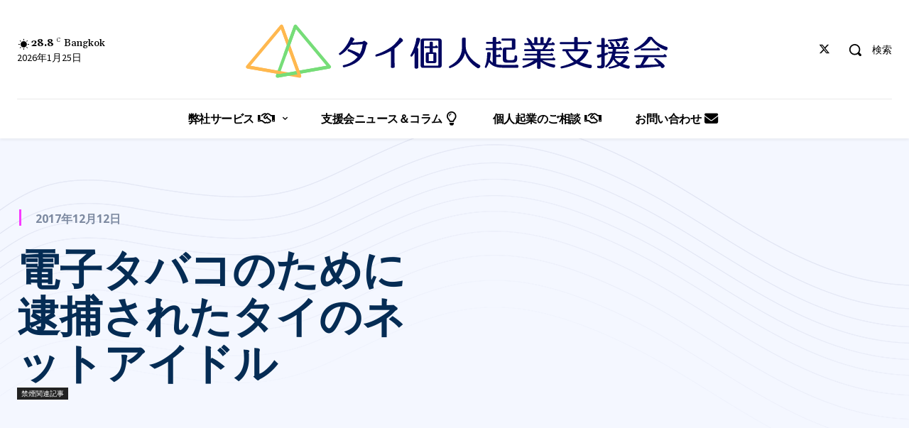

--- FILE ---
content_type: text/html; charset=UTF-8
request_url: https://thai-kigyosien.com/2017/12/densi-tabako-tame-taiho-sa-tai/
body_size: 58708
content:
<!doctype html >
<!--[if IE 8]>    <html class="ie8" lang="en"> <![endif]-->
<!--[if IE 9]>    <html class="ie9" lang="en"> <![endif]-->
<!--[if gt IE 8]><!--> <html lang="ja"> <!--<![endif]-->
<head>
    <title>電子タバコのために逮捕されたタイのネットアイドル - タイ個人起業支援会 - 個人起業家の立場に立って会社設立だけで終わらない親身なサポートを心がけています。</title>
    <meta charset="UTF-8" />
    <meta name="viewport" content="width=device-width, initial-scale=1.0">
    <link rel="pingback" href="https://thai-kigyosien.com/xmlrpc.php" />
    <meta name='robots' content='index, follow, max-image-preview:large, max-snippet:-1, max-video-preview:-1' />
<link rel="icon" type="image/png" href="https://thai-kigyosien.com/wp-content/uploads/2024/02/favicon-16x16-1.png"><link rel="apple-touch-icon" sizes="76x76" href="https://thai-kigyosien.com/wp-content/uploads/2024/02/76-1.png"/><link rel="apple-touch-icon" sizes="120x120" href="https://thai-kigyosien.com/wp-content/uploads/2024/02/120-1.png"/><link rel="apple-touch-icon" sizes="152x152" href="https://thai-kigyosien.com/wp-content/uploads/2024/02/152-1.png"/><link rel="apple-touch-icon" sizes="114x114" href="https://thai-kigyosien.com/wp-content/uploads/2024/02/114-1.png"/><link rel="apple-touch-icon" sizes="144x144" href="https://thai-kigyosien.com/wp-content/uploads/2024/02/144-1.png"/>
	<!-- This site is optimized with the Yoast SEO plugin v26.8 - https://yoast.com/product/yoast-seo-wordpress/ -->
	<link rel="canonical" href="https://thai-kigyosien.com/2017/12/densi-tabako-tame-taiho-sa-tai/" />
	<meta property="og:locale" content="ja_JP" />
	<meta property="og:type" content="article" />
	<meta property="og:title" content="電子タバコのために逮捕されたタイのネットアイドル - タイ個人起業支援会 - 個人起業家の立場に立って会社設立だけで終わらない親身なサポートを心がけています。" />
	<meta property="og:description" content="ニュースを読む：http://www.siamchonnews.com/ フェイスブック：https://www.facebook.com/Siamchonnews 電子タバコ所持で逮捕されたネットアイドルManutsa [&hellip;]" />
	<meta property="og:url" content="https://thai-kigyosien.com/2017/12/densi-tabako-tame-taiho-sa-tai/" />
	<meta property="og:site_name" content="タイ個人起業支援会 - 個人起業家の立場に立って会社設立だけで終わらない親身なサポートを心がけています。" />
	<meta property="article:author" content="https://www.facebook.com/jwcbkk/" />
	<meta property="article:published_time" content="2017-12-12T13:35:58+00:00" />
	<meta property="article:modified_time" content="2023-10-06T09:34:41+00:00" />
	<meta name="author" content="JWC横須賀" />
	<meta name="twitter:card" content="summary_large_image" />
	<meta name="twitter:creator" content="@https://twitter.com/jwcbkk" />
	<meta name="twitter:label1" content="執筆者" />
	<meta name="twitter:data1" content="JWC横須賀" />
	<script type="application/ld+json" class="yoast-schema-graph">{"@context":"https://schema.org","@graph":[{"@type":"Article","@id":"https://thai-kigyosien.com/2017/12/densi-tabako-tame-taiho-sa-tai/#article","isPartOf":{"@id":"https://thai-kigyosien.com/2017/12/densi-tabako-tame-taiho-sa-tai/"},"author":{"name":"JWC横須賀","@id":"https://thai-kigyosien.com/#/schema/person/59781e11b4c8cd29c6ede6b57276e367"},"headline":"電子タバコのために逮捕されたタイのネットアイドル","datePublished":"2017-12-12T13:35:58+00:00","dateModified":"2023-10-06T09:34:41+00:00","mainEntityOfPage":{"@id":"https://thai-kigyosien.com/2017/12/densi-tabako-tame-taiho-sa-tai/"},"wordCount":11,"commentCount":0,"publisher":{"@id":"https://thai-kigyosien.com/#organization"},"image":{"@id":"https://thai-kigyosien.com/2017/12/densi-tabako-tame-taiho-sa-tai/#primaryimage"},"thumbnailUrl":"","keywords":["電子タバコで逮捕"],"articleSection":["禁煙関連記事"],"inLanguage":"ja","potentialAction":[{"@type":"CommentAction","name":"Comment","target":["https://thai-kigyosien.com/2017/12/densi-tabako-tame-taiho-sa-tai/#respond"]}]},{"@type":"WebPage","@id":"https://thai-kigyosien.com/2017/12/densi-tabako-tame-taiho-sa-tai/","url":"https://thai-kigyosien.com/2017/12/densi-tabako-tame-taiho-sa-tai/","name":"電子タバコのために逮捕されたタイのネットアイドル - タイ個人起業支援会 - 個人起業家の立場に立って会社設立だけで終わらない親身なサポートを心がけています。","isPartOf":{"@id":"https://thai-kigyosien.com/#website"},"primaryImageOfPage":{"@id":"https://thai-kigyosien.com/2017/12/densi-tabako-tame-taiho-sa-tai/#primaryimage"},"image":{"@id":"https://thai-kigyosien.com/2017/12/densi-tabako-tame-taiho-sa-tai/#primaryimage"},"thumbnailUrl":"","datePublished":"2017-12-12T13:35:58+00:00","dateModified":"2023-10-06T09:34:41+00:00","breadcrumb":{"@id":"https://thai-kigyosien.com/2017/12/densi-tabako-tame-taiho-sa-tai/#breadcrumb"},"inLanguage":"ja","potentialAction":[{"@type":"ReadAction","target":["https://thai-kigyosien.com/2017/12/densi-tabako-tame-taiho-sa-tai/"]}]},{"@type":"ImageObject","inLanguage":"ja","@id":"https://thai-kigyosien.com/2017/12/densi-tabako-tame-taiho-sa-tai/#primaryimage","url":"","contentUrl":""},{"@type":"BreadcrumbList","@id":"https://thai-kigyosien.com/2017/12/densi-tabako-tame-taiho-sa-tai/#breadcrumb","itemListElement":[{"@type":"ListItem","position":1,"name":"ホーム","item":"https://thai-kigyosien.com/"},{"@type":"ListItem","position":2,"name":"電子タバコのために逮捕されたタイのネットアイドル"}]},{"@type":"WebSite","@id":"https://thai-kigyosien.com/#website","url":"https://thai-kigyosien.com/","name":"タイ個人起業支援会 - 個人起業家の立場に立って会社設立だけで終わらない親身なサポートを心がけています。","description":"タイの会社設立、独立開業、就労ビザ、労働許可証(ワークパミット)、ビジネスサポート、オフィス探し、タイ語/英語の日本語翻訳の業務支援サイト","publisher":{"@id":"https://thai-kigyosien.com/#organization"},"potentialAction":[{"@type":"SearchAction","target":{"@type":"EntryPoint","urlTemplate":"https://thai-kigyosien.com/?s={search_term_string}"},"query-input":{"@type":"PropertyValueSpecification","valueRequired":true,"valueName":"search_term_string"}}],"inLanguage":"ja"},{"@type":"Organization","@id":"https://thai-kigyosien.com/#organization","name":"J Web Creation, Co. Ltd","url":"https://thai-kigyosien.com/","logo":{"@type":"ImageObject","inLanguage":"ja","@id":"https://thai-kigyosien.com/#/schema/logo/image/","url":"https://thai-kigyosien.com/wp-content/uploads/2020/04/jweb_logo.gif","contentUrl":"https://thai-kigyosien.com/wp-content/uploads/2020/04/jweb_logo.gif","width":201,"height":69,"caption":"J Web Creation, Co. Ltd"},"image":{"@id":"https://thai-kigyosien.com/#/schema/logo/image/"}},{"@type":"Person","@id":"https://thai-kigyosien.com/#/schema/person/59781e11b4c8cd29c6ede6b57276e367","name":"JWC横須賀","image":{"@type":"ImageObject","inLanguage":"ja","@id":"https://thai-kigyosien.com/#/schema/person/image/","url":"https://secure.gravatar.com/avatar/ecbdf8ec2350db613b39f00d81edc2e119a682ca8f844d64c514d5cd4665a94f?s=96&d=mm&r=g","contentUrl":"https://secure.gravatar.com/avatar/ecbdf8ec2350db613b39f00d81edc2e119a682ca8f844d64c514d5cd4665a94f?s=96&d=mm&r=g","caption":"JWC横須賀"},"description":"1952年生まれで茨城県水戸市生まれ。在タイ・バンコク25年超。(株)ジェイ・ウェッブ・クリエーション元代表。1997年にバンコクへ移住し、現地工場長を経て2004年10月に法人設立。バンコクで医療系の情報提供と起業支援を中心に活動していました。 2020年コロナ禍により現役を引退して社外アドバイザーになっています。","sameAs":["https://www.facebook.com/jwcbkk/","https://x.com/https://twitter.com/jwcbkk"],"url":"https://thai-kigyosien.com/author/shien/"}]}</script>
	<!-- / Yoast SEO plugin. -->


<link rel='dns-prefetch' href='//www.googletagmanager.com' />
<link rel='dns-prefetch' href='//fonts.googleapis.com' />
<link rel='dns-prefetch' href='//pagead2.googlesyndication.com' />
<link rel="alternate" type="application/rss+xml" title="タイ個人起業支援会 - 個人起業家の立場に立って会社設立だけで終わらない親身なサポートを心がけています。 &raquo; フィード" href="https://thai-kigyosien.com/feed/" />
<link rel="alternate" type="application/rss+xml" title="タイ個人起業支援会 - 個人起業家の立場に立って会社設立だけで終わらない親身なサポートを心がけています。 &raquo; コメントフィード" href="https://thai-kigyosien.com/comments/feed/" />
<link rel="alternate" type="application/rss+xml" title="タイ個人起業支援会 - 個人起業家の立場に立って会社設立だけで終わらない親身なサポートを心がけています。 &raquo; 電子タバコのために逮捕されたタイのネットアイドル のコメントのフィード" href="https://thai-kigyosien.com/2017/12/densi-tabako-tame-taiho-sa-tai/feed/" />
<link rel="alternate" title="oEmbed (JSON)" type="application/json+oembed" href="https://thai-kigyosien.com/wp-json/oembed/1.0/embed?url=https%3A%2F%2Fthai-kigyosien.com%2F2017%2F12%2Fdensi-tabako-tame-taiho-sa-tai%2F" />
<link rel="alternate" title="oEmbed (XML)" type="text/xml+oembed" href="https://thai-kigyosien.com/wp-json/oembed/1.0/embed?url=https%3A%2F%2Fthai-kigyosien.com%2F2017%2F12%2Fdensi-tabako-tame-taiho-sa-tai%2F&#038;format=xml" />
<style id='wp-img-auto-sizes-contain-inline-css' type='text/css'>
img:is([sizes=auto i],[sizes^="auto," i]){contain-intrinsic-size:3000px 1500px}
/*# sourceURL=wp-img-auto-sizes-contain-inline-css */
</style>
<link rel='stylesheet' id='menu-icon-font-awesome-css' href='https://thai-kigyosien.com/wp-content/plugins/menu-icons/css/fontawesome/css/all.min.css?ver=5.15.4' type='text/css' media='all' />
<link rel='stylesheet' id='menu-icons-extra-css' href='https://thai-kigyosien.com/wp-content/plugins/menu-icons/css/extra.min.css?ver=0.13.20' type='text/css' media='all' />
<style id='wp-emoji-styles-inline-css' type='text/css'>

	img.wp-smiley, img.emoji {
		display: inline !important;
		border: none !important;
		box-shadow: none !important;
		height: 1em !important;
		width: 1em !important;
		margin: 0 0.07em !important;
		vertical-align: -0.1em !important;
		background: none !important;
		padding: 0 !important;
	}
/*# sourceURL=wp-emoji-styles-inline-css */
</style>
<style id='wp-block-library-inline-css' type='text/css'>
:root{--wp-block-synced-color:#7a00df;--wp-block-synced-color--rgb:122,0,223;--wp-bound-block-color:var(--wp-block-synced-color);--wp-editor-canvas-background:#ddd;--wp-admin-theme-color:#007cba;--wp-admin-theme-color--rgb:0,124,186;--wp-admin-theme-color-darker-10:#006ba1;--wp-admin-theme-color-darker-10--rgb:0,107,160.5;--wp-admin-theme-color-darker-20:#005a87;--wp-admin-theme-color-darker-20--rgb:0,90,135;--wp-admin-border-width-focus:2px}@media (min-resolution:192dpi){:root{--wp-admin-border-width-focus:1.5px}}.wp-element-button{cursor:pointer}:root .has-very-light-gray-background-color{background-color:#eee}:root .has-very-dark-gray-background-color{background-color:#313131}:root .has-very-light-gray-color{color:#eee}:root .has-very-dark-gray-color{color:#313131}:root .has-vivid-green-cyan-to-vivid-cyan-blue-gradient-background{background:linear-gradient(135deg,#00d084,#0693e3)}:root .has-purple-crush-gradient-background{background:linear-gradient(135deg,#34e2e4,#4721fb 50%,#ab1dfe)}:root .has-hazy-dawn-gradient-background{background:linear-gradient(135deg,#faaca8,#dad0ec)}:root .has-subdued-olive-gradient-background{background:linear-gradient(135deg,#fafae1,#67a671)}:root .has-atomic-cream-gradient-background{background:linear-gradient(135deg,#fdd79a,#004a59)}:root .has-nightshade-gradient-background{background:linear-gradient(135deg,#330968,#31cdcf)}:root .has-midnight-gradient-background{background:linear-gradient(135deg,#020381,#2874fc)}:root{--wp--preset--font-size--normal:16px;--wp--preset--font-size--huge:42px}.has-regular-font-size{font-size:1em}.has-larger-font-size{font-size:2.625em}.has-normal-font-size{font-size:var(--wp--preset--font-size--normal)}.has-huge-font-size{font-size:var(--wp--preset--font-size--huge)}.has-text-align-center{text-align:center}.has-text-align-left{text-align:left}.has-text-align-right{text-align:right}.has-fit-text{white-space:nowrap!important}#end-resizable-editor-section{display:none}.aligncenter{clear:both}.items-justified-left{justify-content:flex-start}.items-justified-center{justify-content:center}.items-justified-right{justify-content:flex-end}.items-justified-space-between{justify-content:space-between}.screen-reader-text{border:0;clip-path:inset(50%);height:1px;margin:-1px;overflow:hidden;padding:0;position:absolute;width:1px;word-wrap:normal!important}.screen-reader-text:focus{background-color:#ddd;clip-path:none;color:#444;display:block;font-size:1em;height:auto;left:5px;line-height:normal;padding:15px 23px 14px;text-decoration:none;top:5px;width:auto;z-index:100000}html :where(.has-border-color){border-style:solid}html :where([style*=border-top-color]){border-top-style:solid}html :where([style*=border-right-color]){border-right-style:solid}html :where([style*=border-bottom-color]){border-bottom-style:solid}html :where([style*=border-left-color]){border-left-style:solid}html :where([style*=border-width]){border-style:solid}html :where([style*=border-top-width]){border-top-style:solid}html :where([style*=border-right-width]){border-right-style:solid}html :where([style*=border-bottom-width]){border-bottom-style:solid}html :where([style*=border-left-width]){border-left-style:solid}html :where(img[class*=wp-image-]){height:auto;max-width:100%}:where(figure){margin:0 0 1em}html :where(.is-position-sticky){--wp-admin--admin-bar--position-offset:var(--wp-admin--admin-bar--height,0px)}@media screen and (max-width:600px){html :where(.is-position-sticky){--wp-admin--admin-bar--position-offset:0px}}

/*# sourceURL=wp-block-library-inline-css */
</style><style id='global-styles-inline-css' type='text/css'>
:root{--wp--preset--aspect-ratio--square: 1;--wp--preset--aspect-ratio--4-3: 4/3;--wp--preset--aspect-ratio--3-4: 3/4;--wp--preset--aspect-ratio--3-2: 3/2;--wp--preset--aspect-ratio--2-3: 2/3;--wp--preset--aspect-ratio--16-9: 16/9;--wp--preset--aspect-ratio--9-16: 9/16;--wp--preset--color--black: #000000;--wp--preset--color--cyan-bluish-gray: #abb8c3;--wp--preset--color--white: #ffffff;--wp--preset--color--pale-pink: #f78da7;--wp--preset--color--vivid-red: #cf2e2e;--wp--preset--color--luminous-vivid-orange: #ff6900;--wp--preset--color--luminous-vivid-amber: #fcb900;--wp--preset--color--light-green-cyan: #7bdcb5;--wp--preset--color--vivid-green-cyan: #00d084;--wp--preset--color--pale-cyan-blue: #8ed1fc;--wp--preset--color--vivid-cyan-blue: #0693e3;--wp--preset--color--vivid-purple: #9b51e0;--wp--preset--gradient--vivid-cyan-blue-to-vivid-purple: linear-gradient(135deg,rgb(6,147,227) 0%,rgb(155,81,224) 100%);--wp--preset--gradient--light-green-cyan-to-vivid-green-cyan: linear-gradient(135deg,rgb(122,220,180) 0%,rgb(0,208,130) 100%);--wp--preset--gradient--luminous-vivid-amber-to-luminous-vivid-orange: linear-gradient(135deg,rgb(252,185,0) 0%,rgb(255,105,0) 100%);--wp--preset--gradient--luminous-vivid-orange-to-vivid-red: linear-gradient(135deg,rgb(255,105,0) 0%,rgb(207,46,46) 100%);--wp--preset--gradient--very-light-gray-to-cyan-bluish-gray: linear-gradient(135deg,rgb(238,238,238) 0%,rgb(169,184,195) 100%);--wp--preset--gradient--cool-to-warm-spectrum: linear-gradient(135deg,rgb(74,234,220) 0%,rgb(151,120,209) 20%,rgb(207,42,186) 40%,rgb(238,44,130) 60%,rgb(251,105,98) 80%,rgb(254,248,76) 100%);--wp--preset--gradient--blush-light-purple: linear-gradient(135deg,rgb(255,206,236) 0%,rgb(152,150,240) 100%);--wp--preset--gradient--blush-bordeaux: linear-gradient(135deg,rgb(254,205,165) 0%,rgb(254,45,45) 50%,rgb(107,0,62) 100%);--wp--preset--gradient--luminous-dusk: linear-gradient(135deg,rgb(255,203,112) 0%,rgb(199,81,192) 50%,rgb(65,88,208) 100%);--wp--preset--gradient--pale-ocean: linear-gradient(135deg,rgb(255,245,203) 0%,rgb(182,227,212) 50%,rgb(51,167,181) 100%);--wp--preset--gradient--electric-grass: linear-gradient(135deg,rgb(202,248,128) 0%,rgb(113,206,126) 100%);--wp--preset--gradient--midnight: linear-gradient(135deg,rgb(2,3,129) 0%,rgb(40,116,252) 100%);--wp--preset--font-size--small: 11px;--wp--preset--font-size--medium: 20px;--wp--preset--font-size--large: 32px;--wp--preset--font-size--x-large: 42px;--wp--preset--font-size--regular: 15px;--wp--preset--font-size--larger: 50px;--wp--preset--spacing--20: 0.44rem;--wp--preset--spacing--30: 0.67rem;--wp--preset--spacing--40: 1rem;--wp--preset--spacing--50: 1.5rem;--wp--preset--spacing--60: 2.25rem;--wp--preset--spacing--70: 3.38rem;--wp--preset--spacing--80: 5.06rem;--wp--preset--shadow--natural: 6px 6px 9px rgba(0, 0, 0, 0.2);--wp--preset--shadow--deep: 12px 12px 50px rgba(0, 0, 0, 0.4);--wp--preset--shadow--sharp: 6px 6px 0px rgba(0, 0, 0, 0.2);--wp--preset--shadow--outlined: 6px 6px 0px -3px rgb(255, 255, 255), 6px 6px rgb(0, 0, 0);--wp--preset--shadow--crisp: 6px 6px 0px rgb(0, 0, 0);}:where(.is-layout-flex){gap: 0.5em;}:where(.is-layout-grid){gap: 0.5em;}body .is-layout-flex{display: flex;}.is-layout-flex{flex-wrap: wrap;align-items: center;}.is-layout-flex > :is(*, div){margin: 0;}body .is-layout-grid{display: grid;}.is-layout-grid > :is(*, div){margin: 0;}:where(.wp-block-columns.is-layout-flex){gap: 2em;}:where(.wp-block-columns.is-layout-grid){gap: 2em;}:where(.wp-block-post-template.is-layout-flex){gap: 1.25em;}:where(.wp-block-post-template.is-layout-grid){gap: 1.25em;}.has-black-color{color: var(--wp--preset--color--black) !important;}.has-cyan-bluish-gray-color{color: var(--wp--preset--color--cyan-bluish-gray) !important;}.has-white-color{color: var(--wp--preset--color--white) !important;}.has-pale-pink-color{color: var(--wp--preset--color--pale-pink) !important;}.has-vivid-red-color{color: var(--wp--preset--color--vivid-red) !important;}.has-luminous-vivid-orange-color{color: var(--wp--preset--color--luminous-vivid-orange) !important;}.has-luminous-vivid-amber-color{color: var(--wp--preset--color--luminous-vivid-amber) !important;}.has-light-green-cyan-color{color: var(--wp--preset--color--light-green-cyan) !important;}.has-vivid-green-cyan-color{color: var(--wp--preset--color--vivid-green-cyan) !important;}.has-pale-cyan-blue-color{color: var(--wp--preset--color--pale-cyan-blue) !important;}.has-vivid-cyan-blue-color{color: var(--wp--preset--color--vivid-cyan-blue) !important;}.has-vivid-purple-color{color: var(--wp--preset--color--vivid-purple) !important;}.has-black-background-color{background-color: var(--wp--preset--color--black) !important;}.has-cyan-bluish-gray-background-color{background-color: var(--wp--preset--color--cyan-bluish-gray) !important;}.has-white-background-color{background-color: var(--wp--preset--color--white) !important;}.has-pale-pink-background-color{background-color: var(--wp--preset--color--pale-pink) !important;}.has-vivid-red-background-color{background-color: var(--wp--preset--color--vivid-red) !important;}.has-luminous-vivid-orange-background-color{background-color: var(--wp--preset--color--luminous-vivid-orange) !important;}.has-luminous-vivid-amber-background-color{background-color: var(--wp--preset--color--luminous-vivid-amber) !important;}.has-light-green-cyan-background-color{background-color: var(--wp--preset--color--light-green-cyan) !important;}.has-vivid-green-cyan-background-color{background-color: var(--wp--preset--color--vivid-green-cyan) !important;}.has-pale-cyan-blue-background-color{background-color: var(--wp--preset--color--pale-cyan-blue) !important;}.has-vivid-cyan-blue-background-color{background-color: var(--wp--preset--color--vivid-cyan-blue) !important;}.has-vivid-purple-background-color{background-color: var(--wp--preset--color--vivid-purple) !important;}.has-black-border-color{border-color: var(--wp--preset--color--black) !important;}.has-cyan-bluish-gray-border-color{border-color: var(--wp--preset--color--cyan-bluish-gray) !important;}.has-white-border-color{border-color: var(--wp--preset--color--white) !important;}.has-pale-pink-border-color{border-color: var(--wp--preset--color--pale-pink) !important;}.has-vivid-red-border-color{border-color: var(--wp--preset--color--vivid-red) !important;}.has-luminous-vivid-orange-border-color{border-color: var(--wp--preset--color--luminous-vivid-orange) !important;}.has-luminous-vivid-amber-border-color{border-color: var(--wp--preset--color--luminous-vivid-amber) !important;}.has-light-green-cyan-border-color{border-color: var(--wp--preset--color--light-green-cyan) !important;}.has-vivid-green-cyan-border-color{border-color: var(--wp--preset--color--vivid-green-cyan) !important;}.has-pale-cyan-blue-border-color{border-color: var(--wp--preset--color--pale-cyan-blue) !important;}.has-vivid-cyan-blue-border-color{border-color: var(--wp--preset--color--vivid-cyan-blue) !important;}.has-vivid-purple-border-color{border-color: var(--wp--preset--color--vivid-purple) !important;}.has-vivid-cyan-blue-to-vivid-purple-gradient-background{background: var(--wp--preset--gradient--vivid-cyan-blue-to-vivid-purple) !important;}.has-light-green-cyan-to-vivid-green-cyan-gradient-background{background: var(--wp--preset--gradient--light-green-cyan-to-vivid-green-cyan) !important;}.has-luminous-vivid-amber-to-luminous-vivid-orange-gradient-background{background: var(--wp--preset--gradient--luminous-vivid-amber-to-luminous-vivid-orange) !important;}.has-luminous-vivid-orange-to-vivid-red-gradient-background{background: var(--wp--preset--gradient--luminous-vivid-orange-to-vivid-red) !important;}.has-very-light-gray-to-cyan-bluish-gray-gradient-background{background: var(--wp--preset--gradient--very-light-gray-to-cyan-bluish-gray) !important;}.has-cool-to-warm-spectrum-gradient-background{background: var(--wp--preset--gradient--cool-to-warm-spectrum) !important;}.has-blush-light-purple-gradient-background{background: var(--wp--preset--gradient--blush-light-purple) !important;}.has-blush-bordeaux-gradient-background{background: var(--wp--preset--gradient--blush-bordeaux) !important;}.has-luminous-dusk-gradient-background{background: var(--wp--preset--gradient--luminous-dusk) !important;}.has-pale-ocean-gradient-background{background: var(--wp--preset--gradient--pale-ocean) !important;}.has-electric-grass-gradient-background{background: var(--wp--preset--gradient--electric-grass) !important;}.has-midnight-gradient-background{background: var(--wp--preset--gradient--midnight) !important;}.has-small-font-size{font-size: var(--wp--preset--font-size--small) !important;}.has-medium-font-size{font-size: var(--wp--preset--font-size--medium) !important;}.has-large-font-size{font-size: var(--wp--preset--font-size--large) !important;}.has-x-large-font-size{font-size: var(--wp--preset--font-size--x-large) !important;}
/*# sourceURL=global-styles-inline-css */
</style>

<style id='classic-theme-styles-inline-css' type='text/css'>
/*! This file is auto-generated */
.wp-block-button__link{color:#fff;background-color:#32373c;border-radius:9999px;box-shadow:none;text-decoration:none;padding:calc(.667em + 2px) calc(1.333em + 2px);font-size:1.125em}.wp-block-file__button{background:#32373c;color:#fff;text-decoration:none}
/*# sourceURL=/wp-includes/css/classic-themes.min.css */
</style>
<style id='ghostkit-typography-inline-css' type='text/css'>
 
/*# sourceURL=ghostkit-typography-inline-css */
</style>
<link rel='stylesheet' id='jweb-autocomment-css' href='https://thai-kigyosien.com/wp-content/plugins/jweb-autocomment/css/jweb-autocomment.css?ver=1.1.2' type='text/css' media='all' />
<link rel='stylesheet' id='pz-linkcard-css-css' href='//thai-kigyosien.com/wp-content/uploads/pz-linkcard/style/style.min.css?ver=2.5.8.4' type='text/css' media='all' />
<link rel='stylesheet' id='ez-toc-css' href='https://thai-kigyosien.com/wp-content/plugins/easy-table-of-contents/assets/css/screen.min.css?ver=2.0.80' type='text/css' media='all' />
<style id='ez-toc-inline-css' type='text/css'>
div#ez-toc-container .ez-toc-title {font-size: 120%;}div#ez-toc-container .ez-toc-title {font-weight: 500;}div#ez-toc-container ul li , div#ez-toc-container ul li a {font-size: 95%;}div#ez-toc-container ul li , div#ez-toc-container ul li a {font-weight: 500;}div#ez-toc-container nav ul ul li {font-size: 90%;}div#ez-toc-container {background: #fff;border: 1px solid #ddd;width: 100%;}div#ez-toc-container p.ez-toc-title , #ez-toc-container .ez_toc_custom_title_icon , #ez-toc-container .ez_toc_custom_toc_icon {color: #3d3d3d;}div#ez-toc-container ul.ez-toc-list a {color: #428bca;}div#ez-toc-container ul.ez-toc-list a:hover {color: #2a6496;}div#ez-toc-container ul.ez-toc-list a:visited {color: #428bca;}.ez-toc-counter nav ul li a::before {color: ;}.ez-toc-box-title {font-weight: bold; margin-bottom: 10px; text-align: center; text-transform: uppercase; letter-spacing: 1px; color: #666; padding-bottom: 5px;position:absolute;top:-4%;left:5%;background-color: inherit;transition: top 0.3s ease;}.ez-toc-box-title.toc-closed {top:-25%;}
.ez-toc-container-direction {direction: ltr;}.ez-toc-counter ul{counter-reset: item ;}.ez-toc-counter nav ul li a::before {content: counters(item, '.', decimal) '. ';display: inline-block;counter-increment: item;flex-grow: 0;flex-shrink: 0;margin-right: .2em; float: left; }.ez-toc-widget-direction {direction: ltr;}.ez-toc-widget-container ul{counter-reset: item ;}.ez-toc-widget-container nav ul li a::before {content: counters(item, '.', decimal) '. ';display: inline-block;counter-increment: item;flex-grow: 0;flex-shrink: 0;margin-right: .2em; float: left; }
/*# sourceURL=ez-toc-inline-css */
</style>
<link rel='stylesheet' id='td-plugin-multi-purpose-css' href='https://thai-kigyosien.com/wp-content/plugins/td-composer/td-multi-purpose/style.css?ver=492e3cf54bd42df3b24a3de8e2307cafx' type='text/css' media='all' />
<link rel='stylesheet' id='google-fonts-style-css' href='https://fonts.googleapis.com/css?family=Open+Sans%3A400%2C600%2C700%7CRoboto%3A400%2C600%2C700%7CGelasio%3A400%2C500%2C700%7CSource+Sans+Pro%3A400%2C700%2C600%7CAbel%3A400%2C700%2C600%7CVolkhov%3A400%7CRoboto%3A300%2C400&#038;display=swap&#038;ver=12.7.1' type='text/css' media='all' />
<link rel='stylesheet' id='td-theme-css' href='https://thai-kigyosien.com/wp-content/themes/Newspaper/style.css?ver=12.7.1' type='text/css' media='all' />
<style id='td-theme-inline-css' type='text/css'>@media (max-width:767px){.td-header-desktop-wrap{display:none}}@media (min-width:767px){.td-header-mobile-wrap{display:none}}</style>
<link rel='stylesheet' id='td-theme-child-css' href='https://thai-kigyosien.com/wp-content/themes/Newspaper-child/style.css?ver=12.7.1c' type='text/css' media='all' />
<link rel='stylesheet' id='td-multipurpose-css' href='https://thai-kigyosien.com/wp-content/plugins/td-composer/assets/fonts/td-multipurpose/td-multipurpose.css?ver=492e3cf54bd42df3b24a3de8e2307cafx' type='text/css' media='all' />
<link rel='stylesheet' id='td-legacy-framework-front-style-css' href='https://thai-kigyosien.com/wp-content/plugins/td-composer/legacy/Newspaper/assets/css/td_legacy_main.css?ver=492e3cf54bd42df3b24a3de8e2307cafx' type='text/css' media='all' />
<link rel='stylesheet' id='td-standard-pack-framework-front-style-css' href='https://thai-kigyosien.com/wp-content/plugins/td-standard-pack/Newspaper/assets/css/td_standard_pack_main.css?ver=8ae1459a1d876d507918f73cef68310e' type='text/css' media='all' />
<link rel='stylesheet' id='tdb_style_cloud_templates_front-css' href='https://thai-kigyosien.com/wp-content/plugins/td-cloud-library/assets/css/tdb_main.css?ver=d578089f160957352b9b4ca6d880fd8f' type='text/css' media='all' />
<script type="text/javascript" src="https://thai-kigyosien.com/wp-includes/js/jquery/jquery.min.js?ver=3.7.1" id="jquery-core-js"></script>
<script type="text/javascript" src="https://thai-kigyosien.com/wp-includes/js/jquery/jquery-migrate.min.js?ver=3.4.1" id="jquery-migrate-js"></script>

<!-- Site Kit によって追加された Google タグ（gtag.js）スニペット -->
<!-- Google アナリティクス スニペット (Site Kit が追加) -->
<script type="text/javascript" src="https://www.googletagmanager.com/gtag/js?id=GT-TNSBWH9" id="google_gtagjs-js" async></script>
<script type="text/javascript" id="google_gtagjs-js-after">
/* <![CDATA[ */
window.dataLayer = window.dataLayer || [];function gtag(){dataLayer.push(arguments);}
gtag("set","linker",{"domains":["thai-kigyosien.com"]});
gtag("js", new Date());
gtag("set", "developer_id.dZTNiMT", true);
gtag("config", "GT-TNSBWH9");
//# sourceURL=google_gtagjs-js-after
/* ]]> */
</script>
<link rel="https://api.w.org/" href="https://thai-kigyosien.com/wp-json/" /><link rel="alternate" title="JSON" type="application/json" href="https://thai-kigyosien.com/wp-json/wp/v2/posts/2053" /><link rel="EditURI" type="application/rsd+xml" title="RSD" href="https://thai-kigyosien.com/xmlrpc.php?rsd" />
<meta name="generator" content="WordPress 6.9" />
<link rel='shortlink' href='https://thai-kigyosien.com/?p=2053' />
<meta name="generator" content="Site Kit by Google 1.170.0" />		<style type="text/css">
			.ghostkit-effects-enabled .ghostkit-effects-reveal {
				pointer-events: none;
				visibility: hidden;
			}
		</style>
		<script>
			if (!window.matchMedia('(prefers-reduced-motion: reduce)').matches) {
				document.documentElement.classList.add(
					'ghostkit-effects-enabled'
				);
			}
		</script>
		    <script>
        window.tdb_global_vars = {"wpRestUrl":"https:\/\/thai-kigyosien.com\/wp-json\/","permalinkStructure":"\/%year%\/%monthnum%\/%postname%\/"};
        window.tdb_p_autoload_vars = {"isAjax":false,"isAdminBarShowing":false,"autoloadStatus":"off","origPostEditUrl":null};
    </script>
    
    <style id="tdb-global-colors">:root{--amsonia-primary-color:#366BD9;--amsonia-accent-color:#6D9AF8;--amsonia-dark:#060E2F;--amsonia-white:#FFFFFF;--amsonia-off-white:#eaecf8;--amsonia-gray:#9191A1;--amsonia-dark-blue:#354792;--tt-accent-color:#E4A41E;--tt-hover:#504BDC;--tt-gray-dark:#777777;--tt-extra-color:#f4f4f4;--tt-primary-color:#000000;--metro-blue:#2579E8;--metro-blue-acc:#509CFF;--metro-red:#E83030;--metro-exclusive:#1DCA95;--center-demo-1:#11B494;--center-demo-2:#099F8A;--military-news-accent:#ef6421;--military-news-bg-1:#1f1f11;--military-news-bg-2:#33351E;--military-news-bg-3:#505331;--blck-custom-color-1:#052c54;--blck-custom-color-2:#f83aff;--blck-custom-color-3:#7c89a0;--blck-custom-color-4:#5325ea}</style>

    
	            <style id="tdb-global-fonts">
                
:root{--tt-secondary:Merriweather;--tt-extra:Red Hat Display;--tt-primary-font:Epilogue;}
            </style>
            
<!-- Site Kit が追加した Google AdSense メタタグ -->
<meta name="google-adsense-platform-account" content="ca-host-pub-2644536267352236">
<meta name="google-adsense-platform-domain" content="sitekit.withgoogle.com">
<!-- Site Kit が追加した End Google AdSense メタタグ -->

<!-- Google AdSense スニペット (Site Kit が追加) -->
<script type="text/javascript" async="async" src="https://pagead2.googlesyndication.com/pagead/js/adsbygoogle.js?client=ca-pub-7808752538912205&amp;host=ca-host-pub-2644536267352236" crossorigin="anonymous"></script>

<!-- (ここまで) Google AdSense スニペット (Site Kit が追加) -->

<!-- JS generated by theme -->

<script type="text/javascript" id="td-generated-header-js">
    
    

	    var tdBlocksArray = []; //here we store all the items for the current page

	    // td_block class - each ajax block uses a object of this class for requests
	    function tdBlock() {
		    this.id = '';
		    this.block_type = 1; //block type id (1-234 etc)
		    this.atts = '';
		    this.td_column_number = '';
		    this.td_current_page = 1; //
		    this.post_count = 0; //from wp
		    this.found_posts = 0; //from wp
		    this.max_num_pages = 0; //from wp
		    this.td_filter_value = ''; //current live filter value
		    this.is_ajax_running = false;
		    this.td_user_action = ''; // load more or infinite loader (used by the animation)
		    this.header_color = '';
		    this.ajax_pagination_infinite_stop = ''; //show load more at page x
	    }

        // td_js_generator - mini detector
        ( function () {
            var htmlTag = document.getElementsByTagName("html")[0];

	        if ( navigator.userAgent.indexOf("MSIE 10.0") > -1 ) {
                htmlTag.className += ' ie10';
            }

            if ( !!navigator.userAgent.match(/Trident.*rv\:11\./) ) {
                htmlTag.className += ' ie11';
            }

	        if ( navigator.userAgent.indexOf("Edge") > -1 ) {
                htmlTag.className += ' ieEdge';
            }

            if ( /(iPad|iPhone|iPod)/g.test(navigator.userAgent) ) {
                htmlTag.className += ' td-md-is-ios';
            }

            var user_agent = navigator.userAgent.toLowerCase();
            if ( user_agent.indexOf("android") > -1 ) {
                htmlTag.className += ' td-md-is-android';
            }

            if ( -1 !== navigator.userAgent.indexOf('Mac OS X')  ) {
                htmlTag.className += ' td-md-is-os-x';
            }

            if ( /chrom(e|ium)/.test(navigator.userAgent.toLowerCase()) ) {
               htmlTag.className += ' td-md-is-chrome';
            }

            if ( -1 !== navigator.userAgent.indexOf('Firefox') ) {
                htmlTag.className += ' td-md-is-firefox';
            }

            if ( -1 !== navigator.userAgent.indexOf('Safari') && -1 === navigator.userAgent.indexOf('Chrome') ) {
                htmlTag.className += ' td-md-is-safari';
            }

            if( -1 !== navigator.userAgent.indexOf('IEMobile') ){
                htmlTag.className += ' td-md-is-iemobile';
            }

        })();

        var tdLocalCache = {};

        ( function () {
            "use strict";

            tdLocalCache = {
                data: {},
                remove: function (resource_id) {
                    delete tdLocalCache.data[resource_id];
                },
                exist: function (resource_id) {
                    return tdLocalCache.data.hasOwnProperty(resource_id) && tdLocalCache.data[resource_id] !== null;
                },
                get: function (resource_id) {
                    return tdLocalCache.data[resource_id];
                },
                set: function (resource_id, cachedData) {
                    tdLocalCache.remove(resource_id);
                    tdLocalCache.data[resource_id] = cachedData;
                }
            };
        })();

    
    
var td_viewport_interval_list=[{"limitBottom":767,"sidebarWidth":228},{"limitBottom":1018,"sidebarWidth":300},{"limitBottom":1140,"sidebarWidth":324}];
var td_animation_stack_effect="type0";
var tds_animation_stack=true;
var td_animation_stack_specific_selectors=".entry-thumb, img, .td-lazy-img";
var td_animation_stack_general_selectors=".td-animation-stack img, .td-animation-stack .entry-thumb, .post img, .td-animation-stack .td-lazy-img";
var tdc_is_installed="yes";
var tdc_domain_active=false;
var td_ajax_url="https:\/\/thai-kigyosien.com\/wp-admin\/admin-ajax.php?td_theme_name=Newspaper&v=12.7.1";
var td_get_template_directory_uri="https:\/\/thai-kigyosien.com\/wp-content\/plugins\/td-composer\/legacy\/common";
var tds_snap_menu="";
var tds_logo_on_sticky="";
var tds_header_style="";
var td_please_wait="\u304a\u5f85\u3061\u304f\u3060\u3055\u3044";
var td_email_user_pass_incorrect="\u30e6\u30fc\u30b6\u30fc\u304b\u30d1\u30b9\u30ef\u30fc\u30c9\u304c\u9593\u9055\u3063\u3066\u307e\u3059\uff01";
var td_email_user_incorrect="E\u30e1\u30fc\u30eb\u304b\u30e6\u30fc\u30b6\u540d\u304c\u9593\u9055\u3063\u3066\u307e\u3059\uff01";
var td_email_incorrect="E\u30e1\u30fc\u30eb\u304c\u9593\u9055\u3063\u3066\u307e\u3059\uff01";
var td_user_incorrect="Username incorrect!";
var td_email_user_empty="Email or username empty!";
var td_pass_empty="Pass empty!";
var td_pass_pattern_incorrect="Invalid Pass Pattern!";
var td_retype_pass_incorrect="Retyped Pass incorrect!";
var tds_more_articles_on_post_enable="";
var tds_more_articles_on_post_time_to_wait="";
var tds_more_articles_on_post_pages_distance_from_top=0;
var tds_captcha="";
var tds_theme_color_site_wide="#4db2ec";
var tds_smart_sidebar="";
var tdThemeName="Newspaper";
var tdThemeNameWl="Newspaper";
var td_magnific_popup_translation_tPrev="\u524d\uff08\u5de6\u30a2\u30ed\u30fc\u3000\u30ad\u30fc\uff09";
var td_magnific_popup_translation_tNext="\u6b21\uff08\u53f3\u30a2\u30ed\u30fc\u3000\u30ad\u30fc\uff09";
var td_magnific_popup_translation_tCounter="\uff05curr%\u306e\uff05total\uff05";
var td_magnific_popup_translation_ajax_tError="\uff05url%\u306e\u30b3\u30f3\u30c6\u30f3\u30c4\u306f\u30ed\u30fc\u30c9\u3067\u304d\u307e\u305b\u3093\u3067\u3057\u305f\u3002";
var td_magnific_popup_translation_image_tError="#\uff05curr%\u304b\u3089\u306e\u753b\u50cf\u306f\u30ed\u30fc\u30c9\u3067\u304d\u307e\u305b\u3093\u3067\u3057\u305f\u3002";
var tdBlockNonce="dc8427663f";
var tdMobileMenu="enabled";
var tdMobileSearch="enabled";
var tdDateNamesI18n={"month_names":["1\u6708","2\u6708","3\u6708","4\u6708","5\u6708","6\u6708","7\u6708","8\u6708","9\u6708","10\u6708","11\u6708","12\u6708"],"month_names_short":["1\u6708","2\u6708","3\u6708","4\u6708","5\u6708","6\u6708","7\u6708","8\u6708","9\u6708","10\u6708","11\u6708","12\u6708"],"day_names":["\u65e5\u66dc\u65e5","\u6708\u66dc\u65e5","\u706b\u66dc\u65e5","\u6c34\u66dc\u65e5","\u6728\u66dc\u65e5","\u91d1\u66dc\u65e5","\u571f\u66dc\u65e5"],"day_names_short":["\u65e5","\u6708","\u706b","\u6c34","\u6728","\u91d1","\u571f"]};
var tdb_modal_confirm="\u4fdd\u5b58";
var tdb_modal_cancel="\u30ad\u30e3\u30f3\u30bb\u30eb";
var tdb_modal_confirm_alt="\u306f\u3044";
var tdb_modal_cancel_alt="\u3044\u3044\u3048";
var td_deploy_mode="deploy";
var td_ad_background_click_link="";
var td_ad_background_click_target="";
</script>

<style type="text/css">.saboxplugin-wrap{-webkit-box-sizing:border-box;-moz-box-sizing:border-box;-ms-box-sizing:border-box;box-sizing:border-box;border:1px solid #eee;width:100%;clear:both;display:block;overflow:hidden;word-wrap:break-word;position:relative}.saboxplugin-wrap .saboxplugin-gravatar{float:left;padding:0 20px 20px 20px}.saboxplugin-wrap .saboxplugin-gravatar img{max-width:100px;height:auto;border-radius:0;}.saboxplugin-wrap .saboxplugin-authorname{font-size:18px;line-height:1;margin:20px 0 0 20px;display:block}.saboxplugin-wrap .saboxplugin-authorname a{text-decoration:none}.saboxplugin-wrap .saboxplugin-authorname a:focus{outline:0}.saboxplugin-wrap .saboxplugin-desc{display:block;margin:5px 20px}.saboxplugin-wrap .saboxplugin-desc a{text-decoration:underline}.saboxplugin-wrap .saboxplugin-desc p{margin:5px 0 12px}.saboxplugin-wrap .saboxplugin-web{margin:0 20px 15px;text-align:left}.saboxplugin-wrap .sab-web-position{text-align:right}.saboxplugin-wrap .saboxplugin-web a{color:#ccc;text-decoration:none}.saboxplugin-wrap .saboxplugin-socials{position:relative;display:block;background:#fcfcfc;padding:5px;border-top:1px solid #eee}.saboxplugin-wrap .saboxplugin-socials a svg{width:20px;height:20px}.saboxplugin-wrap .saboxplugin-socials a svg .st2{fill:#fff; transform-origin:center center;}.saboxplugin-wrap .saboxplugin-socials a svg .st1{fill:rgba(0,0,0,.3)}.saboxplugin-wrap .saboxplugin-socials a:hover{opacity:.8;-webkit-transition:opacity .4s;-moz-transition:opacity .4s;-o-transition:opacity .4s;transition:opacity .4s;box-shadow:none!important;-webkit-box-shadow:none!important}.saboxplugin-wrap .saboxplugin-socials .saboxplugin-icon-color{box-shadow:none;padding:0;border:0;-webkit-transition:opacity .4s;-moz-transition:opacity .4s;-o-transition:opacity .4s;transition:opacity .4s;display:inline-block;color:#fff;font-size:0;text-decoration:inherit;margin:5px;-webkit-border-radius:0;-moz-border-radius:0;-ms-border-radius:0;-o-border-radius:0;border-radius:0;overflow:hidden}.saboxplugin-wrap .saboxplugin-socials .saboxplugin-icon-grey{text-decoration:inherit;box-shadow:none;position:relative;display:-moz-inline-stack;display:inline-block;vertical-align:middle;zoom:1;margin:10px 5px;color:#444;fill:#444}.clearfix:after,.clearfix:before{content:' ';display:table;line-height:0;clear:both}.ie7 .clearfix{zoom:1}.saboxplugin-socials.sabox-colored .saboxplugin-icon-color .sab-twitch{border-color:#38245c}.saboxplugin-socials.sabox-colored .saboxplugin-icon-color .sab-behance{border-color:#003eb0}.saboxplugin-socials.sabox-colored .saboxplugin-icon-color .sab-deviantart{border-color:#036824}.saboxplugin-socials.sabox-colored .saboxplugin-icon-color .sab-digg{border-color:#00327c}.saboxplugin-socials.sabox-colored .saboxplugin-icon-color .sab-dribbble{border-color:#ba1655}.saboxplugin-socials.sabox-colored .saboxplugin-icon-color .sab-facebook{border-color:#1e2e4f}.saboxplugin-socials.sabox-colored .saboxplugin-icon-color .sab-flickr{border-color:#003576}.saboxplugin-socials.sabox-colored .saboxplugin-icon-color .sab-github{border-color:#264874}.saboxplugin-socials.sabox-colored .saboxplugin-icon-color .sab-google{border-color:#0b51c5}.saboxplugin-socials.sabox-colored .saboxplugin-icon-color .sab-html5{border-color:#902e13}.saboxplugin-socials.sabox-colored .saboxplugin-icon-color .sab-instagram{border-color:#1630aa}.saboxplugin-socials.sabox-colored .saboxplugin-icon-color .sab-linkedin{border-color:#00344f}.saboxplugin-socials.sabox-colored .saboxplugin-icon-color .sab-pinterest{border-color:#5b040e}.saboxplugin-socials.sabox-colored .saboxplugin-icon-color .sab-reddit{border-color:#992900}.saboxplugin-socials.sabox-colored .saboxplugin-icon-color .sab-rss{border-color:#a43b0a}.saboxplugin-socials.sabox-colored .saboxplugin-icon-color .sab-sharethis{border-color:#5d8420}.saboxplugin-socials.sabox-colored .saboxplugin-icon-color .sab-soundcloud{border-color:#995200}.saboxplugin-socials.sabox-colored .saboxplugin-icon-color .sab-spotify{border-color:#0f612c}.saboxplugin-socials.sabox-colored .saboxplugin-icon-color .sab-stackoverflow{border-color:#a95009}.saboxplugin-socials.sabox-colored .saboxplugin-icon-color .sab-steam{border-color:#006388}.saboxplugin-socials.sabox-colored .saboxplugin-icon-color .sab-user_email{border-color:#b84e05}.saboxplugin-socials.sabox-colored .saboxplugin-icon-color .sab-tumblr{border-color:#10151b}.saboxplugin-socials.sabox-colored .saboxplugin-icon-color .sab-twitter{border-color:#0967a0}.saboxplugin-socials.sabox-colored .saboxplugin-icon-color .sab-vimeo{border-color:#0d7091}.saboxplugin-socials.sabox-colored .saboxplugin-icon-color .sab-windows{border-color:#003f71}.saboxplugin-socials.sabox-colored .saboxplugin-icon-color .sab-whatsapp{border-color:#003f71}.saboxplugin-socials.sabox-colored .saboxplugin-icon-color .sab-wordpress{border-color:#0f3647}.saboxplugin-socials.sabox-colored .saboxplugin-icon-color .sab-yahoo{border-color:#14002d}.saboxplugin-socials.sabox-colored .saboxplugin-icon-color .sab-youtube{border-color:#900}.saboxplugin-socials.sabox-colored .saboxplugin-icon-color .sab-xing{border-color:#000202}.saboxplugin-socials.sabox-colored .saboxplugin-icon-color .sab-mixcloud{border-color:#2475a0}.saboxplugin-socials.sabox-colored .saboxplugin-icon-color .sab-vk{border-color:#243549}.saboxplugin-socials.sabox-colored .saboxplugin-icon-color .sab-medium{border-color:#00452c}.saboxplugin-socials.sabox-colored .saboxplugin-icon-color .sab-quora{border-color:#420e00}.saboxplugin-socials.sabox-colored .saboxplugin-icon-color .sab-meetup{border-color:#9b181c}.saboxplugin-socials.sabox-colored .saboxplugin-icon-color .sab-goodreads{border-color:#000}.saboxplugin-socials.sabox-colored .saboxplugin-icon-color .sab-snapchat{border-color:#999700}.saboxplugin-socials.sabox-colored .saboxplugin-icon-color .sab-500px{border-color:#00557f}.saboxplugin-socials.sabox-colored .saboxplugin-icon-color .sab-mastodont{border-color:#185886}.sabox-plus-item{margin-bottom:20px}@media screen and (max-width:480px){.saboxplugin-wrap{text-align:center}.saboxplugin-wrap .saboxplugin-gravatar{float:none;padding:20px 0;text-align:center;margin:0 auto;display:block}.saboxplugin-wrap .saboxplugin-gravatar img{float:none;display:inline-block;display:-moz-inline-stack;vertical-align:middle;zoom:1}.saboxplugin-wrap .saboxplugin-desc{margin:0 10px 20px;text-align:center}.saboxplugin-wrap .saboxplugin-authorname{text-align:center;margin:10px 0 20px}}body .saboxplugin-authorname a,body .saboxplugin-authorname a:hover{box-shadow:none;-webkit-box-shadow:none}a.sab-profile-edit{font-size:16px!important;line-height:1!important}.sab-edit-settings a,a.sab-profile-edit{color:#0073aa!important;box-shadow:none!important;-webkit-box-shadow:none!important}.sab-edit-settings{margin-right:15px;position:absolute;right:0;z-index:2;bottom:10px;line-height:20px}.sab-edit-settings i{margin-left:5px}.saboxplugin-socials{line-height:1!important}.rtl .saboxplugin-wrap .saboxplugin-gravatar{float:right}.rtl .saboxplugin-wrap .saboxplugin-authorname{display:flex;align-items:center}.rtl .saboxplugin-wrap .saboxplugin-authorname .sab-profile-edit{margin-right:10px}.rtl .sab-edit-settings{right:auto;left:0}img.sab-custom-avatar{max-width:75px;}.saboxplugin-wrap {margin-top:14px; margin-bottom:0px; padding: 0px 0px }.saboxplugin-wrap .saboxplugin-authorname {font-size:18px; line-height:25px;}.saboxplugin-wrap .saboxplugin-desc p, .saboxplugin-wrap .saboxplugin-desc {font-size:14px !important; line-height:21px !important;}.saboxplugin-wrap .saboxplugin-web {font-size:14px;}.saboxplugin-wrap .saboxplugin-socials a svg {width:18px;height:18px;}</style>
<!-- Header style compiled by theme -->

<style>.td-page-title,.td-category-title-holder .td-page-title{font-weight:bold}:root{--td_excl_label:'エクスクルーシブ'}.td-theme-wrap .header-search-wrap .td-drop-down-search,.td-theme-wrap .td-header-sp-top-widget .td-drop-down-search,.td-theme-wrap #td-header-search{background-color:#eded36}.td-page-title,.td-category-title-holder .td-page-title{font-weight:bold}:root{--td_excl_label:'エクスクルーシブ'}.td-theme-wrap .header-search-wrap .td-drop-down-search,.td-theme-wrap .td-header-sp-top-widget .td-drop-down-search,.td-theme-wrap #td-header-search{background-color:#eded36}</style>

<script async src="https://pagead2.googlesyndication.com/pagead/js/adsbygoogle.js?client=ca-pub-7808752538912205"
     crossorigin="anonymous"></script>
<!-- Button style compiled by theme -->

<style></style>

	<style id="tdw-css-placeholder"></style></head>

<body class="wp-singular post-template-default single single-post postid-2053 single-format-standard wp-theme-Newspaper wp-child-theme-Newspaper-child td-standard-pack densi-tabako-tame-taiho-sa-tai global-block-template-1 tdb_template_7476 tdb-template  tdc-header-template  tdc-footer-template td-animation-stack-type0 td-full-layout" itemscope="itemscope" itemtype="https://schema.org/WebPage">

<div class="td-scroll-up" data-style="style1"><i class="td-icon-menu-up"></i></div>
    <div class="td-menu-background" style="visibility:hidden"></div>
<div id="td-mobile-nav" style="visibility:hidden">
    <div class="td-mobile-container">
        <!-- mobile menu top section -->
        <div class="td-menu-socials-wrap">
            <!-- socials -->
            <div class="td-menu-socials">
                
        <span class="td-social-icon-wrap">
            <a target="_blank" href="https://twitter.com/thaikigyosien" title="Twitter">
                <i class="td-icon-font td-icon-twitter"></i>
                <span style="display: none">Twitter</span>
            </a>
        </span>            </div>
            <!-- close button -->
            <div class="td-mobile-close">
                <span><i class="td-icon-close-mobile"></i></span>
            </div>
        </div>

        <!-- login section -->
        
        <!-- menu section -->
        <div class="td-mobile-content">
            <div class="menu-%e3%83%88%e3%83%83%e3%83%97%e3%83%a1%e3%83%8b%e3%83%a5%e3%83%bc-container"><ul id="menu-%e3%83%88%e3%83%83%e3%83%97%e3%83%a1%e3%83%8b%e3%83%a5%e3%83%bc-1" class="td-mobile-main-menu"><li class="menu-item menu-item-type-custom menu-item-object-custom menu-item-has-children menu-item-first menu-item-7479"><a href="#"><i class="_mi _before far fa-handshake" aria-hidden="true"></i><span>弊社サービス</span><i class="td-icon-menu-right td-element-after"></i></a>
<ul class="sub-menu">
	<li class="menu-item menu-item-type-post_type menu-item-object-page menu-item-7512"><a href="https://thai-kigyosien.com/01-outline-service/">支援サービスの概要</a></li>
	<li class="menu-item menu-item-type-post_type menu-item-object-page menu-item-7513"><a href="https://thai-kigyosien.com/02-charges/">支援サービス料金表</a></li>
	<li class="menu-item menu-item-type-post_type menu-item-object-page menu-item-has-children menu-item-7502"><a href="https://thai-kigyosien.com/12-establish-support/">会社設立手続き支援<i class="td-icon-menu-right td-element-after"></i></a>
	<ul class="sub-menu">
		<li class="menu-item menu-item-type-post_type menu-item-object-page menu-item-7507"><a href="https://thai-kigyosien.com/103-foreign-enterprise-law/">外国人企業法について</a></li>
		<li class="menu-item menu-item-type-post_type menu-item-object-page menu-item-7508"><a href="https://thai-kigyosien.com/108-foreign-employment-controlact/">外国人職業規制法について</a></li>
		<li class="menu-item menu-item-type-post_type menu-item-object-page menu-item-7514"><a href="https://thai-kigyosien.com/107-tax-corporate/">法人所得税に関して</a></li>
		<li class="menu-item menu-item-type-post_type menu-item-object-page menu-item-7505"><a href="https://thai-kigyosien.com/107-tax-individual/">個人所得税（所得税計算機）</a></li>
	</ul>
</li>
	<li class="menu-item menu-item-type-post_type menu-item-object-page menu-item-7509"><a href="https://thai-kigyosien.com/08-working-visa/">就労ビザ新規申請及び更新支援</a></li>
	<li class="menu-item menu-item-type-post_type menu-item-object-page menu-item-7498"><a href="https://thai-kigyosien.com/07-work-permit/">ワークパミット(労働許可証)申請支援</a></li>
	<li class="menu-item menu-item-type-post_type menu-item-object-page menu-item-7499"><a href="https://thai-kigyosien.com/06-account-support/">中小規模会社の会計業務支援</a></li>
	<li class="menu-item menu-item-type-post_type menu-item-object-page menu-item-7515"><a href="https://thai-kigyosien.com/03-assist/">秘書業務・連絡支援</a></li>
	<li class="menu-item menu-item-type-post_type menu-item-object-page menu-item-7511"><a href="https://thai-kigyosien.com/04-find-business-partner/">提携先企業探し支援</a></li>
	<li class="menu-item menu-item-type-post_type menu-item-object-page menu-item-7487"><a href="https://thai-kigyosien.com/10-translation-support/">タイ・日・英 通訳・翻訳支援</a></li>
	<li class="menu-item menu-item-type-post_type menu-item-object-page menu-item-has-children menu-item-7516"><a href="https://thai-kigyosien.com/09-translate-documents/">結婚手続き支援<i class="td-icon-menu-right td-element-after"></i></a>
	<ul class="sub-menu">
		<li class="menu-item menu-item-type-post_type menu-item-object-page menu-item-7490"><a href="https://thai-kigyosien.com/109-divorce/">タイ国での離婚手続き</a></li>
	</ul>
</li>
	<li class="menu-item menu-item-type-post_type menu-item-object-page menu-item-has-children menu-item-7497"><a href="https://thai-kigyosien.com/14-longstay-visa/">ロングステイビザ・取得サポート<i class="td-icon-menu-right td-element-after"></i></a>
	<ul class="sub-menu">
		<li class="menu-item menu-item-type-post_type menu-item-object-page menu-item-7492"><a href="https://thai-kigyosien.com/101-type-visa/">ビザの種類</a></li>
		<li class="menu-item menu-item-type-post_type menu-item-object-page menu-item-7504"><a href="https://thai-kigyosien.com/kojin-ginkou-kouza-kaisetsu/">個人名義銀行口座開設サポート</a></li>
	</ul>
</li>
	<li class="menu-item menu-item-type-post_type menu-item-object-page menu-item-7517"><a href="https://thai-kigyosien.com/web-development/">自社サイト制作・改修</a></li>
	<li class="menu-item menu-item-type-post_type menu-item-object-page menu-item-7482"><a href="https://thai-kigyosien.com/11-find-office/">オフィス物件紹介</a></li>
	<li class="menu-item menu-item-type-post_type menu-item-object-page menu-item-7488"><a href="https://thai-kigyosien.com/condominium-kaiyaku/">タイのコンドミニアム解約・不要品処分代行</a></li>
</ul>
</li>
<li class="menu-item menu-item-type-post_type menu-item-object-page menu-item-7280"><a href="https://thai-kigyosien.com/article/"><i class="_mi _before far fa-lightbulb" aria-hidden="true"></i><span>支援会ニュース＆コラム</span></a></li>
<li class="menu-item menu-item-type-post_type menu-item-object-page menu-item-8120"><a href="https://thai-kigyosien.com/form-indivisual-startup/"><span>個人起業のご相談</span><i class="_mi _after far fa-handshake" aria-hidden="true"></i></a></li>
<li class="menu-item menu-item-type-post_type menu-item-object-page menu-item-241"><a href="https://thai-kigyosien.com/form-inq/"><i class="_mi _before fa fa-envelope" aria-hidden="true"></i><span>お問い合わせ</span></a></li>
</ul></div>        </div>
    </div>

    <!-- register/login section -->
    </div><div class="td-search-background" style="visibility:hidden"></div>
<div class="td-search-wrap-mob" style="visibility:hidden">
	<div class="td-drop-down-search">
		<form method="get" class="td-search-form" action="https://thai-kigyosien.com/">
			<!-- close button -->
			<div class="td-search-close">
				<span><i class="td-icon-close-mobile"></i></span>
			</div>
			<div role="search" class="td-search-input">
				<span>検索</span>
				<input id="td-header-search-mob" type="text" value="" name="s" autocomplete="off" />
			</div>
		</form>
		<div id="td-aj-search-mob" class="td-ajax-search-flex"></div>
	</div>
</div>

    <div id="td-outer-wrap" class="td-theme-wrap">
    
                    <div class="td-header-template-wrap" style="position: relative">
                                    <div class="td-header-mobile-wrap ">
                        <div id="tdi_1" class="tdc-zone"><div class="tdc_zone tdi_2  wpb_row td-pb-row tdc-element-style"  >
<style scoped>.tdi_2{min-height:0}.tdi_2>.td-element-style:after{content:''!important;width:100%!important;height:100%!important;position:absolute!important;top:0!important;left:0!important;z-index:0!important;display:block!important;background-color:#ffffff!important}.td-header-mobile-wrap{position:relative;width:100%}@media (max-width:767px){.tdi_2:before{content:'';display:block;width:100vw;height:100%;position:absolute;left:50%;transform:translateX(-50%);box-shadow:0px 2px 4px 0px rgba(0,0,0,0.06);z-index:20;pointer-events:none}@media (max-width:767px){.tdi_2:before{width:100%}}}</style>
<div class="tdi_1_rand_style td-element-style" ></div><div id="tdi_3" class="tdc-row"><div class="vc_row tdi_4  wpb_row td-pb-row" >
<style scoped>.tdi_4,.tdi_4 .tdc-columns{min-height:0}.tdi_4,.tdi_4 .tdc-columns{display:block}.tdi_4 .tdc-columns{width:100%}.tdi_4:before,.tdi_4:after{display:table}</style><div class="vc_column tdi_6  wpb_column vc_column_container tdc-column td-pb-span12">
<style scoped>.tdi_6{vertical-align:baseline}.tdi_6>.wpb_wrapper,.tdi_6>.wpb_wrapper>.tdc-elements{display:block}.tdi_6>.wpb_wrapper>.tdc-elements{width:100%}.tdi_6>.wpb_wrapper>.vc_row_inner{width:auto}.tdi_6>.wpb_wrapper{width:auto;height:auto}</style><div class="wpb_wrapper" ><div class="td_block_wrap tdb_header_logo tdi_7 td-pb-border-top td_block_template_1 tdb-header-align"  data-td-block-uid="tdi_7" >
<style>@media (max-width:767px){.tdi_7{padding-top:5px!important}}</style>
<style>.tdb-header-align{vertical-align:middle}.tdb_header_logo{margin-bottom:0;clear:none}.tdb_header_logo .tdb-logo-a,.tdb_header_logo h1{display:flex;pointer-events:auto;align-items:flex-start}.tdb_header_logo h1{margin:0;line-height:0}.tdb_header_logo .tdb-logo-img-wrap img{display:block}.tdb_header_logo .tdb-logo-svg-wrap+.tdb-logo-img-wrap{display:none}.tdb_header_logo .tdb-logo-svg-wrap svg{width:50px;display:block;transition:fill .3s ease}.tdb_header_logo .tdb-logo-text-wrap{display:flex}.tdb_header_logo .tdb-logo-text-title,.tdb_header_logo .tdb-logo-text-tagline{-webkit-transition:all 0.2s ease;transition:all 0.2s ease}.tdb_header_logo .tdb-logo-text-title{background-size:cover;background-position:center center;font-size:75px;font-family:serif;line-height:1.1;color:#222;white-space:nowrap}.tdb_header_logo .tdb-logo-text-tagline{margin-top:2px;font-size:12px;font-family:serif;letter-spacing:1.8px;line-height:1;color:#767676}.tdb_header_logo .tdb-logo-icon{position:relative;font-size:46px;color:#000}.tdb_header_logo .tdb-logo-icon-svg{line-height:0}.tdb_header_logo .tdb-logo-icon-svg svg{width:46px;height:auto}.tdb_header_logo .tdb-logo-icon-svg svg,.tdb_header_logo .tdb-logo-icon-svg svg *{fill:#000}.tdi_7{display:inline-block}.tdi_7 .tdb-logo-a,.tdi_7 h1{flex-direction:row;align-items:center;justify-content:flex-start}.tdi_7 .tdb-logo-svg-wrap{max-width:500px;display:block}.tdi_7 .tdb-logo-svg-wrap svg{width:500px!important;height:auto}.tdi_7 .tdb-logo-svg-wrap+.tdb-logo-img-wrap{display:none}.tdi_7 .tdb-logo-text-tagline{margin-top:2px;margin-left:0;display:block}.tdi_7 .tdb-logo-text-wrap{flex-direction:column;align-items:flex-start}.tdi_7 .tdb-logo-icon{top:0px;display:block}.tdi_7 .tdb-logo-text-title{text-transform:uppercase!important;}@media (max-width:767px){.tdb_header_logo .tdb-logo-text-title{font-size:36px}}@media (max-width:767px){.tdb_header_logo .tdb-logo-text-tagline{font-size:11px}}@media (min-width:768px) and (max-width:1018px){.tdi_7 .tdb-logo-svg-wrap{max-width:400px}.tdi_7 .tdb-logo-svg-wrap svg{width:400px!important;height:auto}}@media (max-width:767px){.tdi_7 .tdb-logo-svg-wrap{max-width:250px}.tdi_7 .tdb-logo-svg-wrap svg{width:250px!important;height:auto}.tdi_7 .tdb-logo-img-wrap{display:none}.tdi_7 .tdb-logo-text-title{display:none;font-size:24px!important;line-height:48px!important;font-weight:600!important;}}</style><div class="tdb-block-inner td-fix-index"><a class="tdb-logo-a" href="https://thai-kigyosien.com/" aria-label="Logo"><span class="tdb-logo-svg-wrap"><?xml version="1.0" encoding="UTF-8"?><svg id="Layer_1" xmlns="http://www.w3.org/2000/svg" viewBox="0 0 2041.71 284.73"><defs><style>.cls-1{stroke:#ffb84f;}.cls-1,.cls-2{fill:none;stroke-linejoin:round;stroke-width:15px;}.cls-2{stroke:#76dd78;}.cls-3{fill:#010660;stroke-width:0px;}</style></defs><path class="cls-3" d="M602.61,102.64c.81,1.16,1.22,2.38,1.22,3.66,0,2.68-1.34,4.65-4.01,5.93-.23.35-.64,1.51-1.22,3.49-3.26,15.46-7.09,28.02-11.51,37.67-5.7,12.56-13.55,23.49-23.54,32.79-16.86,15.7-41.04,26.97-72.55,33.83-1.63.11-2.96-.52-4.01-1.92-1.05-1.4-1.57-2.91-1.57-4.54,0-2.21.99-3.54,2.96-4.01,28.83-6.04,51.62-19.18,68.36-39.41-16.51-12.67-31.97-21.74-46.39-27.21-1.28-.7-1.92-1.92-1.92-3.66,0-1.51.49-2.96,1.48-4.36.99-1.4,2.12-2.09,3.4-2.09.58,0,1.16.17,1.74.52,17.67,5.58,34.94,12.97,51.79,22.15,6.28-10.81,10.64-24.18,13.08-40.11.35-1.4.75-3.43,1.22-6.1-8.37.7-27.15,1.69-56.33,2.96-15.58,22.56-32.44,38.66-50.57,48.31-.7.47-1.34.7-1.92.7-1.28,0-2.5-.64-3.66-1.92-1.16-1.28-1.74-2.56-1.74-3.84,0-1.16.46-2.09,1.4-2.79,13.25-9.77,25.29-22.96,36.1-39.59h-.35l1.05-.87c4.07-6.28,7.79-13.02,11.16-20.23,2.56-4.88,4.24-9.13,5.06-12.73.46-2.21,1.92-3.31,4.36-3.31,1.51,0,3.02.29,4.53.87,5.35,2.33,8.49,4.3,9.42,5.93.81,1.16,1.22,2.33,1.22,3.49,0,2.56-1.34,4.77-4.01,6.63-.58.47-1.22,1.4-1.92,2.79-.93,1.86-2.04,3.84-3.31,5.93,16.39-.81,32.49-2.15,48.31-4.01l6.63-4.01,3.31-.17c6.74,3.72,10.99,6.8,12.73,9.24Z"/><path class="cls-3" d="M773.17,94.27c-.35,1.05-1.22,2.07-2.62,3.05-1.4.99-2.73,2.01-4.01,3.05-5.35,5-10.64,10.06-15.87,15.17-6.4,5.81-12.03,10.58-16.92,14.3-.35,12.21-.41,29.71-.17,52.49.11,20.58.41,32.44.87,35.58-.47,2.9-3.72,4.54-9.77,4.88-1.98.12-3.9-.12-5.76-.7-2.33-.81-3.43-2.21-3.31-4.19.46-.93.7-10.64.7-29.12s-.17-33.77-.52-47.26c-21.39,12.33-44.41,21.28-69.06,26.86-1.51.35-2.73-.06-3.66-1.22-.93-1.16-1.4-2.5-1.4-4.01,0-2.21.99-3.72,2.96-4.53,19.88-6.63,37.26-14.24,52.14-22.85,12.91-7.44,22.24-13.54,27.99-18.31,5.75-4.77,13.57-12.79,23.46-24.07,2.9-3.25,5.64-7.56,8.2-12.91.7-1.28,1.8-1.92,3.31-1.92,1.74,0,4.07.93,6.98,2.79,2.32,1.74,4.13,3.49,5.41,5.23,1.74,2.44,2.09,5,1.05,7.67Z"/><path class="cls-3" d="M856.7,85.38c-1.51,9.77-6.34,23.66-14.47,41.68,3.14.81,4.71,2.33,4.71,4.53v89.64c0,1.51-.93,2.73-2.79,3.66-1.86.93-3.84,1.39-5.93,1.39-1.86.12-3.6-.29-5.23-1.22-2.09-.81-3.14-1.98-3.14-3.49v-71.67c-2.56,3.84-6.34,9.42-11.34,16.74-.93,1.51-2.27,2.27-4.01,2.27-1.28,0-2.44-.52-3.49-1.57-1.05-1.05-1.57-2.21-1.57-3.49,0-.93.23-1.8.7-2.62,6.74-10.93,12.67-23.63,17.79-38.1,5.11-14.47,8.43-27.99,9.94-40.55.46-2.56,3.08-3.84,7.85-3.84,3.02,0,5.7.58,8.02,1.74,2.32,1.16,3.31,2.79,2.96,4.88ZM959.25,212.34c0,3.02-1.08,5.41-3.23,7.15-2.15,1.74-4.62,2.62-7.41,2.62h-79.7c-6.86,0-10.29-3.37-10.29-10.11v-119.11c0-2.79.96-5.23,2.88-7.32,1.92-2.09,4.56-3.14,7.94-3.14h79.35c2.9,0,5.38.93,7.41,2.79,2.03,1.86,3.05,4.42,3.05,7.67v119.46ZM943.55,209.02v-113.88c0-1.74-.93-2.62-2.79-2.62h-62.96c-2.09,0-3.14.87-3.14,2.62v114.05c0,1.74,1.05,2.62,3.14,2.62h62.43c2.21,0,3.31-.93,3.31-2.79ZM939.02,118.69c2.09,1.51,3.14,3.26,3.14,5.23,0,2.68-1.51,4.01-4.53,4.01h-20.4v20.06h10.81c1.74,0,3.25.84,4.53,2.53,1.28,1.69,1.92,3.34,1.92,4.97v36.45c0,2.21-.76,4.04-2.27,5.49-1.51,1.46-3.31,2.18-5.41,2.18h-36.1c-2.09,0-3.87-.7-5.32-2.09-1.46-1.4-2.18-3.25-2.18-5.58v-36.45c0-1.74.75-3.43,2.27-5.06,1.51-1.63,3.08-2.44,4.71-2.44h11.34v-20.06h-21.28c-2.21,0-3.31-1.45-3.31-4.36s1.16-4.36,3.49-4.36h21.1v-17.27c0-2.9,2.56-4.36,7.67-4.36s8.02,1.51,8.02,4.53v17.09h11.16l4.88-4.88,5.76,4.36ZM920.01,190.02v-34.01l-22.32.17v34.01l22.32-.17Z"/><path class="cls-3" d="M1134.17,224.37c-1.16,0-2.15-.29-2.96-.87-15.93-9.65-29.42-21.22-40.46-34.71-8.49-10.7-14.94-23.25-19.36-37.67-2.91,12.56-8.26,23.89-16.04,34.01-13.25,17.09-31.33,29.76-54.24,38.02-.82.23-1.57.35-2.27.35-3.14,0-4.71-1.69-4.71-5.06,0-2.09.81-3.55,2.44-4.36,16.74-9.07,29.47-18.72,38.19-28.95,14.76-17.32,22.15-37.9,22.15-61.74v-39.94c0-3.95,2.85-5.93,8.54-5.93,6.16,0,9.24,1.98,9.24,5.93v37.67c0,10.81,3.54,22.5,10.64,35.05,7.09,12.56,16.28,23.66,27.55,33.31,9.42,7.91,18.83,14.3,28.25,19.18,2.44,1.16,3.66,2.96,3.66,5.41s-1.16,4.77-3.49,6.97c-2.33,2.21-4.71,3.31-7.15,3.31Z"/><path class="cls-3" d="M1327.57,216c-.58,4.07-2.62,6.1-6.1,6.1-43.48,0-69.76-.23-78.83-.7-24.88-1.16-43.66-9.77-56.33-25.81-3.03,9.3-7.04,17.73-12.03,25.29-.58,1.16-1.63,1.74-3.14,1.74-1.28,0-2.47-.44-3.58-1.31-1.11-.87-1.66-1.95-1.66-3.22,0-.47.11-.87.35-1.22,7.44-16.39,11.16-38.02,11.16-64.88,0-3.14,2.73-4.71,8.2-4.71,6.04,0,9.01,1.69,8.89,5.06-.12,9.19-1.51,19.88-4.19,32.09,5.11,6.16,9.65,10.64,13.6,13.43v-60.51h-29.82c-2.68,0-4.01-1.63-4.01-4.88,0-3.02,1.39-4.53,4.19-4.53h29.65v-20.4h-27.55c-2.68,0-4.01-1.63-4.01-4.88,0-3.02,1.4-4.53,4.19-4.53h27.38v-18.66c0-3.25,2.79-4.88,8.37-4.88,5.93,0,8.89,1.69,8.89,5.06v18.49h8.72l5.23-4.88,6.28,4.53c2.21,1.74,3.31,3.55,3.31,5.41,0,2.91-1.8,4.36-5.41,4.36h-18.14v20.4h13.43l5.06-5.06,6.1,4.53c2.32,1.74,3.49,3.6,3.49,5.58,0,2.91-1.74,4.36-5.23,4.36h-23.37v23.89h9.59l4.53-4.88,5.93,4.19c2.09,1.63,3.14,3.37,3.14,5.23,0,2.79-1.69,4.18-5.06,4.18h-18.14v35.05c6.04,1.74,13.54,2.73,22.5,2.96,24.65.7,51.21.64,79.7-.17,1.4,0,2.59.96,3.58,2.88.99,1.92,1.37,3.69,1.13,5.32ZM1320.77,183.04c0,3.95-1.39,7.21-4.19,9.77-2.79,2.56-6.63,4.01-11.51,4.36-16.28.81-29.71.76-40.29-.17-8.14-.93-12.21-5.52-12.21-13.78v-48.66c0-5.81,3.02-8.72,9.07-8.72h33.83v-33.66h-45.52c-2.56,0-3.84-1.57-3.84-4.71,0-3.49,1.28-5.23,3.84-5.23h54.41c5.58,0,8.37,2.73,8.37,8.2v36.45c0,5.58-2.79,8.37-8.37,8.37h-34.88v42.73c0,4.19,2.03,6.51,6.1,6.98,7.44.93,15.7.93,24.76,0,4.19-.35,6.74-2.85,7.67-7.5.58-2.67.87-6.16.87-10.46.11-2.79,1.92-4.19,5.41-4.19,4.3,0,6.45,1.63,6.45,4.88v15.35Z"/><path class="cls-3" d="M1494.99,221.23c-23.14-4.88-43.77-14.42-61.91-28.6v29.82c0,1.51-.87,2.76-2.62,3.75-1.74.99-3.6,1.48-5.58,1.48-1.86,0-3.69-.49-5.49-1.48-1.8-.99-2.7-2.3-2.7-3.93v-27.55c-18.72,13.49-40.4,22.67-65.05,27.55-1.51.35-2.79-.06-3.84-1.22-1.05-1.16-1.57-2.5-1.57-4.01,0-1.74.75-2.85,2.27-3.31,8.25-2.67,17.21-6.45,26.86-11.34,11.04-5.46,19.88-10.87,26.51-16.22h-51.27c-2.44,0-3.66-1.57-3.66-4.71s1.28-4.71,3.84-4.71h65.92v-12.91h-55.63c-2.68,0-4.01-1.45-4.01-4.36s1.4-4.53,4.19-4.53h55.46v-12.38h-58.42c-2.56,0-3.84-1.57-3.84-4.71s1.33-4.71,4.01-4.71h33.48c-2.56-7.21-5.41-13.02-8.54-17.44-.35-.58-.41-1.34-.17-2.27h-24.07c-2.56,0-3.84-1.51-3.84-4.53s1.28-4.71,3.84-4.71h17.09c-2.79-7.9-5.87-14.24-9.24-19.01-.47-.46-.7-1.05-.7-1.74,0-1.05.55-2.01,1.66-2.88,1.1-.87,2.24-1.31,3.4-1.31.81,0,1.51.17,2.09.52,10.23,6.86,16.8,13.95,19.71,21.28.46,1.05.52,2.09.17,3.14h9.59v-24.24c0-3.25,2.5-4.88,7.5-4.88,5.35,0,8.02,1.69,8.02,5.06v24.07h13.95v-24.24c0-3.25,2.56-4.88,7.67-4.88s7.85,1.69,7.85,5.06v24.07h11.34c4.53-9.07,7.91-17.32,10.12-24.76.46-1.4,1.98-2.09,4.53-2.09s5.06.7,7.85,2.09c2.79,1.4,4.19,2.85,4.19,4.36,0,.58-.17,1.05-.52,1.4-3.02,5.23-7.91,11.57-14.65,19.01h15.52l5.06-5.23,6.63,4.71c2.32,1.63,3.49,3.49,3.49,5.58,0,2.79-1.74,4.19-5.23,4.19h-29.82c1.51,1.51,1.86,3.08,1.05,4.71-1.05,1.98-5.7,6.98-13.95,15h29.12l5.06-5.06,6.8,4.71c2.09,1.51,3.14,3.31,3.14,5.41,0,2.91-1.74,4.36-5.23,4.36h-59.29v12.38h47.78l4.19-4.71,5.93,4.36c2.21,1.63,3.31,3.43,3.31,5.41,0,2.44-1.74,3.66-5.23,3.66l-55.98.17v12.91h56.16l5.41-5.06,6.45,4.53c2.09,1.63,3.14,3.49,3.14,5.58,0,2.79-1.74,4.19-5.23,4.19h-58.25c16.62,9.77,36.45,16.74,59.47,20.93,2.21.35,3.31,2.21,3.31,5.58,0,2.32-.87,4.5-2.62,6.54-1.74,2.03-3.72,2.76-5.93,2.18ZM1452.09,113.46h-59.12c7.21,5.58,11.92,11.16,14.13,16.74.46,1.05.52,2.04.17,2.96h34.36c5.23-8.49,8.72-15.06,10.46-19.71Z"/><path class="cls-3" d="M1670.08,224.02c-.7,0-1.46-.06-2.27-.17-22.67-4.07-43.19-11.39-61.56-21.97-18.49,9.77-42.15,17.44-70.98,23.02-1.86.35-3.4-.06-4.62-1.22-1.22-1.16-1.83-2.56-1.83-4.19,0-2.21,1.05-3.55,3.14-4.01,24.18-5.7,44.53-13.08,61.04-22.15-19.18-13.95-32.67-30.63-40.46-50.05h-10.81c-2.68,0-4.01-1.57-4.01-4.71,0-3.49,1.34-5.23,4.01-5.23h52.32v-24.07h-64.7c-2.56,0-3.84-1.74-3.84-5.23,0-3.25,1.33-4.88,4.01-4.88h64.53v-19.53c0-3.25,2.85-4.88,8.54-4.88s8.89,1.69,8.89,5.06v19.36h47.78l7.85-5.58,7.67,5.06c2.21,1.63,3.31,3.55,3.31,5.76,0,3.26-1.69,4.88-5.06,4.88h-61.56v24.07h38.54c7.67,0,11.51,3.08,11.51,9.24,0,1.74-.35,3.26-1.05,4.53-8.6,18.83-21.86,34.36-39.76,46.56,14.88,6.4,33.13,11.22,54.76,14.47,2.32.35,3.49,2.56,3.49,6.63,0,6.16-2.96,9.24-8.89,9.24ZM1641.83,143.28h-76.38c8.72,17.91,21.91,32.15,39.59,42.73,17.44-11.86,29.7-26.1,36.8-42.73Z"/><path class="cls-3" d="M1756.58,112.41c2.09,1.74,3.14,3.66,3.14,5.75,0,2.91-1.63,4.36-4.88,4.36h-14.65v30.52c.35-.11,2.5-.81,6.45-2.09,3.37-1.05,5.29-1.57,5.75-1.57,2.67,0,4.01,1.8,4.01,5.41,0,1.63-.52,2.68-1.57,3.14-2.79,1.74-7.67,3.95-14.65,6.63v48.66c0,3.6-1.51,6.39-4.53,8.37-3.03,1.98-6.51,2.96-10.46,2.96-7.91,0-13.72-.52-17.44-1.57-2.33-.7-3.49-2.5-3.49-5.41,0-3.95,1.68-5.64,5.06-5.06,2.21.35,4.82.52,7.85.52,4.65,0,6.98-2.38,6.98-7.15v-35.58c-8.84,3.02-13.72,4.53-14.65,4.53-1.74,0-3.17-.93-4.27-2.79-1.11-1.86-1.66-3.89-1.66-6.1,0-3.02,1.05-4.82,3.14-5.41,5.23-1.39,11.04-2.73,17.44-4.01v-34.01h-17.79c-2.44,0-3.66-1.68-3.66-5.06,0-3.14,1.28-4.71,3.84-4.71h17.61v-29.47c0-2.67,2.62-4.01,7.85-4.01s8.2,1.34,8.2,4.01v29.47h4.53l5.06-5.23,6.8,4.88ZM1852.15,226.29c-14.65-2.68-27.85-7.32-39.59-13.95-13.02,6.39-29.07,10.93-48.13,13.6-1.28.23-2.44-.23-3.49-1.4-1.05-1.16-1.57-2.38-1.57-3.66,0-1.86.93-2.91,2.79-3.14,14.3-1.86,27.55-6.1,39.76-12.73-8.37-6.51-15-13.95-19.88-22.32-7.32,14.53-18.2,26.97-32.61,37.32-.47.23-.99.35-1.57.35-1.05,0-2.12-.52-3.23-1.57-1.11-1.05-1.66-2.09-1.66-3.14,0-.7.23-1.28.7-1.74,15.81-13.72,26.62-33.54,32.44-59.47h-14.82c-2.68,0-4.01-1.63-4.01-4.88,0-3.02,1.39-4.53,4.18-4.53h16.39c.7-4.42,1.1-8.83,1.22-13.25h-19.01c-2.56,0-3.84-1.63-3.84-4.88,0-3.02,1.33-4.53,4.01-4.53h13.43c-.35-.35-.58-.75-.7-1.22-2.33-7.56-5.41-13.78-9.24-18.66-.23-.46-.35-.93-.35-1.4,0-1.05.49-2.03,1.48-2.96.99-.93,2.12-1.4,3.4-1.4.93,0,1.68.23,2.27.7,3.14,2.44,6.45,5.41,9.94,8.89,4.42,4.77,6.63,8.37,6.63,10.81,0,2.09-1.34,3.84-4.01,5.23h36.97c4.65-8.37,8.78-17.44,12.38-27.21.58-1.63,2.15-2.44,4.71-2.44,2.32,0,4.65.67,6.98,2.01,2.32,1.34,3.49,2.76,3.49,4.27,0,.47-.06.93-.17,1.4-3.49,6.16-9.01,13.49-16.57,21.97h10.29l5.41-5.23,6.63,4.88c2.21,1.51,3.31,3.31,3.31,5.41,0,2.91-1.69,4.36-5.06,4.36h-55.81c-.35,4.3-.87,8.72-1.57,13.25h49l5.06-4.88,6.28,4.36c2.32,1.51,3.49,3.31,3.49,5.41,0,3.02-1.8,4.53-5.41,4.53h-60.34c-1.05,4.07-2.21,7.91-3.49,11.51h52.14c3.02,0,5.55.93,7.59,2.79,2.03,1.86,3.05,4.01,3.05,6.45,0,1.16-.29,2.33-.87,3.49-5.93,9.77-13.66,18.14-23.2,25.11,9.77,3.49,19.71,6.16,29.82,8.02,2.32.47,3.49,2.15,3.49,5.06,0,2.44-.84,4.71-2.53,6.8-1.69,2.09-3.69,2.96-6.02,2.62ZM1849.88,90.26c-8.49,2.09-25.35,3.72-50.57,4.88l.17.17c8.49,7.32,13.37,13.55,14.65,18.66.23,1.28-.29,2.59-1.57,3.92-1.28,1.34-2.65,2.27-4.1,2.79-1.46.52-3,.61-4.62.26-1.63-.35-2.62-1.1-2.96-2.27-2.21-7.32-4.94-13.95-8.2-19.88-.81-1.16-.47-2.32,1.05-3.49-14.42.58-25.75.81-34.01.7-2.33,0-3.49-1.45-3.49-4.36s1.28-4.19,3.84-4.19c10.7-.23,25.75-1.45,45.17-3.66,3.14-.35,9.94-1.68,20.4-4.01,9.3-2.21,15.75-3.31,19.36-3.31,1.86,0,3.58,1.11,5.14,3.31,1.57,2.21,2.35,4.48,2.35,6.8,0,2.09-.87,3.31-2.62,3.66ZM1832.09,175.19h-43.6c5.35,9.19,13.6,16.74,24.76,22.67,8.83-6.74,15.11-14.3,18.83-22.67Z"/><path class="cls-3" d="M2033.69,138.57c-.47,0-.87-.06-1.22-.17-27.79-9.88-50.92-27.15-69.41-51.8-17.56,24.42-42.96,42.44-76.21,54.06-.35.12-.7.17-1.05.17-1.16,0-2.18-.52-3.05-1.57s-1.31-2.27-1.31-3.66c0-1.63.75-2.79,2.27-3.49,12.56-5.93,24.36-13.49,35.4-22.67,12.44-10.23,21.8-20.69,28.08-31.39,1.74-3.14,6.1-4.53,13.08-4.19,4.53.23,7.61,1.51,9.24,3.84,13.37,19.65,36.45,34.65,69.23,44.99,1.98.58,2.96,2.62,2.96,6.1,0,2.44-.73,4.68-2.18,6.71-1.46,2.04-3.4,3.05-5.84,3.05ZM2034.56,161.42c2.21,1.63,3.31,3.55,3.31,5.75,0,2.79-1.69,4.19-5.06,4.19h-81.62c-4.19,7.32-12.73,19.59-25.64,36.8,31.39-.7,56.1-1.63,74.12-2.79-8.61-10.35-15.41-17.55-20.4-21.62-.81-.7-1.22-1.63-1.22-2.79,0-2.91,1.74-4.36,5.23-4.36,1.28,0,2.5.35,3.66,1.05,7.09,3.84,15.06,9.42,23.89,16.74,8.25,6.98,13.72,12.44,16.39,16.39.58.93.87,1.86.87,2.79,0,2.32-1.37,4.56-4.1,6.71-2.73,2.15-5.44,3.23-8.11,3.23-1.98,0-3.66-1.05-5.06-3.14-1.4-2.09-2.73-4.07-4.01-5.93-31.86,4.18-69.41,7.26-112.66,9.24-1.74.11-3.17-.79-4.27-2.7-1.11-1.92-1.66-3.98-1.66-6.19,0-4.07,1.34-6.1,4.01-6.1,5.11,0,11.45-.06,19.01-.17,5.81-9.3,11.8-21.68,17.96-37.15h-42.9c-2.56,0-3.84-1.63-3.84-4.88s1.34-4.71,4.01-4.71h135.5l5.58-6.1,6.98,5.75ZM2002.12,129.15c2.09,1.63,3.14,3.43,3.14,5.41,0,3.14-1.69,4.71-5.06,4.71h-83.19c-2.56,0-3.84-1.68-3.84-5.06,0-3.02,1.34-4.53,4.01-4.53h72.72l5.75-5.23,6.45,4.71Z"/><polygon class="cls-1" points="192.07 22.85 28.57 217.71 279.07 261.88 192.07 22.85"/><polygon class="cls-2" points="258.51 22.85 171.51 261.88 422.02 217.71 258.51 22.85"/><line class="cls-1" x1="28.57" y1="217.71" x2="189.72" y2="246.13"/><line class="cls-2" x1="171.51" y1="261.88" x2="422.02" y2="217.71"/><line class="cls-1" x1="279.07" y1="261.88" x2="192.07" y2="22.85"/><line class="cls-2" x1="258.51" y1="22.85" x2="208.46" y2="160.37"/></svg></span><span class="tdb-logo-img-wrap"><img class="tdb-logo-img td-retina-data" data-retina="https://thai-kigyosien.com/wp-content/uploads/2024/02/logo-544-180-1.jpg" src="https://thai-kigyosien.com/wp-content/uploads/2024/02/logo-272-90-1.jpg" alt="Logo"  title=""  /></span><span class="tdb-logo-text-wrap"><span class="tdb-logo-text-title">タイ個人起業支援会</span></span></a></div></div> <!-- ./block --><div class="td_block_wrap tdb_mobile_menu tdi_8 td-pb-border-top td_block_template_1 tdb-header-align"  data-td-block-uid="tdi_8" >
<style>@media (max-width:767px){.tdi_8{margin-right:-15px!important}}</style>
<style>.tdb_mobile_menu{margin-bottom:0;clear:none}.tdb_mobile_menu a{display:inline-block!important;position:relative;text-align:center;color:var(--td_theme_color,#4db2ec)}.tdb_mobile_menu a>span{display:flex;align-items:center;justify-content:center}.tdb_mobile_menu svg{height:auto}.tdb_mobile_menu svg,.tdb_mobile_menu svg *{fill:var(--td_theme_color,#4db2ec)}#tdc-live-iframe .tdb_mobile_menu a{pointer-events:none}.td-menu-mob-open-menu{overflow:hidden}.td-menu-mob-open-menu #td-outer-wrap{position:static}.tdi_8{float:right;clear:none}.tdi_8 .tdb-mobile-menu-button i{font-size:27px;width:54px;height:54px;line-height:54px}.tdi_8 .tdb-mobile-menu-button svg{width:27px}.tdi_8 .tdb-mobile-menu-button .tdb-mobile-menu-icon-svg{width:54px;height:54px}.tdi_8 .tdb-mobile-menu-button{color:#000000}.tdi_8 .tdb-mobile-menu-button svg,.tdi_8 .tdb-mobile-menu-button svg *{fill:#000000}@media (max-width:767px){.tdi_8 .tdb-mobile-menu-button i{width:48.6px;height:48.6px;line-height:48.6px}.tdi_8 .tdb-mobile-menu-button .tdb-mobile-menu-icon-svg{width:48.6px;height:48.6px}}</style><div class="tdb-block-inner td-fix-index"><span class="tdb-mobile-menu-button"><i class="tdb-mobile-menu-icon td-icon-mobile"></i></span></div></div> <!-- ./block --><div class="td_block_wrap tdb_mobile_search tdi_9 td-pb-border-top td_block_template_1 tdb-header-align"  data-td-block-uid="tdi_9" >
<style>@media (max-width:767px){.tdi_9{margin-right:-5px!important}}</style>
<style>.tdb_mobile_search{margin-bottom:0;clear:none}.tdb_mobile_search a{display:inline-block!important;position:relative;text-align:center;color:var(--td_theme_color,#4db2ec)}.tdb_mobile_search a>span{display:flex;align-items:center;justify-content:center}.tdb_mobile_search svg{height:auto}.tdb_mobile_search svg,.tdb_mobile_search svg *{fill:var(--td_theme_color,#4db2ec)}#tdc-live-iframe .tdb_mobile_search a{pointer-events:none}.td-search-opened{overflow:hidden}.td-search-opened #td-outer-wrap{position:static}.td-search-opened .td-search-wrap-mob{position:fixed;height:calc(100% + 1px)}.td-search-opened .td-drop-down-search{height:calc(100% + 1px);overflow-y:scroll;overflow-x:hidden}.tdi_9{float:right;clear:none}.tdi_9 .tdb-header-search-button-mob i{font-size:22px;width:55px;height:55px;line-height:55px}.tdi_9 .tdb-header-search-button-mob svg{width:22px}.tdi_9 .tdb-header-search-button-mob .tdb-mobile-search-icon-svg{width:55px;height:55px;display:flex;justify-content:center}.tdi_9 .tdb-header-search-button-mob{color:#000000}.tdi_9 .tdb-header-search-button-mob svg,.tdi_9 .tdb-header-search-button-mob svg *{fill:#000000}@media (max-width:767px){.tdi_9 .tdb-header-search-button-mob i{width:48.4px;height:48.4px;line-height:48.4px}.tdi_9 .tdb-header-search-button-mob .tdb-mobile-search-icon-svg{width:48.4px;height:48.4px;display:flex;justify-content:center}}</style><div class="tdb-block-inner td-fix-index"><span class="tdb-header-search-button-mob dropdown-toggle" data-toggle="dropdown"><i class="tdb-mobile-search-icon td-icon-search"></i></span></div></div> <!-- ./block --></div></div></div></div></div></div>                    </div>
                
                    <div class="td-header-desktop-wrap ">
                        <div id="tdi_10" class="tdc-zone"><div class="tdc_zone tdi_11  wpb_row td-pb-row tdc-element-style"  >
<style scoped>.tdi_11{min-height:0}.tdi_11>.td-element-style:after{content:''!important;width:100%!important;height:100%!important;position:absolute!important;top:0!important;left:0!important;z-index:0!important;display:block!important;background-color:#ffffff!important}.td-header-desktop-wrap{position:relative}</style>
<div class="tdi_10_rand_style td-element-style" ></div><div id="tdi_12" class="tdc-row stretch_row_1600 td-stretch-content"><div class="vc_row tdi_13  wpb_row td-pb-row tdc-row-content-vert-center" >
<style scoped>.tdi_13,.tdi_13 .tdc-columns{min-height:0}.tdi_13,.tdi_13 .tdc-columns{display:block}.tdi_13 .tdc-columns{width:100%}.tdi_13:before,.tdi_13:after{display:table}@media (min-width:768px){.tdi_13{margin-left:-10px;margin-right:-10px}.tdi_13 .tdc-row-video-background-error,.tdi_13>.vc_column,.tdi_13>.tdc-columns>.vc_column{padding-left:10px;padding-right:10px}}@media (min-width:767px){.tdi_13.tdc-row-content-vert-center,.tdi_13.tdc-row-content-vert-center .tdc-columns{display:flex;align-items:center;flex:1}.tdi_13.tdc-row-content-vert-bottom,.tdi_13.tdc-row-content-vert-bottom .tdc-columns{display:flex;align-items:flex-end;flex:1}.tdi_13.tdc-row-content-vert-center .td_block_wrap{vertical-align:middle}.tdi_13.tdc-row-content-vert-bottom .td_block_wrap{vertical-align:bottom}}.tdi_13{margin-top:30px!important}.tdi_13 .td_block_wrap{text-align:left}</style><div class="vc_column tdi_15  wpb_column vc_column_container tdc-column td-pb-span3">
<style scoped>.tdi_15{vertical-align:baseline}.tdi_15>.wpb_wrapper,.tdi_15>.wpb_wrapper>.tdc-elements{display:block}.tdi_15>.wpb_wrapper>.tdc-elements{width:100%}.tdi_15>.wpb_wrapper>.vc_row_inner{width:auto}.tdi_15>.wpb_wrapper{width:auto;height:auto}</style><div class="wpb_wrapper" ><div class="td_block_wrap tdb_header_weather tdi_16 td-pb-border-top td_block_template_1 tdb-header-align"  data-td-block-uid="tdi_16" >
<style>.tdb_header_weather{margin-bottom:0;clear:none}.tdb_header_weather .tdb-block-inner{display:flex;align-items:baseline}.tdb_header_weather .td-icons{align-self:center;position:relative;background:none;margin-right:2px;font-size:18px}.tdb_header_weather .td-icons:before{display:block}.tdb_header_weather .tdb-weather-deg-wrap{user-select:none;margin-right:6px}.tdb_header_weather .tdb-weather-deg{font-size:11px;font-weight:600}.tdb_header_weather .tdb-weather-unit{position:relative;top:-6px;left:1px;font-size:8px;font-weight:300}.tdb_header_weather .tdb-weather-city{font-size:11px;font-weight:500}.tdi_16{display:inline-block}.tdi_16 .td-icons{top:0px;color:#000000}.tdi_16 .tdb-weather-deg-wrap{color:#000000}.tdi_16 .tdb-weather-city{color:#000000;font-family:Gelasio!important;font-size:14px!important}.tdi_16 .tdb-weather-deg{font-family:Gelasio!important;font-size:14px!important}.tdi_16 .tdb-weather-unit{font-family:Gelasio!important}@media (min-width:768px) and (max-width:1018px){.tdi_16 .tdb-weather-deg{font-size:12px!important}.tdi_16 .tdb-weather-city{font-size:12px!important}}</style><div class="tdb-block-inner td-fix-index"><!-- td weather source: cache -->        <i class="td-icons clear-sky-d"></i>
        <div class="tdb-weather-deg-wrap" data-block-uid="tdb_header_weather_uid">
            <span class="tdb-weather-deg">28.8</span>
            <span class="tdb-weather-unit">C</span>
        </div>
        <div class="tdb-weather-city">Bangkok</div>
        </div></div> <!-- ./block --><div class="td_block_wrap tdb_header_date tdi_17 td-pb-border-top td_block_template_1 tdb-header-align"  data-td-block-uid="tdi_17" >
<style>.tdb_header_date{margin-bottom:0;clear:none}.tdb_header_date .tdb-block-inner{display:flex;align-items:baseline}.tdb_header_date .tdb-head-date-txt{font-family:var(--td_default_google_font_1,'Open Sans','Open Sans Regular',sans-serif);font-size:11px;line-height:1;color:#000}.tdi_17 .tdb-head-date-txt{color:#000000;font-family:Source Sans Pro!important;font-size:14px!important}@media (min-width:1019px) and (max-width:1140px){.tdi_17 .tdb-head-date-txt{font-size:13px!important}}@media (min-width:768px) and (max-width:1018px){.tdi_17 .tdb-head-date-txt{font-size:13px!important}}</style><div class="tdb-block-inner td-fix-index"><div class="tdb-head-date-txt">2026年1月25日</div></div></div> <!-- ./block --></div></div><div class="vc_column tdi_19  wpb_column vc_column_container tdc-column td-pb-span6">
<style scoped>.tdi_19{vertical-align:baseline}.tdi_19>.wpb_wrapper,.tdi_19>.wpb_wrapper>.tdc-elements{display:block}.tdi_19>.wpb_wrapper>.tdc-elements{width:100%}.tdi_19>.wpb_wrapper>.vc_row_inner{width:auto}.tdi_19>.wpb_wrapper{width:auto;height:auto}</style><div class="wpb_wrapper" ><div class="td_block_wrap tdb_header_logo tdi_20 td-pb-border-top td_block_template_1 tdb-header-align"  data-td-block-uid="tdi_20" >
<style>.tdi_20{margin-bottom:-5px!important;width:100%!important}@media (min-width:768px) and (max-width:1018px){.tdi_20{margin-bottom:0px!important}}</style>
<style>.tdi_20 .tdb-logo-a,.tdi_20 h1{flex-direction:row;align-items:center;justify-content:center}.tdi_20 .tdb-logo-svg-wrap{max-width:600px;display:block}.tdi_20 .tdb-logo-svg-wrap svg{width:600px!important;height:auto}.tdi_20 .tdb-logo-img-wrap{display:none}.tdi_20 .tdb-logo-text-tagline{margin-top:2px;margin-left:0;display:block;font-family:Source Sans Pro!important;}.tdi_20 .tdb-logo-text-title{display:none;font-family:Gelasio!important;font-size:60px!important;font-weight:500!important;text-transform:uppercase!important;}.tdi_20 .tdb-logo-text-wrap{flex-direction:column;align-items:center}.tdi_20 .tdb-logo-icon{top:0px;display:block}@media (min-width:1019px) and (max-width:1140px){.tdi_20 .tdb-logo-text-title{font-size:40px!important;}}@media (min-width:768px) and (max-width:1018px){.tdi_20 .tdb-logo-text-title{font-size:34px!important;}}</style><div class="tdb-block-inner td-fix-index"><a class="tdb-logo-a" href="https://thai-kigyosien.com/" aria-label="タイ個人起業支援会"><span class="tdb-logo-svg-wrap"><?xml version="1.0" encoding="UTF-8"?><svg id="Layer_1" xmlns="http://www.w3.org/2000/svg" viewBox="0 0 2041.71 284.73"><defs><style>.cls-1{stroke:#ffb84f;}.cls-1,.cls-2{fill:none;stroke-linejoin:round;stroke-width:15px;}.cls-2{stroke:#76dd78;}.cls-3{fill:#010660;stroke-width:0px;}</style></defs><path class="cls-3" d="M602.61,102.64c.81,1.16,1.22,2.38,1.22,3.66,0,2.68-1.34,4.65-4.01,5.93-.23.35-.64,1.51-1.22,3.49-3.26,15.46-7.09,28.02-11.51,37.67-5.7,12.56-13.55,23.49-23.54,32.79-16.86,15.7-41.04,26.97-72.55,33.83-1.63.11-2.96-.52-4.01-1.92-1.05-1.4-1.57-2.91-1.57-4.54,0-2.21.99-3.54,2.96-4.01,28.83-6.04,51.62-19.18,68.36-39.41-16.51-12.67-31.97-21.74-46.39-27.21-1.28-.7-1.92-1.92-1.92-3.66,0-1.51.49-2.96,1.48-4.36.99-1.4,2.12-2.09,3.4-2.09.58,0,1.16.17,1.74.52,17.67,5.58,34.94,12.97,51.79,22.15,6.28-10.81,10.64-24.18,13.08-40.11.35-1.4.75-3.43,1.22-6.1-8.37.7-27.15,1.69-56.33,2.96-15.58,22.56-32.44,38.66-50.57,48.31-.7.47-1.34.7-1.92.7-1.28,0-2.5-.64-3.66-1.92-1.16-1.28-1.74-2.56-1.74-3.84,0-1.16.46-2.09,1.4-2.79,13.25-9.77,25.29-22.96,36.1-39.59h-.35l1.05-.87c4.07-6.28,7.79-13.02,11.16-20.23,2.56-4.88,4.24-9.13,5.06-12.73.46-2.21,1.92-3.31,4.36-3.31,1.51,0,3.02.29,4.53.87,5.35,2.33,8.49,4.3,9.42,5.93.81,1.16,1.22,2.33,1.22,3.49,0,2.56-1.34,4.77-4.01,6.63-.58.47-1.22,1.4-1.92,2.79-.93,1.86-2.04,3.84-3.31,5.93,16.39-.81,32.49-2.15,48.31-4.01l6.63-4.01,3.31-.17c6.74,3.72,10.99,6.8,12.73,9.24Z"/><path class="cls-3" d="M773.17,94.27c-.35,1.05-1.22,2.07-2.62,3.05-1.4.99-2.73,2.01-4.01,3.05-5.35,5-10.64,10.06-15.87,15.17-6.4,5.81-12.03,10.58-16.92,14.3-.35,12.21-.41,29.71-.17,52.49.11,20.58.41,32.44.87,35.58-.47,2.9-3.72,4.54-9.77,4.88-1.98.12-3.9-.12-5.76-.7-2.33-.81-3.43-2.21-3.31-4.19.46-.93.7-10.64.7-29.12s-.17-33.77-.52-47.26c-21.39,12.33-44.41,21.28-69.06,26.86-1.51.35-2.73-.06-3.66-1.22-.93-1.16-1.4-2.5-1.4-4.01,0-2.21.99-3.72,2.96-4.53,19.88-6.63,37.26-14.24,52.14-22.85,12.91-7.44,22.24-13.54,27.99-18.31,5.75-4.77,13.57-12.79,23.46-24.07,2.9-3.25,5.64-7.56,8.2-12.91.7-1.28,1.8-1.92,3.31-1.92,1.74,0,4.07.93,6.98,2.79,2.32,1.74,4.13,3.49,5.41,5.23,1.74,2.44,2.09,5,1.05,7.67Z"/><path class="cls-3" d="M856.7,85.38c-1.51,9.77-6.34,23.66-14.47,41.68,3.14.81,4.71,2.33,4.71,4.53v89.64c0,1.51-.93,2.73-2.79,3.66-1.86.93-3.84,1.39-5.93,1.39-1.86.12-3.6-.29-5.23-1.22-2.09-.81-3.14-1.98-3.14-3.49v-71.67c-2.56,3.84-6.34,9.42-11.34,16.74-.93,1.51-2.27,2.27-4.01,2.27-1.28,0-2.44-.52-3.49-1.57-1.05-1.05-1.57-2.21-1.57-3.49,0-.93.23-1.8.7-2.62,6.74-10.93,12.67-23.63,17.79-38.1,5.11-14.47,8.43-27.99,9.94-40.55.46-2.56,3.08-3.84,7.85-3.84,3.02,0,5.7.58,8.02,1.74,2.32,1.16,3.31,2.79,2.96,4.88ZM959.25,212.34c0,3.02-1.08,5.41-3.23,7.15-2.15,1.74-4.62,2.62-7.41,2.62h-79.7c-6.86,0-10.29-3.37-10.29-10.11v-119.11c0-2.79.96-5.23,2.88-7.32,1.92-2.09,4.56-3.14,7.94-3.14h79.35c2.9,0,5.38.93,7.41,2.79,2.03,1.86,3.05,4.42,3.05,7.67v119.46ZM943.55,209.02v-113.88c0-1.74-.93-2.62-2.79-2.62h-62.96c-2.09,0-3.14.87-3.14,2.62v114.05c0,1.74,1.05,2.62,3.14,2.62h62.43c2.21,0,3.31-.93,3.31-2.79ZM939.02,118.69c2.09,1.51,3.14,3.26,3.14,5.23,0,2.68-1.51,4.01-4.53,4.01h-20.4v20.06h10.81c1.74,0,3.25.84,4.53,2.53,1.28,1.69,1.92,3.34,1.92,4.97v36.45c0,2.21-.76,4.04-2.27,5.49-1.51,1.46-3.31,2.18-5.41,2.18h-36.1c-2.09,0-3.87-.7-5.32-2.09-1.46-1.4-2.18-3.25-2.18-5.58v-36.45c0-1.74.75-3.43,2.27-5.06,1.51-1.63,3.08-2.44,4.71-2.44h11.34v-20.06h-21.28c-2.21,0-3.31-1.45-3.31-4.36s1.16-4.36,3.49-4.36h21.1v-17.27c0-2.9,2.56-4.36,7.67-4.36s8.02,1.51,8.02,4.53v17.09h11.16l4.88-4.88,5.76,4.36ZM920.01,190.02v-34.01l-22.32.17v34.01l22.32-.17Z"/><path class="cls-3" d="M1134.17,224.37c-1.16,0-2.15-.29-2.96-.87-15.93-9.65-29.42-21.22-40.46-34.71-8.49-10.7-14.94-23.25-19.36-37.67-2.91,12.56-8.26,23.89-16.04,34.01-13.25,17.09-31.33,29.76-54.24,38.02-.82.23-1.57.35-2.27.35-3.14,0-4.71-1.69-4.71-5.06,0-2.09.81-3.55,2.44-4.36,16.74-9.07,29.47-18.72,38.19-28.95,14.76-17.32,22.15-37.9,22.15-61.74v-39.94c0-3.95,2.85-5.93,8.54-5.93,6.16,0,9.24,1.98,9.24,5.93v37.67c0,10.81,3.54,22.5,10.64,35.05,7.09,12.56,16.28,23.66,27.55,33.31,9.42,7.91,18.83,14.3,28.25,19.18,2.44,1.16,3.66,2.96,3.66,5.41s-1.16,4.77-3.49,6.97c-2.33,2.21-4.71,3.31-7.15,3.31Z"/><path class="cls-3" d="M1327.57,216c-.58,4.07-2.62,6.1-6.1,6.1-43.48,0-69.76-.23-78.83-.7-24.88-1.16-43.66-9.77-56.33-25.81-3.03,9.3-7.04,17.73-12.03,25.29-.58,1.16-1.63,1.74-3.14,1.74-1.28,0-2.47-.44-3.58-1.31-1.11-.87-1.66-1.95-1.66-3.22,0-.47.11-.87.35-1.22,7.44-16.39,11.16-38.02,11.16-64.88,0-3.14,2.73-4.71,8.2-4.71,6.04,0,9.01,1.69,8.89,5.06-.12,9.19-1.51,19.88-4.19,32.09,5.11,6.16,9.65,10.64,13.6,13.43v-60.51h-29.82c-2.68,0-4.01-1.63-4.01-4.88,0-3.02,1.39-4.53,4.19-4.53h29.65v-20.4h-27.55c-2.68,0-4.01-1.63-4.01-4.88,0-3.02,1.4-4.53,4.19-4.53h27.38v-18.66c0-3.25,2.79-4.88,8.37-4.88,5.93,0,8.89,1.69,8.89,5.06v18.49h8.72l5.23-4.88,6.28,4.53c2.21,1.74,3.31,3.55,3.31,5.41,0,2.91-1.8,4.36-5.41,4.36h-18.14v20.4h13.43l5.06-5.06,6.1,4.53c2.32,1.74,3.49,3.6,3.49,5.58,0,2.91-1.74,4.36-5.23,4.36h-23.37v23.89h9.59l4.53-4.88,5.93,4.19c2.09,1.63,3.14,3.37,3.14,5.23,0,2.79-1.69,4.18-5.06,4.18h-18.14v35.05c6.04,1.74,13.54,2.73,22.5,2.96,24.65.7,51.21.64,79.7-.17,1.4,0,2.59.96,3.58,2.88.99,1.92,1.37,3.69,1.13,5.32ZM1320.77,183.04c0,3.95-1.39,7.21-4.19,9.77-2.79,2.56-6.63,4.01-11.51,4.36-16.28.81-29.71.76-40.29-.17-8.14-.93-12.21-5.52-12.21-13.78v-48.66c0-5.81,3.02-8.72,9.07-8.72h33.83v-33.66h-45.52c-2.56,0-3.84-1.57-3.84-4.71,0-3.49,1.28-5.23,3.84-5.23h54.41c5.58,0,8.37,2.73,8.37,8.2v36.45c0,5.58-2.79,8.37-8.37,8.37h-34.88v42.73c0,4.19,2.03,6.51,6.1,6.98,7.44.93,15.7.93,24.76,0,4.19-.35,6.74-2.85,7.67-7.5.58-2.67.87-6.16.87-10.46.11-2.79,1.92-4.19,5.41-4.19,4.3,0,6.45,1.63,6.45,4.88v15.35Z"/><path class="cls-3" d="M1494.99,221.23c-23.14-4.88-43.77-14.42-61.91-28.6v29.82c0,1.51-.87,2.76-2.62,3.75-1.74.99-3.6,1.48-5.58,1.48-1.86,0-3.69-.49-5.49-1.48-1.8-.99-2.7-2.3-2.7-3.93v-27.55c-18.72,13.49-40.4,22.67-65.05,27.55-1.51.35-2.79-.06-3.84-1.22-1.05-1.16-1.57-2.5-1.57-4.01,0-1.74.75-2.85,2.27-3.31,8.25-2.67,17.21-6.45,26.86-11.34,11.04-5.46,19.88-10.87,26.51-16.22h-51.27c-2.44,0-3.66-1.57-3.66-4.71s1.28-4.71,3.84-4.71h65.92v-12.91h-55.63c-2.68,0-4.01-1.45-4.01-4.36s1.4-4.53,4.19-4.53h55.46v-12.38h-58.42c-2.56,0-3.84-1.57-3.84-4.71s1.33-4.71,4.01-4.71h33.48c-2.56-7.21-5.41-13.02-8.54-17.44-.35-.58-.41-1.34-.17-2.27h-24.07c-2.56,0-3.84-1.51-3.84-4.53s1.28-4.71,3.84-4.71h17.09c-2.79-7.9-5.87-14.24-9.24-19.01-.47-.46-.7-1.05-.7-1.74,0-1.05.55-2.01,1.66-2.88,1.1-.87,2.24-1.31,3.4-1.31.81,0,1.51.17,2.09.52,10.23,6.86,16.8,13.95,19.71,21.28.46,1.05.52,2.09.17,3.14h9.59v-24.24c0-3.25,2.5-4.88,7.5-4.88,5.35,0,8.02,1.69,8.02,5.06v24.07h13.95v-24.24c0-3.25,2.56-4.88,7.67-4.88s7.85,1.69,7.85,5.06v24.07h11.34c4.53-9.07,7.91-17.32,10.12-24.76.46-1.4,1.98-2.09,4.53-2.09s5.06.7,7.85,2.09c2.79,1.4,4.19,2.85,4.19,4.36,0,.58-.17,1.05-.52,1.4-3.02,5.23-7.91,11.57-14.65,19.01h15.52l5.06-5.23,6.63,4.71c2.32,1.63,3.49,3.49,3.49,5.58,0,2.79-1.74,4.19-5.23,4.19h-29.82c1.51,1.51,1.86,3.08,1.05,4.71-1.05,1.98-5.7,6.98-13.95,15h29.12l5.06-5.06,6.8,4.71c2.09,1.51,3.14,3.31,3.14,5.41,0,2.91-1.74,4.36-5.23,4.36h-59.29v12.38h47.78l4.19-4.71,5.93,4.36c2.21,1.63,3.31,3.43,3.31,5.41,0,2.44-1.74,3.66-5.23,3.66l-55.98.17v12.91h56.16l5.41-5.06,6.45,4.53c2.09,1.63,3.14,3.49,3.14,5.58,0,2.79-1.74,4.19-5.23,4.19h-58.25c16.62,9.77,36.45,16.74,59.47,20.93,2.21.35,3.31,2.21,3.31,5.58,0,2.32-.87,4.5-2.62,6.54-1.74,2.03-3.72,2.76-5.93,2.18ZM1452.09,113.46h-59.12c7.21,5.58,11.92,11.16,14.13,16.74.46,1.05.52,2.04.17,2.96h34.36c5.23-8.49,8.72-15.06,10.46-19.71Z"/><path class="cls-3" d="M1670.08,224.02c-.7,0-1.46-.06-2.27-.17-22.67-4.07-43.19-11.39-61.56-21.97-18.49,9.77-42.15,17.44-70.98,23.02-1.86.35-3.4-.06-4.62-1.22-1.22-1.16-1.83-2.56-1.83-4.19,0-2.21,1.05-3.55,3.14-4.01,24.18-5.7,44.53-13.08,61.04-22.15-19.18-13.95-32.67-30.63-40.46-50.05h-10.81c-2.68,0-4.01-1.57-4.01-4.71,0-3.49,1.34-5.23,4.01-5.23h52.32v-24.07h-64.7c-2.56,0-3.84-1.74-3.84-5.23,0-3.25,1.33-4.88,4.01-4.88h64.53v-19.53c0-3.25,2.85-4.88,8.54-4.88s8.89,1.69,8.89,5.06v19.36h47.78l7.85-5.58,7.67,5.06c2.21,1.63,3.31,3.55,3.31,5.76,0,3.26-1.69,4.88-5.06,4.88h-61.56v24.07h38.54c7.67,0,11.51,3.08,11.51,9.24,0,1.74-.35,3.26-1.05,4.53-8.6,18.83-21.86,34.36-39.76,46.56,14.88,6.4,33.13,11.22,54.76,14.47,2.32.35,3.49,2.56,3.49,6.63,0,6.16-2.96,9.24-8.89,9.24ZM1641.83,143.28h-76.38c8.72,17.91,21.91,32.15,39.59,42.73,17.44-11.86,29.7-26.1,36.8-42.73Z"/><path class="cls-3" d="M1756.58,112.41c2.09,1.74,3.14,3.66,3.14,5.75,0,2.91-1.63,4.36-4.88,4.36h-14.65v30.52c.35-.11,2.5-.81,6.45-2.09,3.37-1.05,5.29-1.57,5.75-1.57,2.67,0,4.01,1.8,4.01,5.41,0,1.63-.52,2.68-1.57,3.14-2.79,1.74-7.67,3.95-14.65,6.63v48.66c0,3.6-1.51,6.39-4.53,8.37-3.03,1.98-6.51,2.96-10.46,2.96-7.91,0-13.72-.52-17.44-1.57-2.33-.7-3.49-2.5-3.49-5.41,0-3.95,1.68-5.64,5.06-5.06,2.21.35,4.82.52,7.85.52,4.65,0,6.98-2.38,6.98-7.15v-35.58c-8.84,3.02-13.72,4.53-14.65,4.53-1.74,0-3.17-.93-4.27-2.79-1.11-1.86-1.66-3.89-1.66-6.1,0-3.02,1.05-4.82,3.14-5.41,5.23-1.39,11.04-2.73,17.44-4.01v-34.01h-17.79c-2.44,0-3.66-1.68-3.66-5.06,0-3.14,1.28-4.71,3.84-4.71h17.61v-29.47c0-2.67,2.62-4.01,7.85-4.01s8.2,1.34,8.2,4.01v29.47h4.53l5.06-5.23,6.8,4.88ZM1852.15,226.29c-14.65-2.68-27.85-7.32-39.59-13.95-13.02,6.39-29.07,10.93-48.13,13.6-1.28.23-2.44-.23-3.49-1.4-1.05-1.16-1.57-2.38-1.57-3.66,0-1.86.93-2.91,2.79-3.14,14.3-1.86,27.55-6.1,39.76-12.73-8.37-6.51-15-13.95-19.88-22.32-7.32,14.53-18.2,26.97-32.61,37.32-.47.23-.99.35-1.57.35-1.05,0-2.12-.52-3.23-1.57-1.11-1.05-1.66-2.09-1.66-3.14,0-.7.23-1.28.7-1.74,15.81-13.72,26.62-33.54,32.44-59.47h-14.82c-2.68,0-4.01-1.63-4.01-4.88,0-3.02,1.39-4.53,4.18-4.53h16.39c.7-4.42,1.1-8.83,1.22-13.25h-19.01c-2.56,0-3.84-1.63-3.84-4.88,0-3.02,1.33-4.53,4.01-4.53h13.43c-.35-.35-.58-.75-.7-1.22-2.33-7.56-5.41-13.78-9.24-18.66-.23-.46-.35-.93-.35-1.4,0-1.05.49-2.03,1.48-2.96.99-.93,2.12-1.4,3.4-1.4.93,0,1.68.23,2.27.7,3.14,2.44,6.45,5.41,9.94,8.89,4.42,4.77,6.63,8.37,6.63,10.81,0,2.09-1.34,3.84-4.01,5.23h36.97c4.65-8.37,8.78-17.44,12.38-27.21.58-1.63,2.15-2.44,4.71-2.44,2.32,0,4.65.67,6.98,2.01,2.32,1.34,3.49,2.76,3.49,4.27,0,.47-.06.93-.17,1.4-3.49,6.16-9.01,13.49-16.57,21.97h10.29l5.41-5.23,6.63,4.88c2.21,1.51,3.31,3.31,3.31,5.41,0,2.91-1.69,4.36-5.06,4.36h-55.81c-.35,4.3-.87,8.72-1.57,13.25h49l5.06-4.88,6.28,4.36c2.32,1.51,3.49,3.31,3.49,5.41,0,3.02-1.8,4.53-5.41,4.53h-60.34c-1.05,4.07-2.21,7.91-3.49,11.51h52.14c3.02,0,5.55.93,7.59,2.79,2.03,1.86,3.05,4.01,3.05,6.45,0,1.16-.29,2.33-.87,3.49-5.93,9.77-13.66,18.14-23.2,25.11,9.77,3.49,19.71,6.16,29.82,8.02,2.32.47,3.49,2.15,3.49,5.06,0,2.44-.84,4.71-2.53,6.8-1.69,2.09-3.69,2.96-6.02,2.62ZM1849.88,90.26c-8.49,2.09-25.35,3.72-50.57,4.88l.17.17c8.49,7.32,13.37,13.55,14.65,18.66.23,1.28-.29,2.59-1.57,3.92-1.28,1.34-2.65,2.27-4.1,2.79-1.46.52-3,.61-4.62.26-1.63-.35-2.62-1.1-2.96-2.27-2.21-7.32-4.94-13.95-8.2-19.88-.81-1.16-.47-2.32,1.05-3.49-14.42.58-25.75.81-34.01.7-2.33,0-3.49-1.45-3.49-4.36s1.28-4.19,3.84-4.19c10.7-.23,25.75-1.45,45.17-3.66,3.14-.35,9.94-1.68,20.4-4.01,9.3-2.21,15.75-3.31,19.36-3.31,1.86,0,3.58,1.11,5.14,3.31,1.57,2.21,2.35,4.48,2.35,6.8,0,2.09-.87,3.31-2.62,3.66ZM1832.09,175.19h-43.6c5.35,9.19,13.6,16.74,24.76,22.67,8.83-6.74,15.11-14.3,18.83-22.67Z"/><path class="cls-3" d="M2033.69,138.57c-.47,0-.87-.06-1.22-.17-27.79-9.88-50.92-27.15-69.41-51.8-17.56,24.42-42.96,42.44-76.21,54.06-.35.12-.7.17-1.05.17-1.16,0-2.18-.52-3.05-1.57s-1.31-2.27-1.31-3.66c0-1.63.75-2.79,2.27-3.49,12.56-5.93,24.36-13.49,35.4-22.67,12.44-10.23,21.8-20.69,28.08-31.39,1.74-3.14,6.1-4.53,13.08-4.19,4.53.23,7.61,1.51,9.24,3.84,13.37,19.65,36.45,34.65,69.23,44.99,1.98.58,2.96,2.62,2.96,6.1,0,2.44-.73,4.68-2.18,6.71-1.46,2.04-3.4,3.05-5.84,3.05ZM2034.56,161.42c2.21,1.63,3.31,3.55,3.31,5.75,0,2.79-1.69,4.19-5.06,4.19h-81.62c-4.19,7.32-12.73,19.59-25.64,36.8,31.39-.7,56.1-1.63,74.12-2.79-8.61-10.35-15.41-17.55-20.4-21.62-.81-.7-1.22-1.63-1.22-2.79,0-2.91,1.74-4.36,5.23-4.36,1.28,0,2.5.35,3.66,1.05,7.09,3.84,15.06,9.42,23.89,16.74,8.25,6.98,13.72,12.44,16.39,16.39.58.93.87,1.86.87,2.79,0,2.32-1.37,4.56-4.1,6.71-2.73,2.15-5.44,3.23-8.11,3.23-1.98,0-3.66-1.05-5.06-3.14-1.4-2.09-2.73-4.07-4.01-5.93-31.86,4.18-69.41,7.26-112.66,9.24-1.74.11-3.17-.79-4.27-2.7-1.11-1.92-1.66-3.98-1.66-6.19,0-4.07,1.34-6.1,4.01-6.1,5.11,0,11.45-.06,19.01-.17,5.81-9.3,11.8-21.68,17.96-37.15h-42.9c-2.56,0-3.84-1.63-3.84-4.88s1.34-4.71,4.01-4.71h135.5l5.58-6.1,6.98,5.75ZM2002.12,129.15c2.09,1.63,3.14,3.43,3.14,5.41,0,3.14-1.69,4.71-5.06,4.71h-83.19c-2.56,0-3.84-1.68-3.84-5.06,0-3.02,1.34-4.53,4.01-4.53h72.72l5.75-5.23,6.45,4.71Z"/><polygon class="cls-1" points="192.07 22.85 28.57 217.71 279.07 261.88 192.07 22.85"/><polygon class="cls-2" points="258.51 22.85 171.51 261.88 422.02 217.71 258.51 22.85"/><line class="cls-1" x1="28.57" y1="217.71" x2="189.72" y2="246.13"/><line class="cls-2" x1="171.51" y1="261.88" x2="422.02" y2="217.71"/><line class="cls-1" x1="279.07" y1="261.88" x2="192.07" y2="22.85"/><line class="cls-2" x1="258.51" y1="22.85" x2="208.46" y2="160.37"/></svg></span><span class="tdb-logo-img-wrap"><img class="tdb-logo-img td-retina-data" data-retina="https://thai-kigyosien.com/wp-content/uploads/2024/02/logo-544-180-1.jpg" src="https://thai-kigyosien.com/wp-content/uploads/2024/02/logo-272-90-1.jpg" alt="タイ個人起業支援会"  title=""  /></span><span class="tdb-logo-text-wrap"><span class="tdb-logo-text-title">タイ個人起業支援会</span></span></a></div></div> <!-- ./block --></div></div><div class="vc_column tdi_22  wpb_column vc_column_container tdc-column td-pb-span3">
<style scoped>.tdi_22{vertical-align:baseline}.tdi_22>.wpb_wrapper,.tdi_22>.wpb_wrapper>.tdc-elements{display:block}.tdi_22>.wpb_wrapper>.tdc-elements{width:100%}.tdi_22>.wpb_wrapper>.vc_row_inner{width:auto}.tdi_22>.wpb_wrapper{width:auto;height:auto}.tdi_22{justify-content:flex-end!important;text-align:right!important}</style><div class="wpb_wrapper" ><div class="tdm_block td_block_wrap tdm_block_socials tdi_23 tdm-inline-block tdm-content-horiz-left td-pb-border-top td_block_template_1"  data-td-block-uid="tdi_23" >
<style>.tdi_23{padding-top:7px!important;padding-right:5px!important}</style>
<style>.tdm_block.tdm_block_socials{margin-bottom:0}.tdm-social-wrapper{*zoom:1}.tdm-social-wrapper:before,.tdm-social-wrapper:after{display:table;content:'';line-height:0}.tdm-social-wrapper:after{clear:both}.tdm-social-item-wrap{display:inline-block}.tdm-social-item{position:relative;display:inline-flex;align-items:center;justify-content:center;vertical-align:middle;-webkit-transition:all 0.2s;transition:all 0.2s;text-align:center;-webkit-transform:translateZ(0);transform:translateZ(0)}.tdm-social-item i{font-size:14px;color:var(--td_theme_color,#4db2ec);-webkit-transition:all 0.2s;transition:all 0.2s}.tdm-social-text{display:none;margin-top:-1px;vertical-align:middle;font-size:13px;color:var(--td_theme_color,#4db2ec);-webkit-transition:all 0.2s;transition:all 0.2s}.tdm-social-item-wrap:hover i,.tdm-social-item-wrap:hover .tdm-social-text{color:#000}.tdm-social-item-wrap:last-child .tdm-social-text{margin-right:0!important}</style>
<style>.tdi_24 .tdm-social-item i{font-size:16px;vertical-align:middle;line-height:27.2px}.tdi_24 .tdm-social-item i.td-icon-linkedin,.tdi_24 .tdm-social-item i.td-icon-pinterest,.tdi_24 .tdm-social-item i.td-icon-blogger,.tdi_24 .tdm-social-item i.td-icon-vimeo{font-size:12.8px}.tdi_24 .tdm-social-item{width:27.2px;height:27.2px;margin:5px 10px 5px 0}.tdi_24 .tdm-social-item-wrap:last-child .tdm-social-item{margin-right:0!important}.tdi_24 .tdm-social-item i,.tds-team-member2 .tdi_24.tds-social1 .tdm-social-item i{color:#000000}.tdi_24 .tdm-social-item-wrap:hover i,.tds-team-member2 .tdi_24.tds-social1 .tdm-social-item:hover i{color:#4c4084}.tdi_24 .tdm-social-text{display:none;margin-left:2px;margin-right:18px}</style><div class="tdm-social-wrapper tds-social1 tdi_24"><div class="tdm-social-item-wrap"><a href="https://twitter.com/thaikigyosien"  title="Twitter" class="tdm-social-item"><i class="td-icon-font td-icon-twitter"></i><span style="display: none">Twitter</span></a></div></div></div><div class="td_block_wrap tdb_header_search tdi_25 tdb-header-search-trigger-enabled td-pb-border-top td_block_template_1 tdb-header-align"  data-td-block-uid="tdi_25" >
<style>.tdi_25{margin-top:1px!important}@media (min-width:768px) and (max-width:1018px){.tdi_25{margin-top:1px!important}}</style>
<style>.tdb_module_header{width:100%;padding-bottom:0}.tdb_module_header .td-module-container{display:flex;flex-direction:column;position:relative}.tdb_module_header .td-module-container:before{content:'';position:absolute;bottom:0;left:0;width:100%;height:1px}.tdb_module_header .td-image-wrap{display:block;position:relative;padding-bottom:70%}.tdb_module_header .td-image-container{position:relative;width:100%;flex:0 0 auto}.tdb_module_header .td-module-thumb{margin-bottom:0}.tdb_module_header .td-module-meta-info{width:100%;margin-bottom:0;padding:7px 0 0 0;z-index:1;border:0 solid #eaeaea;min-height:0}.tdb_module_header .entry-title{margin:0;font-size:13px;font-weight:500;line-height:18px}.tdb_module_header .td-post-author-name,.tdb_module_header .td-post-date,.tdb_module_header .td-module-comments{vertical-align:text-top}.tdb_module_header .td-post-author-name,.tdb_module_header .td-post-date{top:3px}.tdb_module_header .td-thumb-css{width:100%;height:100%;position:absolute;background-size:cover;background-position:center center}.tdb_module_header .td-category-pos-image .td-post-category:not(.td-post-extra-category),.tdb_module_header .td-post-vid-time{position:absolute;z-index:2;bottom:0}.tdb_module_header .td-category-pos-image .td-post-category:not(.td-post-extra-category){left:0}.tdb_module_header .td-post-vid-time{right:0;background-color:#000;padding:3px 6px 4px;font-family:var(--td_default_google_font_1,'Open Sans','Open Sans Regular',sans-serif);font-size:10px;font-weight:600;line-height:1;color:#fff}.tdb_module_header .td-excerpt{margin:20px 0 0;line-height:21px}.tdb_module_header .td-read-more{margin:20px 0 0}.tdb_module_search .tdb-author-photo{display:inline-block}.tdb_module_search .tdb-author-photo,.tdb_module_search .tdb-author-photo img{vertical-align:middle}.tdb_module_search .td-post-author-name{white-space:normal}.tdb_header_search{margin-bottom:0;clear:none}.tdb_header_search .tdb-block-inner{position:relative;display:inline-block;width:100%}.tdb_header_search .tdb-search-form{position:relative;padding:20px;border-width:3px 0 0;border-style:solid;border-color:var(--td_theme_color,#4db2ec);pointer-events:auto}.tdb_header_search .tdb-search-form:before{content:'';position:absolute;top:0;left:0;width:100%;height:100%;background-color:#fff}.tdb_header_search .tdb-search-form-inner{position:relative;display:flex;background-color:#fff}.tdb_header_search .tdb-search-form-inner:after{content:'';position:absolute;top:0;left:0;width:100%;height:100%;border:1px solid #e1e1e1;pointer-events:none}.tdb_header_search .tdb-head-search-placeholder{position:absolute;top:50%;transform:translateY(-50%);padding:3px 9px;font-size:12px;line-height:21px;color:#999;-webkit-transition:all 0.3s ease;transition:all 0.3s ease;pointer-events:none}.tdb_header_search .tdb-head-search-form-input:focus+.tdb-head-search-placeholder,.tdb-head-search-form-input:not(:placeholder-shown)~.tdb-head-search-placeholder{opacity:0}.tdb_header_search .tdb-head-search-form-btn,.tdb_header_search .tdb-head-search-form-input{height:auto;min-height:32px}.tdb_header_search .tdb-head-search-form-input{color:#444;flex:1;background-color:transparent;border:0}.tdb_header_search .tdb-head-search-form-input.tdb-head-search-nofocus{color:transparent;text-shadow:0 0 0 #444}.tdb_header_search .tdb-head-search-form-btn{margin-bottom:0;padding:0 15px;background-color:#222222;font-family:var(--td_default_google_font_2,'Roboto',sans-serif);font-size:13px;font-weight:500;color:#fff;-webkit-transition:all 0.3s ease;transition:all 0.3s ease;z-index:1}.tdb_header_search .tdb-head-search-form-btn:hover{background-color:var(--td_theme_color,#4db2ec)}.tdb_header_search .tdb-head-search-form-btn i,.tdb_header_search .tdb-head-search-form-btn span{display:inline-block;vertical-align:middle}.tdb_header_search .tdb-head-search-form-btn i{font-size:12px}.tdb_header_search .tdb-head-search-form-btn .tdb-head-search-form-btn-icon{position:relative}.tdb_header_search .tdb-head-search-form-btn .tdb-head-search-form-btn-icon-svg{line-height:0}.tdb_header_search .tdb-head-search-form-btn svg{width:12px;height:auto}.tdb_header_search .tdb-head-search-form-btn svg,.tdb_header_search .tdb-head-search-form-btn svg *{fill:#fff;-webkit-transition:all 0.3s ease;transition:all 0.3s ease}.tdb_header_search .tdb-aj-search-results{padding:20px;background-color:rgba(144,144,144,0.02);border-width:1px 0;border-style:solid;border-color:#ededed;background-color:#fff}.tdb_header_search .tdb-aj-search-results .td_module_wrap:last-child{margin-bottom:0;padding-bottom:0}.tdb_header_search .tdb-aj-search-results .td_module_wrap:last-child .td-module-container:before{display:none}.tdb_header_search .tdb-aj-search-inner{display:flex;flex-wrap:wrap;*zoom:1}.tdb_header_search .tdb-aj-search-inner:before,.tdb_header_search .tdb-aj-search-inner:after{display:table;content:'';line-height:0}.tdb_header_search .tdb-aj-search-inner:after{clear:both}.tdb_header_search .result-msg{padding:4px 0 6px 0;font-family:var(--td_default_google_font_2,'Roboto',sans-serif);font-size:12px;font-style:italic;background-color:#fff}.tdb_header_search .result-msg a{color:#222}.tdb_header_search .result-msg a:hover{color:var(--td_theme_color,#4db2ec)}.tdb_header_search .td-module-meta-info,.tdb_header_search .td-next-prev-wrap{text-align:left}.tdb_header_search .td_module_wrap:hover .entry-title a{color:var(--td_theme_color,#4db2ec)}.tdb_header_search .tdb-aj-cur-element .entry-title a{color:var(--td_theme_color,#4db2ec)}.tdc-dragged .tdb-head-search-btn:after,.tdc-dragged .tdb-drop-down-search{visibility:hidden!important;opacity:0!important;-webkit-transition:all 0.3s ease;transition:all 0.3s ease}.tdb-header-search-trigger-enabled{z-index:1000}.tdb-header-search-trigger-enabled .tdb-head-search-btn{display:flex;align-items:center;position:relative;text-align:center;color:var(--td_theme_color,#4db2ec)}.tdb-header-search-trigger-enabled .tdb-head-search-btn:after{visibility:hidden;opacity:0;content:'';display:block;position:absolute;bottom:0;left:0;right:0;margin:0 auto;width:0;height:0;border-style:solid;border-width:0 6.5px 7px 6.5px;-webkit-transform:translate3d(0,20px,0);transform:translate3d(0,20px,0);-webkit-transition:all 0.4s ease;transition:all 0.4s ease;border-color:transparent transparent var(--td_theme_color,#4db2ec) transparent}.tdb-header-search-trigger-enabled .tdb-drop-down-search-open+.tdb-head-search-btn:after{visibility:visible;opacity:1;-webkit-transform:translate3d(0,0,0);transform:translate3d(0,0,0)}.tdb-header-search-trigger-enabled .tdb-search-icon,.tdb-header-search-trigger-enabled .tdb-search-txt,.tdb-header-search-trigger-enabled .tdb-search-icon-svg svg *{-webkit-transition:all 0.3s ease-in-out;transition:all 0.3s ease-in-out}.tdb-header-search-trigger-enabled .tdb-search-icon-svg{display:flex;align-items:center;justify-content:center}.tdb-header-search-trigger-enabled .tdb-search-icon-svg svg{height:auto}.tdb-header-search-trigger-enabled .tdb-search-icon-svg svg,.tdb-header-search-trigger-enabled .tdb-search-icon-svg svg *{fill:var(--td_theme_color,#4db2ec)}.tdb-header-search-trigger-enabled .tdb-search-txt{position:relative;line-height:1}.tdb-header-search-trigger-enabled .tdb-drop-down-search{visibility:hidden;opacity:0;position:absolute;top:100%;left:0;-webkit-transform:translate3d(0,20px,0);transform:translate3d(0,20px,0);-webkit-transition:all 0.4s ease;transition:all 0.4s ease;pointer-events:none;z-index:10}.tdb-header-search-trigger-enabled .tdb-drop-down-search-open{visibility:visible;opacity:1;-webkit-transform:translate3d(0,0,0);transform:translate3d(0,0,0)}.tdb-header-search-trigger-enabled .tdb-drop-down-search-inner{position:relative;max-width:300px;pointer-events:all}.rtl .tdb-header-search-trigger-enabled .tdb-drop-down-search-inner{margin-left:0}.tdb_header_search .tdb-aj-srs-title{margin-bottom:10px;font-family:var(--td_default_google_font_2,'Roboto',sans-serif);font-weight:500;font-size:13px;line-height:1.3;color:#888}.tdb_header_search .tdb-aj-sr-taxonomies{display:flex;flex-direction:column}.tdb_header_search .tdb-aj-sr-taxonomy{font-family:var(--td_default_google_font_2,'Roboto',sans-serif);font-size:13px;font-weight:500;line-height:18px;color:#111}.tdb_header_search .tdb-aj-sr-taxonomy:not(:last-child){margin-bottom:5px}.tdb_header_search .tdb-aj-sr-taxonomy:hover{color:var(--td_theme_color,#4db2ec)}.tdi_25 .tdb-head-search-btn i{font-size:20px;width:48px;height:48px;line-height:48px;color:#000000}.tdi_25 .tdb-head-search-btn svg{width:20px}.tdi_25 .tdb-search-icon-svg{width:48px;height:48px}.tdi_25{display:inline-block;float:right;clear:none}.tdi_25 .tdb-search-txt{top:0px}.tdi_25 .tdb-drop-down-search{top:calc(100% + 1px);left:auto;right:0}.tdi_25 .tdb-head-search-btn:after{bottom:-1px;border-bottom-color:#d6d6d6}.tdi_25 .tdb-drop-down-search .tdb-drop-down-search-inner{max-width:700px}.tdi_25 .tdb-search-form{padding:30px;border-width:0px}body .tdi_25 .tdb-drop-down-search-inner,.tdi_25 .tdb-search-form,.tdi_25 .tdb-aj-search{margin-left:auto;margin-right:0}.tdi_25 .tdb-head-search-form-input,.tdi_25 .tdb-head-search-placeholder{padding:0px}.tdi_25 .tdb-search-form-inner:after{border-width:0 0 2px 0;border-color:rgba(0,0,0,0.05)}.tdi_25 .tdb-head-search-form-btn i{font-size:12px}.tdi_25 .tdb-head-search-form-btn-icon{margin-left:10px;top:0px}.tdi_25 .tdb-head-search-form-btn{padding:8px 16px;background-color:#4c4084}.tdi_25 .tdb-aj-search-results{padding:0 30px 30px;border-width:0 0 1px 0;background-color:#f4f4f4}.tdi_25 .result-msg{padding:10px 0;text-align:center;font-family:Gelasio!important;font-style:normal!important}.tdi_25 .tdb-head-search-btn svg,.tdi_25 .tdb-head-search-btn svg *{fill:#000000}.tdi_25 .tdb-head-search-btn:hover i{color:#4c4084}.tdi_25 .tdb-head-search-btn:hover svg,.tdi_25 .tdb-head-search-btn:hover svg *{fill:#4c4084}.tdi_25 .tdb-head-search-btn .tdb-search-txt{color:#000000}.tdi_25 .tdb-search-form:before{background-color:#f4f4f4}.tdi_25 .tdb-drop-down-search-inner{box-shadow:0px 0px 2px 0px rgba(0,0,0,0.11)}.tdi_25 .tdb-head-search-form-input:focus+.tdb-head-search-placeholder,.tdb-head-search-form-input:not(:placeholder-shown)~.tdb-head-search-placeholder{opacity:0.01}.tdi_25 .tdb-head-search-form-btn:hover{background:-webkit-linear-gradient(-30deg,#06263a,#110021);background:linear-gradient(-30deg,#06263a,#110021)}.tdi_25 .result-msg,.tdi_25 .result-msg a{color:#4c4084}.tdi_25 .result-msg a:hover{color:#4c4084}.tdi_25 .tdb-head-search-form-input{font-family:Gelasio!important;font-size:14px!important;font-weight:400!important}.tdi_25 .tdb-head-search-placeholder{font-family:Gelasio!important;font-size:14px!important;font-weight:400!important}.tdi_25 .td_module_wrap{width:50%;float:left;padding-left:11px;padding-right:11px;padding-bottom:10px;margin-bottom:10px}.tdi_25 .td_module_wrap:nth-last-child(-n+2){margin-bottom:0;padding-bottom:0}.tdi_25 .td_module_wrap:nth-last-child(-n+2) .td-module-container:before{display:none}.tdi_25 .tdb-aj-search-inner{margin-left:-11px;margin-right:-11px}.tdi_25 .td-module-container:before{bottom:-10px;border-color:rgba(127,127,127,0.1)}.tdi_25 .td-module-container{border-color:#eaeaea;flex-direction:row}.tdi_25 .entry-thumb{background-position:center 50%}.tdi_25 .td-image-wrap{padding-bottom:80%}.tdi_25 .td-image-container{flex:0 0 30%;width:30%;display:block;order:0}.ie10 .tdi_25 .td-image-container,.ie11 .tdi_25 .td-image-container{flex:0 0 auto}.ie10 .tdi_25 .td-module-meta-info,.ie11 .tdi_25 .td-module-meta-info{flex:1}.tdi_25 .td-post-vid-time{display:block}.tdi_25 .td-module-meta-info{padding:0 0 0 16px;border-color:#eaeaea}.tdi_25 .entry-title{margin:0 0 2px;font-family:Gelasio!important;font-size:15px!important;line-height:1.1!important;font-weight:700!important}.tdi_25 .td-excerpt{column-count:1;column-gap:48px;display:none;color:#a5a5a5}.tdi_25 .td-post-category{margin:0 0 7px 0;padding:3px 4px 2px;background-color:#4c4084;font-family:Source Sans Pro!important;font-weight:400!important;text-transform:uppercase!important;letter-spacing:1px!important}.tdi_25 .td-post-category:not(.td-post-extra-category){display:inline-block}.tdi_25 .td-read-more{display:none}.tdi_25 .td-author-date{display:inline}.tdi_25 .td-post-author-name{display:none}.tdi_25 .entry-review-stars{display:none}.tdi_25 .td-icon-star,.tdi_25 .td-icon-star-empty,.tdi_25 .td-icon-star-half{font-size:15px}.tdi_25 .td-module-comments{display:none}.tdi_25 .tdb-author-photo .avatar{width:20px;height:20px;margin-right:6px;border-radius:50%}.tdi_25 .td-post-category:hover{color:#000000}.tdi_25 .td-module-title a{color:#051d2d;box-shadow:inset 0 0 0 0 #000}body .tdi_25 .td_module_wrap:hover .td-module-title a,.tdi_25 .tdb-aj-cur-element .entry-title a{color:#4c4084!important}.tdi_25 .td-post-author-name a{color:#000000}.tdi_25 .td-post-author-name:hover a{color:#000000}.tdi_25 .td-post-date,.tdi_25 .td-post-author-name span{color:#000000}.tdi_25 .td-editor-date,.tdi_25 .td-editor-date .td-post-author-name,.tdi_25 .td-module-comments a{font-family:Source Sans Pro!important;font-size:13px!important;line-height:1!important;font-style:italic!important;font-weight:400!important}@media (min-width:768px){.tdi_25 .td-module-title a{transition:all 0.2s ease;-webkit-transition:all 0.2s ease}}@media (min-width:1019px) and (max-width:1140px){.tdi_25 .tdb-head-search-btn i{font-size:16px;width:49.6px;height:49.6px;line-height:49.6px}.tdi_25 .tdb-head-search-btn svg{width:16px}.tdi_25 .tdb-search-icon-svg{width:49.6px;height:49.6px}.tdi_25 .tdb-search-form{padding:20px}.tdi_25 .tdb-aj-search-results{padding:0 20px 20px}.tdi_25 .result-msg{padding:6px 0}.tdi_25 .td_module_wrap{padding-bottom:10px!important;margin-bottom:10px!important;padding-bottom:10px;margin-bottom:10px}.tdi_25 .td_module_wrap:nth-last-child(-n+2){margin-bottom:0!important;padding-bottom:0!important}.tdi_25 .td_module_wrap .td-module-container:before{display:block!important}.tdi_25 .td_module_wrap:nth-last-child(-n+2) .td-module-container:before{display:none!important}.tdi_25 .td-module-container:before{bottom:-10px}.tdi_25 .td-module-title a{box-shadow:inset 0 0 0 0 #000}.tdi_25 .entry-title{font-size:14px!important}@media (min-width:768px){.tdi_25 .td-module-title a{transition:all 0.2s ease;-webkit-transition:all 0.2s ease}}}@media (min-width:768px) and (max-width:1018px){.tdi_25 .tdb-head-search-btn i{font-size:16px;width:49.6px;height:49.6px;line-height:49.6px}.tdi_25 .tdb-head-search-btn svg{width:16px}.tdi_25 .tdb-search-icon-svg{width:49.6px;height:49.6px}.tdi_25 .tdb-drop-down-search .tdb-drop-down-search-inner{max-width:500px}.tdi_25 .tdb-search-form{padding:20px}.tdi_25 .tdb-head-search-form-btn{padding:6px 16px}.tdi_25 .tdb-aj-search-results{padding:0 20px 20px}.tdi_25 .result-msg{padding:4px 0}.tdi_25 .td_module_wrap{padding-bottom:10px!important;margin-bottom:10px!important;padding-bottom:10px;margin-bottom:10px}.tdi_25 .td_module_wrap:nth-last-child(-n+2){margin-bottom:0!important;padding-bottom:0!important}.tdi_25 .td_module_wrap .td-module-container:before{display:block!important}.tdi_25 .td_module_wrap:nth-last-child(-n+2) .td-module-container:before{display:none!important}.tdi_25 .td-module-container:before{bottom:-10px}.tdi_25 .td-module-title a{box-shadow:inset 0 0 0 0 #000}.tdi_25 .entry-title{font-size:12px!important}.tdi_25 .td-editor-date,.tdi_25 .td-editor-date .td-post-author-name,.tdi_25 .td-module-comments a{font-size:12px!important}@media (min-width:768px){.tdi_25 .td-module-title a{transition:all 0.2s ease;-webkit-transition:all 0.2s ease}}}@media (max-width:767px){.tdi_25 .td_module_wrap{padding-bottom:10px!important;margin-bottom:10px!important;padding-bottom:10px;margin-bottom:10px}.tdi_25 .td_module_wrap:nth-last-child(-n+2){margin-bottom:0!important;padding-bottom:0!important}.tdi_25 .td_module_wrap .td-module-container:before{display:block!important}.tdi_25 .td_module_wrap:nth-last-child(-n+2) .td-module-container:before{display:none!important}.tdi_25 .td-module-container:before{bottom:-10px}.tdi_25 .td-module-title a{box-shadow:inset 0 0 0 0 #000}@media (min-width:768px){.tdi_25 .td-module-title a{transition:all 0.2s ease;-webkit-transition:all 0.2s ease}}}</style><div class="tdb-block-inner td-fix-index"><div class="tdb-drop-down-search" aria-labelledby="td-header-search-button"><div class="tdb-drop-down-search-inner"><form method="get" class="tdb-search-form" action="https://thai-kigyosien.com/"><div class="tdb-search-form-inner"><input class="tdb-head-search-form-input" placeholder=" " type="text" value="" name="s" autocomplete="off" /><div class="tdb-head-search-placeholder">検索キーワードを入力</div><button class="wpb_button wpb_btn-inverse btn tdb-head-search-form-btn" title="Search" type="submit" aria-label="Search"><span>検索</span><i class="tdb-head-search-form-btn-icon tdc-font-tdmp tdc-font-tdmp-arrow-cut-right"></i></button></div></form><div class="tdb-aj-search"></div></div></div><a href="#" role="button" aria-label="Search" class="tdb-head-search-btn dropdown-toggle" data-toggle="dropdown"><span class="tdb-search-icon tdb-search-icon-svg" ><svg version="1.1" xmlns="http://www.w3.org/2000/svg" viewBox="0 0 1024 1024"><path d="M946.371 843.601l-125.379-125.44c43.643-65.925 65.495-142.1 65.475-218.040 0.051-101.069-38.676-202.588-115.835-279.706-77.117-77.148-178.606-115.948-279.644-115.886-101.079-0.061-202.557 38.738-279.665 115.876-77.169 77.128-115.937 178.627-115.907 279.716-0.031 101.069 38.728 202.588 115.907 279.665 77.117 77.117 178.616 115.825 279.665 115.804 75.94 0.020 152.136-21.862 218.061-65.495l125.348 125.46c30.915 30.904 81.029 30.904 111.954 0.020 30.915-30.935 30.915-81.029 0.020-111.974zM705.772 714.925c-59.443 59.341-136.899 88.842-214.784 88.924-77.896-0.082-155.341-29.583-214.784-88.924-59.443-59.484-88.975-136.919-89.037-214.804 0.061-77.885 29.604-155.372 89.037-214.825 59.464-59.443 136.878-88.945 214.784-89.016 77.865 0.082 155.3 29.583 214.784 89.016 59.361 59.464 88.914 136.919 88.945 214.825-0.041 77.885-29.583 155.361-88.945 214.804z"></path></svg></span><span class="tdb-search-txt">検索</span></a></div></div> <!-- ./block --></div></div></div></div><div id="tdi_26" class="tdc-row stretch_row_1600 td-stretch-content"><div class="vc_row tdi_27  wpb_row td-pb-row" >
<style scoped>.tdi_27,.tdi_27 .tdc-columns{min-height:0}.tdi_27:before{display:block;width:100vw;height:100%;position:absolute;left:50%;transform:translateX(-50%);box-shadow:0px 2px 4px 0px rgba(0,0,0,0.06);z-index:20;pointer-events:none;top:0}.tdi_27,.tdi_27 .tdc-columns{display:block}.tdi_27 .tdc-columns{width:100%}.tdi_27:before,.tdi_27:after{display:table}</style><div class="vc_column tdi_29  wpb_column vc_column_container tdc-column td-pb-span12">
<style scoped>.tdi_29{vertical-align:baseline}.tdi_29>.wpb_wrapper,.tdi_29>.wpb_wrapper>.tdc-elements{display:block}.tdi_29>.wpb_wrapper>.tdc-elements{width:100%}.tdi_29>.wpb_wrapper>.vc_row_inner{width:auto}.tdi_29>.wpb_wrapper{width:auto;height:auto}</style><div class="wpb_wrapper" ><div class="wpb_wrapper td_block_separator td_block_wrap vc_separator tdi_31  td_separator_solid td_separator_center"><span style="border-color:#eaeaea;border-width:1px;width:100%;"></span>
<style scoped>.td_block_separator{width:100%;align-items:center;margin-bottom:38px;padding-bottom:10px}.td_block_separator span{position:relative;display:block;margin:0 auto;width:100%;height:1px;border-top:1px solid #EBEBEB}.td_separator_align_left span{margin-left:0}.td_separator_align_right span{margin-right:0}.td_separator_dashed span{border-top-style:dashed}.td_separator_dotted span{border-top-style:dotted}.td_separator_double span{height:3px;border-bottom:1px solid #EBEBEB}.td_separator_shadow>span{position:relative;height:20px;overflow:hidden;border:0;color:#EBEBEB}.td_separator_shadow>span>span{position:absolute;top:-30px;left:0;right:0;margin:0 auto;height:13px;width:98%;border-radius:100%}html :where([style*='border-width']){border-style:none}.tdi_31{margin-bottom:0px!important;padding-top:30px!important;padding-bottom:0px!important}</style></div><div class="td_block_wrap tdb_header_menu tdi_32 tds_menu_active1 tds_menu_sub_active1 tdb-mm-align-screen td-pb-border-top td_block_template_1 tdb-header-align"  data-td-block-uid="tdi_32"  style=" z-index: 999;">
<style>@media (min-width:768px) and (max-width:1018px){.tdi_32{margin-top:1px!important}}</style>
<style>.tdb_header_menu{margin-bottom:0;z-index:999;clear:none}.tdb_header_menu .tdb-main-sub-icon-fake,.tdb_header_menu .tdb-sub-icon-fake{display:none}.rtl .tdb_header_menu .tdb-menu{display:flex}.tdb_header_menu .tdb-menu{display:inline-block;vertical-align:middle;margin:0}.tdb_header_menu .tdb-menu .tdb-mega-menu-inactive,.tdb_header_menu .tdb-menu .tdb-menu-item-inactive{pointer-events:none}.tdb_header_menu .tdb-menu .tdb-mega-menu-inactive>ul,.tdb_header_menu .tdb-menu .tdb-menu-item-inactive>ul{visibility:hidden;opacity:0}.tdb_header_menu .tdb-menu .sub-menu{font-size:14px;position:absolute;top:-999em;background-color:#fff;z-index:99}.tdb_header_menu .tdb-menu .sub-menu>li{list-style-type:none;margin:0;font-family:var(--td_default_google_font_1,'Open Sans','Open Sans Regular',sans-serif)}.tdb_header_menu .tdb-menu>li{float:left;list-style-type:none;margin:0}.tdb_header_menu .tdb-menu>li>a{position:relative;display:inline-block;padding:0 14px;font-weight:700;font-size:14px;line-height:48px;vertical-align:middle;text-transform:uppercase;-webkit-backface-visibility:hidden;color:#000;font-family:var(--td_default_google_font_1,'Open Sans','Open Sans Regular',sans-serif)}.tdb_header_menu .tdb-menu>li>a:after{content:'';position:absolute;bottom:0;left:0;right:0;margin:0 auto;width:0;height:3px;background-color:var(--td_theme_color,#4db2ec);-webkit-transform:translate3d(0,0,0);transform:translate3d(0,0,0);-webkit-transition:width 0.2s ease;transition:width 0.2s ease}.tdb_header_menu .tdb-menu>li>a>.tdb-menu-item-text{display:inline-block}.tdb_header_menu .tdb-menu>li>a .tdb-menu-item-text,.tdb_header_menu .tdb-menu>li>a span{vertical-align:middle;float:left}.tdb_header_menu .tdb-menu>li>a .tdb-sub-menu-icon{margin:0 0 0 7px}.tdb_header_menu .tdb-menu>li>a .tdb-sub-menu-icon-svg{float:none;line-height:0}.tdb_header_menu .tdb-menu>li>a .tdb-sub-menu-icon-svg svg{width:14px;height:auto}.tdb_header_menu .tdb-menu>li>a .tdb-sub-menu-icon-svg svg,.tdb_header_menu .tdb-menu>li>a .tdb-sub-menu-icon-svg svg *{fill:#000}.tdb_header_menu .tdb-menu>li.current-menu-item>a:after,.tdb_header_menu .tdb-menu>li.current-menu-ancestor>a:after,.tdb_header_menu .tdb-menu>li.current-category-ancestor>a:after,.tdb_header_menu .tdb-menu>li.current-page-ancestor>a:after,.tdb_header_menu .tdb-menu>li:hover>a:after,.tdb_header_menu .tdb-menu>li.tdb-hover>a:after{width:100%}.tdb_header_menu .tdb-menu>li:hover>ul,.tdb_header_menu .tdb-menu>li.tdb-hover>ul{top:auto;display:block!important}.tdb_header_menu .tdb-menu>li.td-normal-menu>ul.sub-menu{top:auto;left:0;z-index:99}.tdb_header_menu .tdb-menu>li .tdb-menu-sep{position:relative;vertical-align:middle;font-size:14px}.tdb_header_menu .tdb-menu>li .tdb-menu-sep-svg{line-height:0}.tdb_header_menu .tdb-menu>li .tdb-menu-sep-svg svg{width:14px;height:auto}.tdb_header_menu .tdb-menu>li:last-child .tdb-menu-sep{display:none}.tdb_header_menu .tdb-menu-item-text{word-wrap:break-word}.tdb_header_menu .tdb-menu-item-text,.tdb_header_menu .tdb-sub-menu-icon,.tdb_header_menu .tdb-menu-more-subicon{vertical-align:middle}.tdb_header_menu .tdb-sub-menu-icon,.tdb_header_menu .tdb-menu-more-subicon{position:relative;top:0;padding-left:0}.tdb_header_menu .tdb-normal-menu{position:relative}.tdb_header_menu .tdb-normal-menu ul{left:0;padding:15px 0;text-align:left}.tdb_header_menu .tdb-normal-menu ul ul{margin-top:-15px}.tdb_header_menu .tdb-normal-menu ul .tdb-menu-item{position:relative;list-style-type:none}.tdb_header_menu .tdb-normal-menu ul .tdb-menu-item>a{position:relative;display:block;padding:7px 30px;font-size:12px;line-height:20px;color:#111}.tdb_header_menu .tdb-normal-menu ul .tdb-menu-item>a .tdb-sub-menu-icon,.tdb_header_menu .td-pulldown-filter-list .tdb-menu-item>a .tdb-sub-menu-icon{position:absolute;top:50%;-webkit-transform:translateY(-50%);transform:translateY(-50%);right:0;padding-right:inherit;font-size:7px;line-height:20px}.tdb_header_menu .tdb-normal-menu ul .tdb-menu-item>a .tdb-sub-menu-icon-svg,.tdb_header_menu .td-pulldown-filter-list .tdb-menu-item>a .tdb-sub-menu-icon-svg{line-height:0}.tdb_header_menu .tdb-normal-menu ul .tdb-menu-item>a .tdb-sub-menu-icon-svg svg,.tdb_header_menu .td-pulldown-filter-list .tdb-menu-item>a .tdb-sub-menu-icon-svg svg{width:7px;height:auto}.tdb_header_menu .tdb-normal-menu ul .tdb-menu-item>a .tdb-sub-menu-icon-svg svg,.tdb_header_menu .tdb-normal-menu ul .tdb-menu-item>a .tdb-sub-menu-icon-svg svg *,.tdb_header_menu .td-pulldown-filter-list .tdb-menu-item>a .tdb-sub-menu-icon svg,.tdb_header_menu .td-pulldown-filter-list .tdb-menu-item>a .tdb-sub-menu-icon svg *{fill:#000}.tdb_header_menu .tdb-normal-menu ul .tdb-menu-item:hover>ul,.tdb_header_menu .tdb-normal-menu ul .tdb-menu-item.tdb-hover>ul{top:0;display:block!important}.tdb_header_menu .tdb-normal-menu ul .tdb-menu-item.current-menu-item>a,.tdb_header_menu .tdb-normal-menu ul .tdb-menu-item.current-menu-ancestor>a,.tdb_header_menu .tdb-normal-menu ul .tdb-menu-item.current-category-ancestor>a,.tdb_header_menu .tdb-normal-menu ul .tdb-menu-item.current-page-ancestor>a,.tdb_header_menu .tdb-normal-menu ul .tdb-menu-item.tdb-hover>a,.tdb_header_menu .tdb-normal-menu ul .tdb-menu-item:hover>a{color:var(--td_theme_color,#4db2ec)}.tdb_header_menu .tdb-normal-menu>ul{left:-15px}.tdb_header_menu.tdb-menu-sub-inline .tdb-normal-menu ul,.tdb_header_menu.tdb-menu-sub-inline .td-pulldown-filter-list{width:100%!important}.tdb_header_menu.tdb-menu-sub-inline .tdb-normal-menu ul li,.tdb_header_menu.tdb-menu-sub-inline .td-pulldown-filter-list li{display:inline-block;width:auto!important}.tdb_header_menu.tdb-menu-sub-inline .tdb-normal-menu,.tdb_header_menu.tdb-menu-sub-inline .tdb-normal-menu .tdb-menu-item{position:static}.tdb_header_menu.tdb-menu-sub-inline .tdb-normal-menu ul ul{margin-top:0!important}.tdb_header_menu.tdb-menu-sub-inline .tdb-normal-menu>ul{left:0!important}.tdb_header_menu.tdb-menu-sub-inline .tdb-normal-menu .tdb-menu-item>a .tdb-sub-menu-icon{float:none;line-height:1}.tdb_header_menu.tdb-menu-sub-inline .tdb-normal-menu .tdb-menu-item:hover>ul,.tdb_header_menu.tdb-menu-sub-inline .tdb-normal-menu .tdb-menu-item.tdb-hover>ul{top:100%}.tdb_header_menu.tdb-menu-sub-inline .tdb-menu-items-dropdown{position:static}.tdb_header_menu.tdb-menu-sub-inline .td-pulldown-filter-list{left:0!important}.tdb-menu .tdb-mega-menu .sub-menu{-webkit-transition:opacity 0.3s ease;transition:opacity 0.3s ease;width:1114px!important}.tdb-menu .tdb-mega-menu .sub-menu,.tdb-menu .tdb-mega-menu .sub-menu>li{position:absolute;left:50%;-webkit-transform:translateX(-50%);transform:translateX(-50%)}.tdb-menu .tdb-mega-menu .sub-menu>li{top:0;width:100%;max-width:1114px!important;height:auto;background-color:#fff;border:1px solid #eaeaea;overflow:hidden}.tdc-dragged .tdb-block-menu ul{visibility:hidden!important;opacity:0!important;-webkit-transition:all 0.3s ease;transition:all 0.3s ease}.tdb-mm-align-screen .tdb-menu .tdb-mega-menu .sub-menu{-webkit-transform:translateX(0);transform:translateX(0)}.tdb-mm-align-parent .tdb-menu .tdb-mega-menu{position:relative}.tdb-menu .tdb-mega-menu .tdc-row:not([class*='stretch_row_']),.tdb-menu .tdb-mega-menu .tdc-row-composer:not([class*='stretch_row_']){width:auto!important;max-width:1240px}.tdb-menu .tdb-mega-menu-page>.sub-menu>li .tdb-page-tpl-edit-btns{position:absolute;top:0;left:0;display:none;flex-wrap:wrap;gap:0 4px}.tdb-menu .tdb-mega-menu-page>.sub-menu>li:hover .tdb-page-tpl-edit-btns{display:flex}.tdb-menu .tdb-mega-menu-page>.sub-menu>li .tdb-page-tpl-edit-btn{background-color:#000;padding:1px 8px 2px;font-size:11px;color:#fff;z-index:100}.tdi_32 .td_block_inner{text-align:center}.tdi_32 .tdb-menu>li>a,.tdi_32 .td-subcat-more{padding:0 24px}.tdi_32 .tdb-menu>li .tdb-menu-sep,.tdi_32 .tdb-menu-items-dropdown .tdb-menu-sep{top:-1px}.tdi_32 .tdb-menu>li>a .tdb-sub-menu-icon,.tdi_32 .td-subcat-more .tdb-menu-more-subicon{font-size:12px;top:-1px}.tdi_32 .td-subcat-more .tdb-menu-more-icon{top:0px}.tdi_32 .tdb-menu>li>a,.tdi_32 .td-subcat-more,.tdi_32 .td-subcat-more>.tdb-menu-item-text{font-family:Source Sans Pro!important;font-size:16px!important;line-height:55px!important;font-weight:700!important;letter-spacing:-0.5px!important}.tdi_32 .tdb-menu>.tdb-normal-menu>ul,.tdi_32 .td-pulldown-filter-list{left:-4px}.tdi_32 .tdb-normal-menu ul ul,.tdi_32 .td-pulldown-filter-list .sub-menu{margin-top:-18px}.tdi_32 .tdb-menu .tdb-normal-menu ul,.tdi_32 .td-pulldown-filter-list,.tdi_32 .td-pulldown-filter-list .sub-menu{padding:18px 0;box-shadow:0px 0px 1px 0px rgba(0,0,0,0.14)}.tdi_32 .tdb-menu .tdb-normal-menu ul .tdb-menu-item>a,.tdi_32 .tdb-menu-items-dropdown .td-pulldown-filter-list li>a{padding:4px 28px}.tdi_32 .tdb-normal-menu ul .tdb-menu-item>a .tdb-sub-menu-icon,.tdi_32 .td-pulldown-filter-list .tdb-menu-item>a .tdb-sub-menu-icon{font-size:10px;right:0;margin-top:2px}.tdi_32 .tdb-normal-menu ul .tdb-menu-item>a .tdb-menu-item-text{margin-right:7px}.tdi_32 .tdb-menu .tdb-normal-menu ul .tdb-menu-item>a,.tdi_32 .tdb-menu-items-dropdown .td-pulldown-filter-list li a,.tdi_32 .tdb-menu-items-dropdown .td-pulldown-filter-list li a{color:#232323}.tdi_32 .tdb-menu .tdb-normal-menu ul .tdb-menu-item>a .tdb-sub-menu-icon-svg svg,.tdi_32 .tdb-menu .tdb-normal-menu ul .tdb-menu-item>a .tdb-sub-menu-icon-svg svg *,.tdi_32 .tdb-menu-items-dropdown .td-pulldown-filter-list li a .tdb-sub-menu-icon-svg svg,.tdi_32 .tdb-menu-items-dropdown .td-pulldown-filter-list li a .tdb-sub-menu-icon-svg svg *{fill:#232323}.tdi_32 .tdb-menu .tdb-normal-menu ul .tdb-menu-item>a,.tdi_32 .td-pulldown-filter-list li a{font-family:Source Sans Pro!important;font-size:13px!important}.tdi_32:not(.tdb-mm-align-screen) .tdb-mega-menu .sub-menu,.tdi_32 .tdb-mega-menu .sub-menu>li{max-width:1502px!important}.tdi_32 .tdb-mega-menu-page>.sub-menu>li{padding:30px}.tdi_32 .tdb-menu .tdb-mega-menu .sub-menu>li{box-shadow:none}@media (max-width:1140px){.tdb-menu .tdb-mega-menu .sub-menu>li{width:100%!important}}@media (max-width:1018px){.tdi_32 .td-pulldown-filter-list{left:auto;right:-4px}}@media (min-width:1019px) and (max-width:1140px){.tdi_32 .tdb-menu>li>a,.tdi_32 .td-subcat-more{padding:0 10px}.tdi_32 .tdb-menu>li>a .tdb-sub-menu-icon,.tdi_32 .td-subcat-more .tdb-menu-more-subicon{font-size:10px}.tdi_32 .tdb-menu>li>a,.tdi_32 .td-subcat-more,.tdi_32 .td-subcat-more>.tdb-menu-item-text{font-size:15px!important;line-height:51px!important}.tdi_32 .tdb-mega-menu-page>.sub-menu>li{padding:20px}}@media (min-width:768px) and (max-width:1018px){.tdi_32 .tdb-menu>li>a,.tdi_32 .td-subcat-more{padding:0 10px}.tdi_32 .tdb-menu>li>a .tdb-sub-menu-icon,.tdi_32 .td-subcat-more .tdb-menu-more-subicon{font-size:10px;margin-left:7px;top:0px}.tdi_32 .tdb-menu>li>a,.tdi_32 .td-subcat-more,.tdi_32 .td-subcat-more>.tdb-menu-item-text{font-size:12px!important;line-height:42px!important;font-weight:600!important}.tdi_32 .tdb-menu .tdb-normal-menu ul .tdb-menu-item>a,.tdi_32 .tdb-menu-items-dropdown .td-pulldown-filter-list li>a{padding:4px 26px}.tdi_32 .tdb-normal-menu ul .tdb-menu-item>a .tdb-sub-menu-icon,.tdi_32 .td-pulldown-filter-list .tdb-menu-item>a .tdb-sub-menu-icon{margin-top:3px}.tdi_32 .tdb-menu .tdb-normal-menu ul .tdb-menu-item>a,.tdi_32 .td-pulldown-filter-list li a{font-size:11px!important}.tdi_32 .tdb-mega-menu-page>.sub-menu>li{padding:15px}}</style>
<style>.tdi_32 .tdb-menu>li.current-menu-item>a,.tdi_32 .tdb-menu>li.current-menu-ancestor>a,.tdi_32 .tdb-menu>li.current-category-ancestor>a,.tdi_32 .tdb-menu>li.current-page-ancestor>a,.tdi_32 .tdb-menu>li:hover>a,.tdi_32 .tdb-menu>li.tdb-hover>a,.tdi_32 .tdb-menu-items-dropdown:hover .td-subcat-more{color:#4c4084}.tdi_32 .tdb-menu>li.current-menu-item>a .tdb-sub-menu-icon-svg svg,.tdi_32 .tdb-menu>li.current-menu-item>a .tdb-sub-menu-icon-svg svg *,.tdi_32 .tdb-menu>li.current-menu-ancestor>a .tdb-sub-menu-icon-svg svg,.tdi_32 .tdb-menu>li.current-menu-ancestor>a .tdb-sub-menu-icon-svg svg *,.tdi_32 .tdb-menu>li.current-category-ancestor>a .tdb-sub-menu-icon-svg svg,.tdi_32 .tdb-menu>li.current-category-ancestor>a .tdb-sub-menu-icon-svg svg *,.tdi_32 .tdb-menu>li.current-page-ancestor>a .tdb-sub-menu-icon-svg svg *,.tdi_32 .tdb-menu>li:hover>a .tdb-sub-menu-icon-svg svg,.tdi_32 .tdb-menu>li:hover>a .tdb-sub-menu-icon-svg svg *,.tdi_32 .tdb-menu>li.tdb-hover>a .tdb-sub-menu-icon-svg svg,.tdi_32 .tdb-menu>li.tdb-hover>a .tdb-sub-menu-icon-svg svg *,.tdi_32 .tdb-menu-items-dropdown:hover .td-subcat-more .tdb-menu-more-icon-svg svg,.tdi_32 .tdb-menu-items-dropdown:hover .td-subcat-more .tdb-menu-more-icon-svg svg *{fill:#4c4084}.tdi_32 .tdb-menu>li>a:after,.tdi_32 .tdb-menu-items-dropdown .td-subcat-more:after{height:0px;bottom:0px}</style>
<style>.tdi_32 .tdb-menu ul .tdb-normal-menu.current-menu-item>a,.tdi_32 .tdb-menu ul .tdb-normal-menu.current-menu-ancestor>a,.tdi_32 .tdb-menu ul .tdb-normal-menu.current-category-ancestor>a,.tdi_32 .tdb-menu ul .tdb-normal-menu.tdb-hover>a,.tdi_32 .tdb-menu ul .tdb-normal-menu:hover>a,.tdi_32 .tdb-menu-items-dropdown .td-pulldown-filter-list li:hover>a{color:#4c4084;background-color:rgba(76,64,132,0.05)}.tdi_32 .tdb-menu ul .tdb-normal-menu.current-menu-item>a .tdb-sub-menu-icon-svg svg,.tdi_32 .tdb-menu ul .tdb-normal-menu.current-menu-item>a .tdb-sub-menu-icon-svg svg *,.tdi_32 .tdb-menu ul .tdb-normal-menu.current-menu-ancestor>a .tdb-sub-menu-icon-svg svg,.tdi_32 .tdb-menu ul .tdb-normal-menu.current-menu-ancestor>a .tdb-sub-menu-icon-svg svg *,.tdi_32 .tdb-menu ul .tdb-normal-menu.current-category-ancestor>a .tdb-sub-menu-icon-svg svg,.tdi_32 .tdb-menu ul .tdb-normal-menu.current-category-ancestor>a .tdb-sub-menu-icon-svg svg *,.tdi_32 .tdb-menu ul .tdb-normal-menu.tdb-hover>a .tdb-sub-menu-icon-svg svg,.tdi_32 .tdb-menu ul .tdb-normal-menu.tdb-hover>a .tdb-sub-menu-icon-svg svg *,.tdi_32 .tdb-menu ul .tdb-normal-menu:hover>a .tdb-sub-menu-icon-svg svg,.tdi_32 .tdb-menu ul .tdb-normal-menu:hover>a .tdb-sub-menu-icon-svg svg *,.tdi_32 .tdb-menu-items-dropdown .td-pulldown-filter-list li:hover>a .tdb-sub-menu-icon-svg svg,.tdi_32 .tdb-menu-items-dropdown .td-pulldown-filter-list li:hover>a .tdb-sub-menu-icon-svg svg *{fill:#4c4084}</style><div id=tdi_32 class="td_block_inner td-fix-index"><div class="tdb-main-sub-icon-fake"><i class="tdb-sub-menu-icon td-icon-down tdb-main-sub-menu-icon"></i></div><div class="tdb-sub-icon-fake"><i class="tdb-sub-menu-icon td-icon-right"></i></div><ul id="menu-%e3%83%88%e3%83%83%e3%83%97%e3%83%a1%e3%83%8b%e3%83%a5%e3%83%bc-2" class="tdb-block-menu tdb-menu tdb-menu-items-visible"><li class="menu-item menu-item-type-custom menu-item-object-custom menu-item-has-children menu-item-first tdb-menu-item-button tdb-menu-item tdb-normal-menu menu-item-7479 tdb-menu-item-inactive"><a href="#"><div class="tdb-menu-item-text"><i class="_mi _before far fa-handshake" aria-hidden="true"></i><span>弊社サービス</span></div><i class="tdb-sub-menu-icon td-icon-down tdb-main-sub-menu-icon"></i></a>
<ul class="sub-menu">
	<li class="menu-item menu-item-type-post_type menu-item-object-page tdb-menu-item tdb-normal-menu menu-item-7512"><a href="https://thai-kigyosien.com/01-outline-service/"><div class="tdb-menu-item-text">支援サービスの概要</div></a></li>
	<li class="menu-item menu-item-type-post_type menu-item-object-page tdb-menu-item tdb-normal-menu menu-item-7513"><a href="https://thai-kigyosien.com/02-charges/"><div class="tdb-menu-item-text">支援サービス料金表</div></a></li>
	<li class="menu-item menu-item-type-post_type menu-item-object-page menu-item-has-children tdb-menu-item tdb-normal-menu menu-item-7502 tdb-menu-item-inactive"><a href="https://thai-kigyosien.com/12-establish-support/"><div class="tdb-menu-item-text">会社設立手続き支援</div><i class="tdb-sub-menu-icon td-icon-right"></i></a>
	<ul class="sub-menu">
		<li class="menu-item menu-item-type-post_type menu-item-object-page tdb-menu-item tdb-normal-menu menu-item-7507"><a href="https://thai-kigyosien.com/103-foreign-enterprise-law/"><div class="tdb-menu-item-text">外国人企業法について</div></a></li>
		<li class="menu-item menu-item-type-post_type menu-item-object-page tdb-menu-item tdb-normal-menu menu-item-7508"><a href="https://thai-kigyosien.com/108-foreign-employment-controlact/"><div class="tdb-menu-item-text">外国人職業規制法について</div></a></li>
		<li class="menu-item menu-item-type-post_type menu-item-object-page tdb-menu-item tdb-normal-menu menu-item-7514"><a href="https://thai-kigyosien.com/107-tax-corporate/"><div class="tdb-menu-item-text">法人所得税に関して</div></a></li>
		<li class="menu-item menu-item-type-post_type menu-item-object-page tdb-menu-item tdb-normal-menu menu-item-7505"><a href="https://thai-kigyosien.com/107-tax-individual/"><div class="tdb-menu-item-text">個人所得税（所得税計算機）</div></a></li>
	</ul>
</li>
	<li class="menu-item menu-item-type-post_type menu-item-object-page tdb-menu-item tdb-normal-menu menu-item-7509"><a href="https://thai-kigyosien.com/08-working-visa/"><div class="tdb-menu-item-text">就労ビザ新規申請及び更新支援</div></a></li>
	<li class="menu-item menu-item-type-post_type menu-item-object-page tdb-menu-item tdb-normal-menu menu-item-7498"><a href="https://thai-kigyosien.com/07-work-permit/"><div class="tdb-menu-item-text">ワークパミット(労働許可証)申請支援</div></a></li>
	<li class="menu-item menu-item-type-post_type menu-item-object-page tdb-menu-item tdb-normal-menu menu-item-7499"><a href="https://thai-kigyosien.com/06-account-support/"><div class="tdb-menu-item-text">中小規模会社の会計業務支援</div></a></li>
	<li class="menu-item menu-item-type-post_type menu-item-object-page tdb-menu-item tdb-normal-menu menu-item-7515"><a href="https://thai-kigyosien.com/03-assist/"><div class="tdb-menu-item-text">秘書業務・連絡支援</div></a></li>
	<li class="menu-item menu-item-type-post_type menu-item-object-page tdb-menu-item tdb-normal-menu menu-item-7511"><a href="https://thai-kigyosien.com/04-find-business-partner/"><div class="tdb-menu-item-text">提携先企業探し支援</div></a></li>
	<li class="menu-item menu-item-type-post_type menu-item-object-page tdb-menu-item tdb-normal-menu menu-item-7487"><a href="https://thai-kigyosien.com/10-translation-support/"><div class="tdb-menu-item-text">タイ・日・英 通訳・翻訳支援</div></a></li>
	<li class="menu-item menu-item-type-post_type menu-item-object-page menu-item-has-children tdb-menu-item tdb-normal-menu menu-item-7516 tdb-menu-item-inactive"><a href="https://thai-kigyosien.com/09-translate-documents/"><div class="tdb-menu-item-text">結婚手続き支援</div><i class="tdb-sub-menu-icon td-icon-right"></i></a>
	<ul class="sub-menu">
		<li class="menu-item menu-item-type-post_type menu-item-object-page tdb-menu-item tdb-normal-menu menu-item-7490"><a href="https://thai-kigyosien.com/109-divorce/"><div class="tdb-menu-item-text">タイ国での離婚手続き</div></a></li>
	</ul>
</li>
	<li class="menu-item menu-item-type-post_type menu-item-object-page menu-item-has-children tdb-menu-item tdb-normal-menu menu-item-7497 tdb-menu-item-inactive"><a href="https://thai-kigyosien.com/14-longstay-visa/"><div class="tdb-menu-item-text">ロングステイビザ・取得サポート</div><i class="tdb-sub-menu-icon td-icon-right"></i></a>
	<ul class="sub-menu">
		<li class="menu-item menu-item-type-post_type menu-item-object-page tdb-menu-item tdb-normal-menu menu-item-7492"><a href="https://thai-kigyosien.com/101-type-visa/"><div class="tdb-menu-item-text">ビザの種類</div></a></li>
		<li class="menu-item menu-item-type-post_type menu-item-object-page tdb-menu-item tdb-normal-menu menu-item-7504"><a href="https://thai-kigyosien.com/kojin-ginkou-kouza-kaisetsu/"><div class="tdb-menu-item-text">個人名義銀行口座開設サポート</div></a></li>
	</ul>
</li>
	<li class="menu-item menu-item-type-post_type menu-item-object-page tdb-menu-item tdb-normal-menu menu-item-7517"><a href="https://thai-kigyosien.com/web-development/"><div class="tdb-menu-item-text">自社サイト制作・改修</div></a></li>
	<li class="menu-item menu-item-type-post_type menu-item-object-page tdb-menu-item tdb-normal-menu menu-item-7482"><a href="https://thai-kigyosien.com/11-find-office/"><div class="tdb-menu-item-text">オフィス物件紹介</div></a></li>
	<li class="menu-item menu-item-type-post_type menu-item-object-page tdb-menu-item tdb-normal-menu menu-item-7488"><a href="https://thai-kigyosien.com/condominium-kaiyaku/"><div class="tdb-menu-item-text">タイのコンドミニアム解約・不要品処分代行</div></a></li>
</ul>
</li>
<li class="menu-item menu-item-type-post_type menu-item-object-page tdb-menu-item-button tdb-menu-item tdb-normal-menu menu-item-7280"><a href="https://thai-kigyosien.com/article/"><div class="tdb-menu-item-text"><i class="_mi _before far fa-lightbulb" aria-hidden="true"></i><span>支援会ニュース＆コラム</span></div></a></li>
<li class="menu-item menu-item-type-post_type menu-item-object-page tdb-menu-item-button tdb-menu-item tdb-normal-menu menu-item-8120"><a href="https://thai-kigyosien.com/form-indivisual-startup/"><div class="tdb-menu-item-text"><span>個人起業のご相談</span><i class="_mi _after far fa-handshake" aria-hidden="true"></i></div></a></li>
<li class="menu-item menu-item-type-post_type menu-item-object-page tdb-menu-item-button tdb-menu-item tdb-normal-menu menu-item-241"><a href="https://thai-kigyosien.com/form-inq/"><div class="tdb-menu-item-text"><i class="_mi _before fa fa-envelope" aria-hidden="true"></i><span>お問い合わせ</span></div></a></li>
</ul></div></div></div></div></div></div></div></div>                    </div>
                            </div>
            
    <div id="tdb-autoload-article" data-autoload="off" data-autoload-org-post-id="2053" data-autoload-tpl-id="7476" data-autoload-type="" data-autoload-count="5" data-autoload-scroll-percent="50">
    <style>
        .tdb-autoload-wrap {
            position: relative;
        }
        .tdb-autoload-wrap .tdb-loader-autoload {
            top: auto !important;
            bottom: 50px !important;
        }
        .tdb-autoload-debug {
            display: none;
            width: 1068px;
            margin-right: auto;
            margin-left: auto;
        }
        @media (min-width: 1019px) and (max-width: 1018px) {
            .tdb-autoload-debug {
                width: 740px;
            }
        }
        @media (max-width: 767px) {
            .tdb-autoload-debug {
                display: none;
                width: 100%;
                padding-left: 20px;
                padding-right: 20px;
            }
        }
    </style>

        <div class="td-main-content-wrap td-container-wrap">
            <div class="tdc-content-wrap">
                <article id="template-id-7476"
                    class="post-7476 tdb_templates type-tdb_templates status-publish post"                    itemscope itemtype="https://schema.org/Article"                                                                            >
	                                    <div id="tdi_35" class="tdc-zone"><div class="tdc_zone tdi_36  wpb_row td-pb-row"  >
<style scoped>.tdi_36{min-height:0}</style><div id="tdi_37" class="tdc-row stretch_row_1400 td-stretch-content"><div class="vc_row tdi_38  wpb_row td-pb-row tdc-element-style" >
<style scoped>.tdi_38,.tdi_38 .tdc-columns{min-height:0}.tdi_38,.tdi_38 .tdc-columns{display:flex;flex-direction:row;flex-wrap:nowrap;justify-content:flex-start;align-items:center}.tdi_38 .tdc-columns{width:100%}.tdi_38:before,.tdi_38:after{display:none}@media (min-width:768px){.tdi_38{margin-left:-0px;margin-right:-0px}.tdi_38 .tdc-row-video-background-error,.tdi_38>.vc_column,.tdi_38>.tdc-columns>.vc_column{padding-left:0px;padding-right:0px}}@media (max-width:767px){.tdi_38,.tdi_38 .tdc-columns{flex-direction:column;align-items:flex-start}}.tdi_38{margin-bottom:80px!important;padding-top:100px!important;padding-bottom:100px!important;z-index:1!important;position:relative}.tdi_38 .td_block_wrap{text-align:left}@media (min-width:1019px) and (max-width:1140px){.tdi_38{margin-bottom:70px!important;padding-top:80px!important;padding-bottom:80px!important}}@media (min-width:768px) and (max-width:1018px){.tdi_38{margin-bottom:60px!important;padding-top:60px!important;padding-right:10px!important;padding-bottom:60px!important;padding-left:10px!important}}@media (max-width:767px){.tdi_38{margin-bottom:60px!important;padding-top:60px!important;padding-bottom:24px!important}}</style>
<div class="tdi_37_rand_style td-element-style" ><div class="td-element-style-before"><style>.tdi_37_rand_style>.td-element-style-before{content:''!important;width:100%!important;height:100%!important;position:absolute!important;top:0!important;left:0!important;display:block!important;z-index:0!important;background-image:url("https://thai-kigyosien.com/wp-content/uploads/2024/02/2022041294e8ec3e-2966-a64e-5a18-8c13092bde19.png")!important;background-repeat:no-repeat!important;background-position:center bottom!important;opacity:0.4!important}</style></div><style>.tdi_37_rand_style{background-color:#f4f7ff!important}</style></div><div class="vc_column tdi_40  wpb_column vc_column_container tdc-column td-pb-span6">
<style scoped>.tdi_40{vertical-align:baseline}.tdi_40>.wpb_wrapper,.tdi_40>.wpb_wrapper>.tdc-elements{display:block}.tdi_40>.wpb_wrapper>.tdc-elements{width:100%}.tdi_40>.wpb_wrapper>.vc_row_inner{width:auto}.tdi_40>.wpb_wrapper{width:auto;height:auto}.tdi_40{padding-right:60px!important}@media (min-width:1019px) and (max-width:1140px){.tdi_40{padding-right:30px!important}}@media (min-width:768px) and (max-width:1018px){.tdi_40{padding-right:20px!important}}@media (max-width:767px){.tdi_40{padding-right:0px!important}}</style><div class="wpb_wrapper" ><div class="td_block_wrap tdb_single_date tdi_41 td-pb-border-top td_block_template_1 tdb-post-meta"  data-td-block-uid="tdi_41" >
<style>.tdi_41{margin-bottom:0px!important;margin-left:3px!important;padding-left:20px!important;border-color:var(--blck-custom-color-2)!important;border-style:solid!important;border-width:0px 0px 0px 3px!important}@media(min-width:1141px){.tdi_41{display:inline-block!important}}@media (min-width:1019px) and (max-width:1140px){.tdi_41{padding-left:15px!important;display:inline-block!important}}@media (min-width:768px) and (max-width:1018px){.tdi_41{margin-top:0px!important;padding-left:10px!important;display:inline-block!important}}@media (max-width:767px){.tdi_41{margin-top:0px!important;margin-left:10px!important;padding-left:10px!important;display:inline-block!important}}</style>
<style>.tdb-post-meta{margin-bottom:16px;color:#444;font-family:var(--td_default_google_font_1,'Open Sans','Open Sans Regular',sans-serif);font-size:11px;font-weight:400;clear:none;vertical-align:middle;line-height:1}.tdb-post-meta span,.tdb-post-meta i,.tdb-post-meta time{vertical-align:middle}.tdb_single_date{line-height:30px}.tdb_single_date a{vertical-align:middle}.tdb_single_date .tdb-date-icon-svg{position:relative;line-height:0}.tdb_single_date svg{height:auto}.tdb_single_date svg,.tdb_single_date svg *{fill:#444}.tdi_41 svg{width:14px}.tdi_41 .tdb-date-icon{margin-right:5px}.tdi_41{color:var(--blck-custom-color-3);font-size:16px!important;line-height:1.4!important;font-weight:700!important}.tdi_41 svg,.tdi_41 svg *{fill:var(--blck-custom-color-3)}@media (min-width:768px) and (max-width:1018px){.tdi_41{font-size:15px!important}}@media (max-width:767px){.tdi_41{font-size:14px!important}}</style><div class="tdb-block-inner td-fix-index"><time class="entry-date updated td-module-date" datetime="2017-12-12T22:35:58+09:00">2017年12月12日</time></div></div> <!-- ./block --><div class="td_block_wrap tdb_title tdi_42 tdb-single-title td-pb-border-top td_block_template_1"  data-td-block-uid="tdi_42" >
<style>.tdi_42{margin-top:30px!important;margin-bottom:0px!important}@media (min-width:768px) and (max-width:1018px){.tdi_42{margin-top:20px!important;margin-bottom:20px!important}}@media (min-width:1019px) and (max-width:1140px){.tdi_42{margin-top:20px!important;margin-bottom:20px!important}}@media (max-width:767px){.tdi_42{margin-top:20px!important;margin-bottom:40px!important}}</style>
<style>.tdb_title{margin-bottom:19px}.tdb_title.tdb-content-horiz-center{text-align:center}.tdb_title.tdb-content-horiz-center .tdb-title-line{margin:0 auto}.tdb_title.tdb-content-horiz-right{text-align:right}.tdb_title.tdb-content-horiz-right .tdb-title-line{margin-left:auto;margin-right:0}.tdb-title-text{display:inline-block;position:relative;margin:0;word-wrap:break-word;font-size:30px;line-height:38px;font-weight:700}.tdb-first-letter{position:absolute;-webkit-user-select:none;user-select:none;pointer-events:none;text-transform:uppercase;color:rgba(0,0,0,0.08);font-size:6em;font-weight:300;top:50%;-webkit-transform:translateY(-50%);transform:translateY(-50%);left:-0.36em;z-index:-1;-webkit-text-fill-color:initial}.tdb-title-line{display:none;position:relative}.tdb-title-line:after{content:'';width:100%;position:absolute;background-color:var(--td_theme_color,#4db2ec);top:0;left:0;margin:auto}.tdb-single-title .tdb-title-text{font-size:41px;line-height:50px;font-weight:400}.tdi_42 .tdb-title-text{color:var(--blck-custom-color-1);font-size:60px!important;line-height:1.1!important;font-weight:900!important;text-transform:none!important}.tdi_42 .tdb-title-line:after{height:2px;bottom:40%}.tdi_42 .tdb-title-line{height:50px}.td-theme-wrap .tdi_42{text-align:left}.tdi_42 .tdb-first-letter{left:-0.36em;right:auto}@media (min-width:1019px) and (max-width:1140px){.tdi_42 .tdb-title-text{font-size:50px!important}}@media (min-width:768px) and (max-width:1018px){.tdi_42 .tdb-title-text{font-size:36px!important}}@media (max-width:767px){.tdi_42 .tdb-title-text{font-size:42px!important}}</style><div class="tdb-block-inner td-fix-index"><h1 class="tdb-title-text">電子タバコのために逮捕されたタイのネットアイドル</h1><div></div><div class="tdb-title-line"></div></div></div><div class="td_block_wrap tdb_single_categories tdi_43 td-pb-border-top td_block_template_1 "   data-td-block-uid="tdi_43" >
<style>.tdb_single_categories{margin:0 0 10px 0;line-height:1;font-family:var(--td_default_google_font_1,'Open Sans','Open Sans Regular',sans-serif)}.tdb_single_categories a{pointer-events:auto;font-size:10px;display:inline-block;margin:0 5px 5px 0;line-height:1;color:#fff;padding:3px 6px 4px 6px;white-space:nowrap;position:relative;vertical-align:middle}.tdb_single_categories a:hover .tdb-cat-bg{opacity:0.9}.tdb_single_categories a:hover .tdb-cat-bg:before{opacity:1}.tdb-category i:last-of-type{display:none}.tdb-cat-text{display:inline-block;vertical-align:middle;margin-right:10px}.tdb-cat-sep{font-size:14px;vertical-align:middle;position:relative}.tdb-cat-sep-svg{line-height:0}.tdb-cat-sep-svg svg{width:14px;height:auto}.tdb-cat-bg{position:absolute;background-color:#222;border:1px solid #222;width:100%;height:100%;top:0;left:0;z-index:-1}.tdb-cat-bg:before{content:'';width:100%;height:100%;left:0;top:0;position:absolute;z-index:-1;opacity:0;-webkit-transition:opacity 0.3s ease;transition:opacity 0.3s ease}.tdb-cat-style2 .tdb-cat-bg{background-color:rgba(34,34,34,0.85)}.tdi_43 .tdb-cat-bg{border-width:1px}.tdi_43 .tdb-cat-sep{font-size:14px}.tdi_43 .tdb-cat-text{margin-right:10px}.td-theme-wrap .tdi_43{text-align:left}</style><div class="tdb-category td-fix-index"><a class="tdb-entry-category" href="https://thai-kigyosien.com/category/non-smoking/" ><span class="tdb-cat-bg"></span>禁煙関連記事</a></div></div></div></div><div class="vc_column tdi_45  wpb_column vc_column_container tdc-column td-pb-span6">
<style scoped>.tdi_45{vertical-align:baseline}.tdi_45>.wpb_wrapper,.tdi_45>.wpb_wrapper>.tdc-elements{display:block}.tdi_45>.wpb_wrapper>.tdc-elements{width:100%}.tdi_45>.wpb_wrapper>.vc_row_inner{width:auto}.tdi_45>.wpb_wrapper{width:auto;height:auto}</style><div class="wpb_wrapper" ><div class="td_block_wrap tdb_single_bg_featured_image tdi_46 tdb-content-horiz-left td-pb-border-top td_block_template_1"  data-td-block-uid="tdi_46" >
<style>.tdi_46{margin-bottom:0px!important}</style>
<style>.tdb_single_bg_featured_image{margin-bottom:26px;overflow:hidden}.tdb-featured-image-bg{background-color:#f1f1f1;background-position:center center}.tdb_single_bg_featured_image .tdb-caption-text{z-index:1;text-align:left;font-size:11px;font-style:italic;font-weight:normal;line-height:17px;color:#444;display:block}.tdb_single_bg_featured_image.tdb-content-horiz-center .tdb-caption-text{text-align:center;left:0;right:0;margin-left:auto;margin-right:auto}.tdb_single_bg_featured_image.tdb-content-horiz-right .tdb-caption-text{text-align:right;left:auto;right:0}.tdi_46{display:none}.tdi_46 .tdb-featured-image-bg{padding-bottom:500px}html:not(.td-md-is-ios):not(.td-md-is-android) body:not(.tdb-autoload-ajax) .tdi_46 .tdb-featured-image-bg{background-attachment:scroll}@media (min-width:1019px) and (max-width:1140px){.tdi_46 .tdb-featured-image-bg{padding-bottom:420px}}@media (min-width:768px) and (max-width:1018px){.tdi_46 .tdb-featured-image-bg{padding-bottom:320px}}@media (max-width:767px){.tdi_46 .tdb-featured-image-bg{padding-bottom:360px}}</style><div class="tdb-featured-image-bg"></div></div></div></div></div></div><div id="tdi_47" class="tdc-row stretch_row_1200 td-stretch-content"><div class="vc_row tdi_48  wpb_row td-pb-row" >
<style scoped>.tdi_48,.tdi_48 .tdc-columns{min-height:0}.tdi_48,.tdi_48 .tdc-columns{display:block}.tdi_48 .tdc-columns{width:100%}.tdi_48:before,.tdi_48:after{display:table}@media (min-width:768px){.tdi_48{margin-left:-20px;margin-right:-20px}.tdi_48 .tdc-row-video-background-error,.tdi_48>.vc_column,.tdi_48>.tdc-columns>.vc_column{padding-left:20px;padding-right:20px}}@media (min-width:1019px) and (max-width:1140px){@media (min-width:768px){.tdi_48{margin-left:-15px;margin-right:-15px}.tdi_48 .tdc-row-video-background-error,.tdi_48>.vc_column,.tdi_48>.tdc-columns>.vc_column{padding-left:15px;padding-right:15px}}}@media (min-width:768px) and (max-width:1018px){@media (min-width:768px){.tdi_48{margin-left:-10px;margin-right:-10px}.tdi_48 .tdc-row-video-background-error,.tdi_48>.vc_column,.tdi_48>.tdc-columns>.vc_column{padding-left:10px;padding-right:10px}}}@media (max-width:767px){@media (min-width:768px){.tdi_48{margin-left:-0px;margin-right:-0px}.tdi_48 .tdc-row-video-background-error,.tdi_48>.vc_column,.tdi_48>.tdc-columns>.vc_column{padding-left:0px;padding-right:0px}}}.tdi_48{margin-bottom:140px!important}.tdi_48 .td_block_wrap{text-align:left}@media (max-width:767px){.tdi_48{margin-bottom:60px!important}}@media (min-width:768px) and (max-width:1018px){.tdi_48{margin-bottom:50px!important}}</style><div class="vc_column tdi_50  wpb_column vc_column_container tdc-column td-pb-span8">
<style scoped>.tdi_50{vertical-align:baseline}.tdi_50>.wpb_wrapper,.tdi_50>.wpb_wrapper>.tdc-elements{display:block}.tdi_50>.wpb_wrapper>.tdc-elements{width:100%}.tdi_50>.wpb_wrapper>.vc_row_inner{width:auto}.tdi_50>.wpb_wrapper{width:auto;height:auto}.tdi_50{width:70%!important}@media (max-width:767px){.tdi_50{margin-bottom:60px!important;width:100%!important}}</style><div class="wpb_wrapper" ><div class="td_block_wrap tdb_single_post_share tdi_51  td-pb-border-top td_block_template_1"  data-td-block-uid="tdi_51" >
<style>.tdi_51{margin-bottom:30px!important}@media (max-width:767px){.tdi_51{margin-bottom:20px!important}}@media (min-width:768px) and (max-width:1018px){.tdi_51{margin-bottom:20px!important}}@media (min-width:1019px) and (max-width:1140px){.tdi_51{margin-bottom:25px!important}}</style>
<style>.tdb_single_post_share{margin-bottom:23px}.tdb-share-classic{position:relative;height:20px;margin-bottom:15px}.td-post-sharing-show-all-icons .td-social-sharing-hidden .td-social-expand-tabs{display:none}.td-post-sharing_display-vertically .td-post-sharing-visible,.td-post-sharing_display-vertically .td-social-sharing-hidden{display:flex;flex-direction:column}.tdi_51 .td-post-sharing-visible{align-items:flex-start}.tdi_51 .td-social-handler .td-social-but-text{font-size:12px!important;line-height:1!important;font-weight:500!important;text-transform:uppercase!important}.tdi_51 .td-social-network{font-size:13px!important;line-height:1!important;font-weight:500!important}.tdi_51 .td-social-expand-tabs-icon,.tdi_51 .td-icon-share{color:#ffffff}.tdi_51 .td-social-share-text .td-social-but-text{color:#ffffff}.tdi_51 .td-social-handler .td-social-but-text:before{background-color:#ffffff}.tdi_51 .td-social-share-text,.tdi_51 .td-social-handler{background-color:var(--blck-custom-color-4)}.tdi_51 .td-social-share-text:after{border-color:transparent transparent transparent var(--blck-custom-color-4)}.tdi_51 .td-social-handler{border-color:rgba(255,255,255,0)}.tdi_51 .td-social-share-text:before{border-color:transparent transparent transparent rgba(255,255,255,0)}.tdi_51 .td-social-network .td-social-but-icon .td-social-copy_url-check,.tdi_51 .td-social-network .td-social-but-icon i{color:#ffffff}.tdi_51 .td-social-network .td-social-but-text{color:#ffffff}.tdi_51 .td-social-network .td-social-but-text:before{background-color:#ffffff}.tdi_51 .td-ps-bg .td-social-network div,.tdi_51 .td-ps-icon-bg .td-social-network .td-social-but-icon,.tdi_51 .td-ps-dark-bg .td-social-network div{background-color:var(--blck-custom-color-3)}.tdi_51 .td-ps-icon-arrow .td-social-but-icon:after{border-left-color:var(--blck-custom-color-3)}.tdi_51 .td-ps-border-colored .td-social-but-text{border-color:var(--blck-custom-color-3)}.tdi_51 .td-ps-border .td-social-sharing-button .td-social-but-icon,.tdi_51 .td-ps-border .td-social-sharing-button .td-social-but-text,.tdi_51 .td-ps-border .td-social-sharing-button .td-social-handler{border-color:rgba(255,255,255,0.11)}@media (min-width:768px) and (max-width:1018px){.tdi_51 .td-social-handler .td-social-but-text{font-size:10px!important}.tdi_51 .td-social-network{font-size:12px!important}}@media (max-width:767px){.tdi_51 .td-social-network{font-size:11px!important}}</style><div id="tdi_51" class="td-post-sharing tdb-block td-ps-bg td-ps-padding td-ps-rounded td-post-sharing-style4 ">
		<style>.td-post-sharing-classic{position:relative;height:20px}.td-post-sharing{margin-left:-3px;margin-right:-3px;font-family:var(--td_default_google_font_1,'Open Sans','Open Sans Regular',sans-serif);z-index:2;white-space:nowrap;opacity:0}.td-post-sharing.td-social-show-all{white-space:normal}.td-js-loaded .td-post-sharing{-webkit-transition:opacity 0.3s;transition:opacity 0.3s;opacity:1}.td-post-sharing-classic+.td-post-sharing{margin-top:15px}@media (max-width:767px){.td-post-sharing-classic+.td-post-sharing{margin-top:8px}}.td-post-sharing-top{margin-bottom:30px}@media (max-width:767px){.td-post-sharing-top{margin-bottom:20px}}.td-post-sharing-bottom{border-style:solid;border-color:#ededed;border-width:1px 0;padding:21px 0;margin-bottom:42px}.td-post-sharing-bottom .td-post-sharing{margin-bottom:-7px}.td-post-sharing-visible,.td-social-sharing-hidden{display:inline-block}.td-social-sharing-hidden ul{display:none}.td-social-show-all .td-pulldown-filter-list{display:inline-block}.td-social-network,.td-social-handler{position:relative;display:inline-block;margin:0 3px 7px;height:40px;min-width:40px;font-size:11px;text-align:center;vertical-align:middle}.td-ps-notext .td-social-network .td-social-but-icon,.td-ps-notext .td-social-handler .td-social-but-icon{border-top-right-radius:2px;border-bottom-right-radius:2px}.td-social-network{color:#000;overflow:hidden}.td-social-network .td-social-but-icon{border-top-left-radius:2px;border-bottom-left-radius:2px}.td-social-network .td-social-but-text{border-top-right-radius:2px;border-bottom-right-radius:2px}.td-social-network:hover{opacity:0.8!important}.td-social-handler{color:#444;border:1px solid #e9e9e9;border-radius:2px}.td-social-handler .td-social-but-text{font-weight:700}.td-social-handler .td-social-but-text:before{background-color:#000;opacity:0.08}.td-social-share-text{margin-right:18px}.td-social-share-text:before,.td-social-share-text:after{content:'';position:absolute;top:50%;-webkit-transform:translateY(-50%);transform:translateY(-50%);left:100%;width:0;height:0;border-style:solid}.td-social-share-text:before{border-width:9px 0 9px 11px;border-color:transparent transparent transparent #e9e9e9}.td-social-share-text:after{border-width:8px 0 8px 10px;border-color:transparent transparent transparent #fff}.td-social-but-text,.td-social-but-icon{display:inline-block;position:relative}.td-social-but-icon{padding-left:13px;padding-right:13px;line-height:40px;z-index:1}.td-social-but-icon i{position:relative;top:-1px;vertical-align:middle}.td-social-but-text{margin-left:-6px;padding-left:12px;padding-right:17px;line-height:40px}.td-social-but-text:before{content:'';position:absolute;top:12px;left:0;width:1px;height:16px;background-color:#fff;opacity:0.2;z-index:1}.td-social-handler i,.td-social-facebook i,.td-social-reddit i,.td-social-linkedin i,.td-social-tumblr i,.td-social-stumbleupon i,.td-social-vk i,.td-social-viber i,.td-social-flipboard i,.td-social-koo i{font-size:14px}.td-social-telegram i{font-size:16px}.td-social-mail i,.td-social-line i,.td-social-print i{font-size:15px}.td-social-handler .td-icon-share{top:-1px;left:-1px}.td-social-twitter .td-icon-twitter{font-size:14px}.td-social-pinterest .td-icon-pinterest{font-size:13px}.td-social-whatsapp .td-icon-whatsapp,.td-social-kakao .td-icon-kakao{font-size:18px}.td-social-kakao .td-icon-kakao:before{color:#3C1B1D}.td-social-reddit .td-social-but-icon{padding-right:12px}.td-social-reddit .td-icon-reddit{left:-1px}.td-social-telegram .td-social-but-icon{padding-right:12px}.td-social-telegram .td-icon-telegram{left:-1px}.td-social-stumbleupon .td-social-but-icon{padding-right:11px}.td-social-stumbleupon .td-icon-stumbleupon{left:-2px}.td-social-digg .td-social-but-icon{padding-right:11px}.td-social-digg .td-icon-digg{left:-2px;font-size:17px}.td-social-vk .td-social-but-icon{padding-right:11px}.td-social-vk .td-icon-vk{left:-2px}.td-social-naver .td-icon-naver{left:-1px;font-size:16px}.td-social-gettr .td-icon-gettr{font-size:25px}.td-ps-notext .td-social-gettr .td-icon-gettr{left:-5px}.td-social-copy_url{position:relative}.td-social-copy_url-check{position:absolute;top:50%;left:50%;transform:translate(-50%,-50%);color:#fff;opacity:0;pointer-events:none;transition:opacity .2s ease-in-out;z-index:11}.td-social-copy_url .td-icon-copy_url{left:-1px;font-size:17px}.td-social-copy_url-disabled{pointer-events:none}.td-social-copy_url-disabled .td-icon-copy_url{opacity:0}.td-social-copy_url-copied .td-social-copy_url-check{opacity:1}@keyframes social_copy_url_loader{0%{-webkit-transform:rotate(0);transform:rotate(0)}100%{-webkit-transform:rotate(360deg);transform:rotate(360deg)}}.td-social-expand-tabs i{top:-2px;left:-1px;font-size:16px}.td-ps-bg .td-social-network{color:#fff}.td-ps-bg .td-social-facebook .td-social-but-icon,.td-ps-bg .td-social-facebook .td-social-but-text{background-color:#516eab}.td-ps-bg .td-social-twitter .td-social-but-icon,.td-ps-bg .td-social-twitter .td-social-but-text{background-color:#29c5f6}.td-ps-bg .td-social-pinterest .td-social-but-icon,.td-ps-bg .td-social-pinterest .td-social-but-text{background-color:#ca212a}.td-ps-bg .td-social-whatsapp .td-social-but-icon,.td-ps-bg .td-social-whatsapp .td-social-but-text{background-color:#7bbf6a}.td-ps-bg .td-social-reddit .td-social-but-icon,.td-ps-bg .td-social-reddit .td-social-but-text{background-color:#f54200}.td-ps-bg .td-social-mail .td-social-but-icon,.td-ps-bg .td-social-digg .td-social-but-icon,.td-ps-bg .td-social-copy_url .td-social-but-icon,.td-ps-bg .td-social-mail .td-social-but-text,.td-ps-bg .td-social-digg .td-social-but-text,.td-ps-bg .td-social-copy_url .td-social-but-text{background-color:#000}.td-ps-bg .td-social-print .td-social-but-icon,.td-ps-bg .td-social-print .td-social-but-text{background-color:#333}.td-ps-bg .td-social-linkedin .td-social-but-icon,.td-ps-bg .td-social-linkedin .td-social-but-text{background-color:#0266a0}.td-ps-bg .td-social-tumblr .td-social-but-icon,.td-ps-bg .td-social-tumblr .td-social-but-text{background-color:#3e5a70}.td-ps-bg .td-social-telegram .td-social-but-icon,.td-ps-bg .td-social-telegram .td-social-but-text{background-color:#179cde}.td-ps-bg .td-social-stumbleupon .td-social-but-icon,.td-ps-bg .td-social-stumbleupon .td-social-but-text{background-color:#ee4813}.td-ps-bg .td-social-vk .td-social-but-icon,.td-ps-bg .td-social-vk .td-social-but-text{background-color:#4c75a3}.td-ps-bg .td-social-line .td-social-but-icon,.td-ps-bg .td-social-line .td-social-but-text{background-color:#00b900}.td-ps-bg .td-social-viber .td-social-but-icon,.td-ps-bg .td-social-viber .td-social-but-text{background-color:#5d54a4}.td-ps-bg .td-social-naver .td-social-but-icon,.td-ps-bg .td-social-naver .td-social-but-text{background-color:#3ec729}.td-ps-bg .td-social-flipboard .td-social-but-icon,.td-ps-bg .td-social-flipboard .td-social-but-text{background-color:#f42827}.td-ps-bg .td-social-kakao .td-social-but-icon,.td-ps-bg .td-social-kakao .td-social-but-text{background-color:#f9e000}.td-ps-bg .td-social-gettr .td-social-but-icon,.td-ps-bg .td-social-gettr .td-social-but-text{background-color:#fc223b}.td-ps-bg .td-social-koo .td-social-but-icon,.td-ps-bg .td-social-koo .td-social-but-text{background-color:#facd00}.td-ps-dark-bg .td-social-network{color:#fff}.td-ps-dark-bg .td-social-network .td-social-but-icon,.td-ps-dark-bg .td-social-network .td-social-but-text{background-color:#000}.td-ps-border .td-social-network .td-social-but-icon,.td-ps-border .td-social-network .td-social-but-text{line-height:38px;border-width:1px;border-style:solid}.td-ps-border .td-social-network .td-social-but-text{border-left-width:0}.td-ps-border .td-social-network .td-social-but-text:before{background-color:#000;opacity:0.08}.td-ps-border.td-ps-padding .td-social-network .td-social-but-icon{border-right-width:0}.td-ps-border.td-ps-padding .td-social-network.td-social-expand-tabs .td-social-but-icon{border-right-width:1px}.td-ps-border-grey .td-social-but-icon,.td-ps-border-grey .td-social-but-text{border-color:#e9e9e9}.td-ps-border-colored .td-social-facebook .td-social-but-icon,.td-ps-border-colored .td-social-facebook .td-social-but-text{border-color:#516eab}.td-ps-border-colored .td-social-twitter .td-social-but-icon,div.td-ps-border-colored .td-social-twitter .td-social-but-text{border-color:#29c5f6;color:#29c5f6}.td-ps-border-colored .td-social-pinterest .td-social-but-icon,.td-ps-border-colored .td-social-pinterest .td-social-but-text{border-color:#ca212a}.td-ps-border-colored .td-social-whatsapp .td-social-but-icon,.td-ps-border-colored .td-social-whatsapp .td-social-but-text{border-color:#7bbf6a}.td-ps-border-colored .td-social-reddit .td-social-but-icon,.td-ps-border-colored .td-social-reddit .td-social-but-text{border-color:#f54200}.td-ps-border-colored .td-social-mail .td-social-but-icon,.td-ps-border-colored .td-social-digg .td-social-but-icon,.td-ps-border-colored .td-social-copy_url .td-social-but-icon,.td-ps-border-colored .td-social-mail .td-social-but-text,.td-ps-border-colored .td-social-digg .td-social-but-text,.td-ps-border-colored .td-social-copy_url .td-social-but-text{border-color:#000}.td-ps-border-colored .td-social-print .td-social-but-icon,.td-ps-border-colored .td-social-print .td-social-but-text{border-color:#333}.td-ps-border-colored .td-social-linkedin .td-social-but-icon,.td-ps-border-colored .td-social-linkedin .td-social-but-text{border-color:#0266a0}.td-ps-border-colored .td-social-tumblr .td-social-but-icon,.td-ps-border-colored .td-social-tumblr .td-social-but-text{border-color:#3e5a70}.td-ps-border-colored .td-social-telegram .td-social-but-icon,.td-ps-border-colored .td-social-telegram .td-social-but-text{border-color:#179cde}.td-ps-border-colored .td-social-stumbleupon .td-social-but-icon,.td-ps-border-colored .td-social-stumbleupon .td-social-but-text{border-color:#ee4813}.td-ps-border-colored .td-social-vk .td-social-but-icon,.td-ps-border-colored .td-social-vk .td-social-but-text{border-color:#4c75a3}.td-ps-border-colored .td-social-line .td-social-but-icon,.td-ps-border-colored .td-social-line .td-social-but-text{border-color:#00b900}.td-ps-border-colored .td-social-viber .td-social-but-icon,.td-ps-border-colored .td-social-viber .td-social-but-text{border-color:#5d54a4}.td-ps-border-colored .td-social-naver .td-social-but-icon,.td-ps-border-colored .td-social-naver .td-social-but-text{border-color:#3ec729}.td-ps-border-colored .td-social-flipboard .td-social-but-icon,.td-ps-border-colored .td-social-flipboard .td-social-but-text{border-color:#f42827}.td-ps-border-colored .td-social-kakao .td-social-but-icon,.td-ps-border-colored .td-social-kakao .td-social-but-text{border-color:#f9e000}.td-ps-border-colored .td-social-gettr .td-social-but-icon,.td-ps-border-colored .td-social-gettr .td-social-but-text{border-color:#fc223b}.td-ps-border-colored .td-social-koo .td-social-but-icon,.td-ps-border-colored .td-social-koo .td-social-but-text{border-color:#facd00}.td-ps-icon-bg .td-social-but-icon{height:100%;border-color:transparent!important}.td-ps-icon-bg .td-social-network .td-social-but-icon{color:#fff}.td-ps-icon-bg .td-social-facebook .td-social-but-icon{background-color:#516eab}.td-ps-icon-bg .td-social-twitter .td-social-but-icon{background-color:#29c5f6}.td-ps-icon-bg .td-social-pinterest .td-social-but-icon{background-color:#ca212a}.td-ps-icon-bg .td-social-whatsapp .td-social-but-icon{background-color:#7bbf6a}.td-ps-icon-bg .td-social-reddit .td-social-but-icon{background-color:#f54200}.td-ps-icon-bg .td-social-mail .td-social-but-icon,.td-ps-icon-bg .td-social-digg .td-social-but-icon,.td-ps-icon-bg .td-social-copy_url .td-social-but-icon{background-color:#000}.td-ps-icon-bg .td-social-print .td-social-but-icon{background-color:#333}.td-ps-icon-bg .td-social-linkedin .td-social-but-icon{background-color:#0266a0}.td-ps-icon-bg .td-social-tumblr .td-social-but-icon{background-color:#3e5a70}.td-ps-icon-bg .td-social-telegram .td-social-but-icon{background-color:#179cde}.td-ps-icon-bg .td-social-stumbleupon .td-social-but-icon{background-color:#ee4813}.td-ps-icon-bg .td-social-vk .td-social-but-icon{background-color:#4c75a3}.td-ps-icon-bg .td-social-line .td-social-but-icon{background-color:#00b900}.td-ps-icon-bg .td-social-viber .td-social-but-icon{background-color:#5d54a4}.td-ps-icon-bg .td-social-naver .td-social-but-icon{background-color:#3ec729}.td-ps-icon-bg .td-social-flipboard .td-social-but-icon{background-color:#f42827}.td-ps-icon-bg .td-social-kakao .td-social-but-icon{background-color:#f9e000}.td-ps-icon-bg .td-social-gettr .td-social-but-icon{background-color:#fc223b}.td-ps-icon-bg .td-social-koo .td-social-but-icon{background-color:#facd00}.td-ps-icon-bg .td-social-but-text{margin-left:-3px}.td-ps-icon-bg .td-social-network .td-social-but-text:before{display:none}.td-ps-icon-arrow .td-social-network .td-social-but-icon:after{content:'';position:absolute;top:50%;-webkit-transform:translateY(-50%);transform:translateY(-50%);left:calc(100% + 1px);width:0;height:0;border-style:solid;border-width:9px 0 9px 11px;border-color:transparent transparent transparent #000}.td-ps-icon-arrow .td-social-network .td-social-but-text{padding-left:20px}.td-ps-icon-arrow .td-social-network .td-social-but-text:before{display:none}.td-ps-icon-arrow.td-ps-padding .td-social-network .td-social-but-icon:after{left:100%}.td-ps-icon-arrow .td-social-facebook .td-social-but-icon:after{border-left-color:#516eab}.td-ps-icon-arrow .td-social-twitter .td-social-but-icon:after{border-left-color:#29c5f6}.td-ps-icon-arrow .td-social-pinterest .td-social-but-icon:after{border-left-color:#ca212a}.td-ps-icon-arrow .td-social-whatsapp .td-social-but-icon:after{border-left-color:#7bbf6a}.td-ps-icon-arrow .td-social-reddit .td-social-but-icon:after{border-left-color:#f54200}.td-ps-icon-arrow .td-social-mail .td-social-but-icon:after,.td-ps-icon-arrow .td-social-digg .td-social-but-icon:after,.td-ps-icon-arrow .td-social-copy_url .td-social-but-icon:after{border-left-color:#000}.td-ps-icon-arrow .td-social-print .td-social-but-icon:after{border-left-color:#333}.td-ps-icon-arrow .td-social-linkedin .td-social-but-icon:after{border-left-color:#0266a0}.td-ps-icon-arrow .td-social-tumblr .td-social-but-icon:after{border-left-color:#3e5a70}.td-ps-icon-arrow .td-social-telegram .td-social-but-icon:after{border-left-color:#179cde}.td-ps-icon-arrow .td-social-stumbleupon .td-social-but-icon:after{border-left-color:#ee4813}.td-ps-icon-arrow .td-social-vk .td-social-but-icon:after{border-left-color:#4c75a3}.td-ps-icon-arrow .td-social-line .td-social-but-icon:after{border-left-color:#00b900}.td-ps-icon-arrow .td-social-viber .td-social-but-icon:after{border-left-color:#5d54a4}.td-ps-icon-arrow .td-social-naver .td-social-but-icon:after{border-left-color:#3ec729}.td-ps-icon-arrow .td-social-flipboard .td-social-but-icon:after{border-left-color:#f42827}.td-ps-icon-arrow .td-social-kakao .td-social-but-icon:after{border-left-color:#f9e000}.td-ps-icon-arrow .td-social-gettr .td-social-but-icon:after{border-left-color:#fc223b}.td-ps-icon-arrow .td-social-koo .td-social-but-icon:after{border-left-color:#facd00}.td-ps-icon-arrow .td-social-expand-tabs .td-social-but-icon:after{display:none}.td-ps-icon-color .td-social-facebook .td-social-but-icon{color:#516eab}.td-ps-icon-color .td-social-pinterest .td-social-but-icon{color:#ca212a}.td-ps-icon-color .td-social-whatsapp .td-social-but-icon{color:#7bbf6a}.td-ps-icon-color .td-social-reddit .td-social-but-icon{color:#f54200}.td-ps-icon-color .td-social-mail .td-social-but-icon,.td-ps-icon-color .td-social-digg .td-social-but-icon,.td-ps-icon-color .td-social-copy_url .td-social-but-icon,.td-ps-icon-color .td-social-copy_url-check,.td-ps-icon-color .td-social-twitter .td-social-but-icon{color:#000}.td-ps-icon-color .td-social-print .td-social-but-icon{color:#333}.td-ps-icon-color .td-social-linkedin .td-social-but-icon{color:#0266a0}.td-ps-icon-color .td-social-tumblr .td-social-but-icon{color:#3e5a70}.td-ps-icon-color .td-social-telegram .td-social-but-icon{color:#179cde}.td-ps-icon-color .td-social-stumbleupon .td-social-but-icon{color:#ee4813}.td-ps-icon-color .td-social-vk .td-social-but-icon{color:#4c75a3}.td-ps-icon-color .td-social-line .td-social-but-icon{color:#00b900}.td-ps-icon-color .td-social-viber .td-social-but-icon{color:#5d54a4}.td-ps-icon-color .td-social-naver .td-social-but-icon{color:#3ec729}.td-ps-icon-color .td-social-flipboard .td-social-but-icon{color:#f42827}.td-ps-icon-color .td-social-kakao .td-social-but-icon{color:#f9e000}.td-ps-icon-color .td-social-gettr .td-social-but-icon{color:#fc223b}.td-ps-icon-color .td-social-koo .td-social-but-icon{color:#facd00}.td-ps-text-color .td-social-but-text{font-weight:700}.td-ps-text-color .td-social-facebook .td-social-but-text{color:#516eab}.td-ps-text-color .td-social-twitter .td-social-but-text{color:#29c5f6}.td-ps-text-color .td-social-pinterest .td-social-but-text{color:#ca212a}.td-ps-text-color .td-social-whatsapp .td-social-but-text{color:#7bbf6a}.td-ps-text-color .td-social-reddit .td-social-but-text{color:#f54200}.td-ps-text-color .td-social-mail .td-social-but-text,.td-ps-text-color .td-social-digg .td-social-but-text,.td-ps-text-color .td-social-copy_url .td-social-but-text{color:#000}.td-ps-text-color .td-social-print .td-social-but-text{color:#333}.td-ps-text-color .td-social-linkedin .td-social-but-text{color:#0266a0}.td-ps-text-color .td-social-tumblr .td-social-but-text{color:#3e5a70}.td-ps-text-color .td-social-telegram .td-social-but-text{color:#179cde}.td-ps-text-color .td-social-stumbleupon .td-social-but-text{color:#ee4813}.td-ps-text-color .td-social-vk .td-social-but-text{color:#4c75a3}.td-ps-text-color .td-social-line .td-social-but-text{color:#00b900}.td-ps-text-color .td-social-viber .td-social-but-text{color:#5d54a4}.td-ps-text-color .td-social-naver .td-social-but-text{color:#3ec729}.td-ps-text-color .td-social-flipboard .td-social-but-text{color:#f42827}.td-ps-text-color .td-social-kakao .td-social-but-text{color:#f9e000}.td-ps-text-color .td-social-gettr .td-social-but-text{color:#fc223b}.td-ps-text-color .td-social-koo .td-social-but-text{color:#facd00}.td-ps-text-color .td-social-expand-tabs .td-social-but-text{color:#b1b1b1}.td-ps-notext .td-social-but-icon{width:40px}.td-ps-notext .td-social-network .td-social-but-text{display:none}.td-ps-padding .td-social-network .td-social-but-icon{padding-left:17px;padding-right:17px}.td-ps-padding .td-social-handler .td-social-but-icon{width:40px}.td-ps-padding .td-social-reddit .td-social-but-icon,.td-ps-padding .td-social-telegram .td-social-but-icon{padding-right:16px}.td-ps-padding .td-social-stumbleupon .td-social-but-icon,.td-ps-padding .td-social-digg .td-social-but-icon,.td-ps-padding .td-social-expand-tabs .td-social-but-icon{padding-right:13px}.td-ps-padding .td-social-vk .td-social-but-icon{padding-right:14px}.td-ps-padding .td-social-expand-tabs .td-social-but-icon{padding-left:13px}.td-ps-rounded .td-social-network .td-social-but-icon{border-top-left-radius:100px;border-bottom-left-radius:100px}.td-ps-rounded .td-social-network .td-social-but-text{border-top-right-radius:100px;border-bottom-right-radius:100px}.td-ps-rounded.td-ps-notext .td-social-network .td-social-but-icon{border-top-right-radius:100px;border-bottom-right-radius:100px}.td-ps-rounded .td-social-expand-tabs{border-radius:100px}.td-ps-bar .td-social-network .td-social-but-icon,.td-ps-bar .td-social-network .td-social-but-text{-webkit-box-shadow:inset 0px -3px 0px 0px rgba(0,0,0,0.31);box-shadow:inset 0px -3px 0px 0px rgba(0,0,0,0.31)}.td-ps-bar .td-social-mail .td-social-but-icon,.td-ps-bar .td-social-digg .td-social-but-icon,.td-ps-bar .td-social-copy_url .td-social-but-icon,.td-ps-bar .td-social-mail .td-social-but-text,.td-ps-bar .td-social-digg .td-social-but-text,.td-ps-bar .td-social-copy_url .td-social-but-text{-webkit-box-shadow:inset 0px -3px 0px 0px rgba(255,255,255,0.28);box-shadow:inset 0px -3px 0px 0px rgba(255,255,255,0.28)}.td-ps-bar .td-social-print .td-social-but-icon,.td-ps-bar .td-social-print .td-social-but-text{-webkit-box-shadow:inset 0px -3px 0px 0px rgba(255,255,255,0.2);box-shadow:inset 0px -3px 0px 0px rgba(255,255,255,0.2)}.td-ps-big .td-social-but-icon{display:block;line-height:60px}.td-ps-big .td-social-but-icon .td-icon-share{width:auto}.td-ps-big .td-social-handler .td-social-but-text:before{display:none}.td-ps-big .td-social-share-text .td-social-but-icon{width:90px}.td-ps-big .td-social-expand-tabs .td-social-but-icon{width:60px}@media (max-width:767px){.td-ps-big .td-social-share-text{display:none}}.td-ps-big .td-social-facebook i,.td-ps-big .td-social-reddit i,.td-ps-big .td-social-mail i,.td-ps-big .td-social-linkedin i,.td-ps-big .td-social-tumblr i,.td-ps-big .td-social-stumbleupon i{margin-top:-2px}.td-ps-big .td-social-facebook i,.td-ps-big .td-social-reddit i,.td-ps-big .td-social-linkedin i,.td-ps-big .td-social-tumblr i,.td-ps-big .td-social-stumbleupon i,.td-ps-big .td-social-vk i,.td-ps-big .td-social-viber i,.td-ps-big .td-social-fliboard i,.td-ps-big .td-social-koo i,.td-ps-big .td-social-share-text i{font-size:22px}.td-ps-big .td-social-telegram i{font-size:24px}.td-ps-big .td-social-mail i,.td-ps-big .td-social-line i,.td-ps-big .td-social-print i{font-size:23px}.td-ps-big .td-social-twitter i,.td-ps-big .td-social-expand-tabs i{font-size:20px}.td-ps-big .td-social-whatsapp i,.td-ps-big .td-social-naver i,.td-ps-big .td-social-flipboard i,.td-ps-big .td-social-kakao i{font-size:26px}.td-ps-big .td-social-pinterest .td-icon-pinterest{font-size:21px}.td-ps-big .td-social-telegram .td-icon-telegram{left:1px}.td-ps-big .td-social-stumbleupon .td-icon-stumbleupon{left:-2px}.td-ps-big .td-social-digg .td-icon-digg{left:-1px;font-size:25px}.td-ps-big .td-social-vk .td-icon-vk{left:-1px}.td-ps-big .td-social-naver .td-icon-naver{left:0}.td-ps-big .td-social-gettr .td-icon-gettr{left:-1px}.td-ps-big .td-social-copy_url .td-icon-copy_url{left:0;font-size:25px}.td-ps-big .td-social-copy_url-check{font-size:18px}.td-ps-big .td-social-but-text{margin-left:0;padding-top:0;padding-left:17px}.td-ps-big.td-ps-notext .td-social-network,.td-ps-big.td-ps-notext .td-social-handler{height:60px}.td-ps-big.td-ps-notext .td-social-network{width:60px}.td-ps-big.td-ps-notext .td-social-network .td-social-but-icon{width:60px}.td-ps-big.td-ps-notext .td-social-share-text .td-social-but-icon{line-height:40px}.td-ps-big.td-ps-notext .td-social-share-text .td-social-but-text{display:block;line-height:1}.td-ps-big.td-ps-padding .td-social-network,.td-ps-big.td-ps-padding .td-social-handler{height:90px;font-size:13px}.td-ps-big.td-ps-padding .td-social-network{min-width:60px}.td-ps-big.td-ps-padding .td-social-but-icon{border-bottom-left-radius:0;border-top-right-radius:2px}.td-ps-big.td-ps-padding.td-ps-bar .td-social-but-icon{-webkit-box-shadow:none;box-shadow:none}.td-ps-big.td-ps-padding .td-social-but-text{display:block;padding-bottom:17px;line-height:1;border-top-left-radius:0;border-top-right-radius:0;border-bottom-left-radius:2px}.td-ps-big.td-ps-padding .td-social-but-text:before{display:none}.td-ps-big.td-ps-padding .td-social-expand-tabs i{line-height:90px}.td-ps-nogap{margin-left:0;margin-right:0}.td-ps-nogap .td-social-network,.td-ps-nogap .td-social-handler{margin-left:0;margin-right:0;border-radius:0}.td-ps-nogap .td-social-network .td-social-but-icon,.td-ps-nogap .td-social-network .td-social-but-text{border-radius:0}.td-ps-nogap .td-social-expand-tabs{border-radius:0}.td-post-sharing-style7 .td-social-network .td-social-but-icon{height:100%}.td-post-sharing-style7 .td-social-network .td-social-but-icon:before{content:'';position:absolute;top:0;left:0;width:100%;height:100%;background-color:rgba(0,0,0,0.31)}.td-post-sharing-style7 .td-social-network .td-social-but-text{padding-left:17px}.td-post-sharing-style7 .td-social-network .td-social-but-text:before{display:none}.td-post-sharing-style7 .td-social-mail .td-social-but-icon:before,.td-post-sharing-style7 .td-social-digg .td-social-but-icon:before,.td-post-sharing-style7 .td-social-copy_url .td-social-but-icon:before{background-color:rgba(255,255,255,0.2)}.td-post-sharing-style7 .td-social-print .td-social-but-icon:before{background-color:rgba(255,255,255,0.1)}@media (max-width:767px){.td-post-sharing-style1 .td-social-share-text .td-social-but-text,.td-post-sharing-style3 .td-social-share-text .td-social-but-text,.td-post-sharing-style5 .td-social-share-text .td-social-but-text,.td-post-sharing-style14 .td-social-share-text .td-social-but-text,.td-post-sharing-style16 .td-social-share-text .td-social-but-text{display:none!important}}@media (max-width:767px){.td-post-sharing-style2 .td-social-share-text,.td-post-sharing-style4 .td-social-share-text,.td-post-sharing-style6 .td-social-share-text,.td-post-sharing-style7 .td-social-share-text,.td-post-sharing-style15 .td-social-share-text,.td-post-sharing-style17 .td-social-share-text,.td-post-sharing-style18 .td-social-share-text,.td-post-sharing-style19 .td-social-share-text,.td-post-sharing-style20 .td-social-share-text{display:none!important}}</style>

		<div class="td-post-sharing-visible"><div class="td-social-sharing-button td-social-sharing-button-js td-social-handler td-social-share-text">
                                        <div class="td-social-but-icon"><i class="td-icon-share"></i></div>
                                        <div class="td-social-but-text">シェア</div>
                                    </div><a class="td-social-sharing-button td-social-sharing-button-js td-social-network td-social-facebook" href="https://www.facebook.com/sharer.php?u=https%3A%2F%2Fthai-kigyosien.com%2F2017%2F12%2Fdensi-tabako-tame-taiho-sa-tai%2F" title="Facebook" ><div class="td-social-but-icon"><i class="td-icon-facebook"></i></div><div class="td-social-but-text">Facebook</div></a><a class="td-social-sharing-button td-social-sharing-button-js td-social-network td-social-twitter" href="https://twitter.com/intent/tweet?text=%E9%9B%BB%E5%AD%90%E3%82%BF%E3%83%90%E3%82%B3%E3%81%AE%E3%81%9F%E3%82%81%E3%81%AB%E9%80%AE%E6%8D%95%E3%81%95%E3%82%8C%E3%81%9F%E3%82%BF%E3%82%A4%E3%81%AE%E3%83%8D%E3%83%83%E3%83%88%E3%82%A2%E3%82%A4%E3%83%89%E3%83%AB&url=https%3A%2F%2Fthai-kigyosien.com%2F2017%2F12%2Fdensi-tabako-tame-taiho-sa-tai%2F&via=thaikigyosien" title="Twitter" ><div class="td-social-but-icon"><i class="td-icon-twitter"></i></div><div class="td-social-but-text">Twitter</div></a><a class="td-social-sharing-button td-social-sharing-button-js td-social-network td-social-pinterest" href="https://pinterest.com/pin/create/button/?url=https://thai-kigyosien.com/2017/12/densi-tabako-tame-taiho-sa-tai/&amp;media=&description=%E9%9B%BB%E5%AD%90%E3%82%BF%E3%83%90%E3%82%B3%E3%81%AE%E3%81%9F%E3%82%81%E3%81%AB%E9%80%AE%E6%8D%95%E3%81%95%E3%82%8C%E3%81%9F%E3%82%BF%E3%82%A4%E3%81%AE%E3%83%8D%E3%83%83%E3%83%88%E3%82%A2%E3%82%A4%E3%83%89%E3%83%AB" title="Pinterest" ><div class="td-social-but-icon"><i class="td-icon-pinterest"></i></div><div class="td-social-but-text">Pinterest</div></a></div><div class="td-social-sharing-hidden"><ul class="td-pulldown-filter-list"></ul><a class="td-social-sharing-button td-social-handler td-social-expand-tabs" href="#" data-block-uid="tdi_51" title="More">
                                    <div class="td-social-but-icon"><i class="td-icon-plus td-social-expand-tabs-icon"></i></div>
                                </a></div></div></div><div class="td_block_wrap tdb_single_content tdi_53 td-pb-border-top td_block_template_1 td-post-content tagdiv-type"  data-td-block-uid="tdi_53" >
<style>.tdi_53{margin-top:0px!important}</style>
<style>.tdb_single_content{margin-bottom:0;*zoom:1}.tdb_single_content:before,.tdb_single_content:after{display:table;content:'';line-height:0}.tdb_single_content:after{clear:both}.tdb_single_content .tdb-block-inner>*:not(.wp-block-quote):not(.alignwide):not(.alignfull.wp-block-cover.has-parallax):not(.td-a-ad){margin-left:auto;margin-right:auto}.tdb_single_content a{pointer-events:auto}.tdb_single_content .td-spot-id-top_ad .tdc-placeholder-title:before{content:'Article Top Ad'!important}.tdb_single_content .td-spot-id-inline_ad0 .tdc-placeholder-title:before{content:'Article Inline Ad 1'!important}.tdb_single_content .td-spot-id-inline_ad1 .tdc-placeholder-title:before{content:'Article Inline Ad 2'!important}.tdb_single_content .td-spot-id-inline_ad2 .tdc-placeholder-title:before{content:'Article Inline Ad 3'!important}.tdb_single_content .td-spot-id-bottom_ad .tdc-placeholder-title:before{content:'Article Bottom Ad'!important}.tdb_single_content .id_top_ad,.tdb_single_content .id_bottom_ad{clear:both;margin-bottom:21px;text-align:center}.tdb_single_content .id_top_ad img,.tdb_single_content .id_bottom_ad img{margin-bottom:0}.tdb_single_content .id_top_ad .adsbygoogle,.tdb_single_content .id_bottom_ad .adsbygoogle{position:relative}.tdb_single_content .id_ad_content-horiz-left,.tdb_single_content .id_ad_content-horiz-right,.tdb_single_content .id_ad_content-horiz-center{margin-bottom:15px}.tdb_single_content .id_ad_content-horiz-left img,.tdb_single_content .id_ad_content-horiz-right img,.tdb_single_content .id_ad_content-horiz-center img{margin-bottom:0}.tdb_single_content .id_ad_content-horiz-center{text-align:center}.tdb_single_content .id_ad_content-horiz-center img{margin-right:auto;margin-left:auto}.tdb_single_content .id_ad_content-horiz-left{float:left;margin-top:9px;margin-right:21px}.tdb_single_content .id_ad_content-horiz-right{float:right;margin-top:6px;margin-left:21px}.tdb_single_content .tdc-a-ad .tdc-placeholder-title{width:300px;height:250px}.tdb_single_content .tdc-a-ad .tdc-placeholder-title:before{position:absolute;top:50%;-webkit-transform:translateY(-50%);transform:translateY(-50%);margin:auto;display:table;width:100%}.tdb_single_content .tdb-block-inner.td-fix-index{word-break:break-word}.tdi_53,.tdi_53>p,.tdi_53 .tdb-block-inner>p,.wp-block-column>p{font-size:20px!important;line-height:1.6!important;font-weight:400!important}.tdi_53 li{font-size:20px!important;font-weight:400!important}.tdi_53 li:before{margin-top:1px;line-height:20px!important}.tdi_53 .tdb-block-inner blockquote p{font-size:42px!important;line-height:1.1!important;font-weight:900!important;text-transform:none!important;letter-spacing:-1px!important;color:var(--blck-custom-color-4)}.tdi_53,.tdi_53 p{color:#000000}.tdi_53 h1,.tdi_53 h2,.tdi_53 h3:not(.tds-locker-title),.tdi_53 h4,.tdi_53 h5,.tdi_53 h6{color:var(--blck-custom-color-1)}.tdi_53 .wp-caption-text,.tdi_53 figcaption{color:var(--blck-custom-color-3)}.tdi_53 a:not(.wp-block-button__link){color:var(--blck-custom-color-2)}.tdi_53 a:not(.wp-block-button__link):hover{color:var(--blck-custom-color-4)}@media (max-width:767px){.tdb_single_content .id_ad_content-horiz-left,.tdb_single_content .id_ad_content-horiz-right,.tdb_single_content .id_ad_content-horiz-center{margin:0 auto 26px auto}}@media (max-width:767px){.tdb_single_content .id_ad_content-horiz-left{margin-right:0}}@media (max-width:767px){.tdb_single_content .id_ad_content-horiz-right{margin-left:0}}@media (max-width:767px){.tdb_single_content .td-a-ad{float:none;text-align:center}.tdb_single_content .td-a-ad img{margin-right:auto;margin-left:auto}.tdb_single_content .tdc-a-ad{float:none}}@media (min-width:1019px) and (max-width:1140px){.tdi_53,.tdi_53>p,.tdi_53 .tdb-block-inner>p,.wp-block-column>p{font-size:18px!important}.tdi_53 li{font-size:18px!important}.tdi_53 li:before{margin-top:1px;line-height:18px!important}.tdi_53 .tdb-block-inner blockquote p{font-size:40px!important}}@media (min-width:768px) and (max-width:1018px){.tdi_53,.tdi_53>p,.tdi_53 .tdb-block-inner>p,.wp-block-column>p{font-size:16px!important}.tdi_53 li{font-size:16px!important}.tdi_53 li:before{margin-top:1px;line-height:16px!important}.tdi_53 .tdb-block-inner blockquote p{font-size:36px!important}}@media (max-width:767px){.tdi_53 img.aligncenter,.tdi_53 .aligncenter img{margin-left:-20px;width:calc(100% + (2 * 20px));max-width:none!important}.tdi_53,.tdi_53>p,.tdi_53 .tdb-block-inner>p,.wp-block-column>p{font-size:16px!important}.tdi_53 li{font-size:16px!important}.tdi_53 li:before{margin-top:1px;line-height:16px!important}.tdi_53 .tdb-block-inner blockquote p{font-size:36px!important}}</style><div class="tdb-block-inner td-fix-index"><p><iframe src="//www.youtube.com/embed/j6jmSVvv4e4" width="560" height="314" allowfullscreen="allowfullscreen"></iframe></p>
<p>ニュースを読む：http://www.siamchonnews.com/</p>
<p>フェイスブック：https://www.facebook.com/Siamchonnews</p>
<p>電子タバコ所持で逮捕されたネットアイドルManutsaya Yaowaratに刑期5年の可能性あるそうです。</p>
<p>電子タバコ輸入は刑期10年、罰金50万バーツ。 所持だけでも刑期5年、所持品の4倍の罰金。</p>
<p>タイのセブンイレブンで売ってないようなタバコ類似品は税金未納の密輸とみなされ厳罰の可能性ありますので、くれぐれもご注意下さい。</p>
<p><strong>何でもありのタイ王国はすでにその面影はほとんどありません。</strong></p>
</div></div><div class="td_block_wrap td_block_text_with_title tdi_54 tagdiv-type td-pb-border-top td_block_template_1"  data-td-block-uid="tdi_54" >
<style>.tdi_54{padding-top:20px!important;padding-right:20px!important;padding-bottom:20px!important;padding-left:20px!important;box-shadow:0 5px 10px #dbdbdb!important}</style>
<style>.td_block_text_with_title{margin-bottom:44px;-webkit-transform:translateZ(0);transform:translateZ(0)}.td_block_text_with_title p:last-child{margin-bottom:0}</style><div class="td-block-title-wrap"></div><div class="td_mod_wrap td-fix-index"><p>ブログの内容は投稿当時の法律・運用状況に基づいたものです。投稿後に法改正や運用変更がなされている場合がありますので、当ブログの情報を活用される場合は、必ずご自身の責任で最新情報を確認してください。</p>
</div></div><div class="td_block_wrap tdb_single_tags tdi_55 td-pb-border-top td_block_template_1"  data-td-block-uid="tdi_55" >
<style>.tdi_55{margin-bottom:15px!important;justify-content:center!important;text-align:center!important}</style>
<style>.tdb_single_tags{margin-bottom:2px;font-family:var(--td_default_google_font_1,'Open Sans','Open Sans Regular',sans-serif);font-weight:600}.tdb_single_tags span,.tdb_single_tags a{font-size:11px}.tdb_single_tags span{text-transform:uppercase}.tdb_single_tags a:hover{background-color:var(--td_theme_color,#4db2ec);border-color:var(--td_theme_color,#4db2ec);color:#fff}.tdb_single_tags ul{display:inline-block;margin:0;list-style-type:none;font-size:0}.tdb_single_tags li{display:inline-block;margin-left:0}.tdi_55 span{margin-right:5px;padding:3px 8px;color:#ffffff;background-color:var(--blck-custom-color-1);font-size:16px!important;line-height:1.2!important;font-weight:500!important;text-transform:capitalize!important;letter-spacing:0.5px!important}.tdi_55 a{margin-right:8px;padding:3px 8px;border:0px solid #ededed;color:#ffffff;background-color:var(--blck-custom-color-3);font-size:16px!important;line-height:1.2!important;font-weight:500!important;letter-spacing:0.5px!important}.tdi_55 a:hover{color:#ffffff;background-color:var(--blck-custom-color-2)}.tdi_55 a,.tdi_55 span{border-radius:4px}@media (min-width:1019px) and (max-width:1140px){.tdi_55 a{border:0px solid #ededed}}@media (min-width:768px) and (max-width:1018px){.tdi_55 span{padding:2px 5px;font-size:10px!important}.tdi_55 a{padding:1px 5px;border:0px solid #ededed;font-size:12px!important}}@media (max-width:767px){.tdi_55 a{border:0px solid #ededed;font-size:12px!important}.tdi_55 span{font-size:12px!important}}</style><div class="tdb-block-inner td-fix-index"><ul class="tdb-tags"><li><span>タグ</span></li><li><a href="https://thai-kigyosien.com/tag/%e9%9b%bb%e5%ad%90%e3%82%bf%e3%83%90%e3%82%b3%e3%81%a7%e9%80%ae%e6%8d%95/">電子タバコで逮捕</a></li></ul></div></div><div class="tdb-author-box td_block_wrap tdb_single_author_box tdi_56 tdb-content-vert-top td-pb-border-top td_block_template_1"  data-td-block-uid="tdi_56" >
<style>.tdi_56{position:relative}@media (max-width:767px){.tdi_56{margin-right:-20px!important;margin-left:-20px!important;justify-content:center!important;text-align:center!important}}</style>
<style>.tdb-author-box .tdb-author-photo,.tdb-author-box .tdb-author-info{display:table-cell;vertical-align:top}.tdb-author-box .tdb-author-photo img{display:block}.tdb-author-box .tdb-author-counters span{display:inline-block;background-color:#222;margin:0 10px 0 0;padding:5px 10px 4px;font-family:var(--td_default_google_font_2,'Roboto',sans-serif);font-size:11px;font-weight:700;line-height:1;color:#fff}.tdb-author-box .tdb-author-name,.tdb-author-box .tdb-author-url{display:block}.tdb-author-box .tdb-author-name{margin:7px 0 8px;font-family:var(--td_default_google_font_1,'Open Sans','Open Sans Regular',sans-serif);font-size:15px;line-height:21px;font-weight:700;color:#222}.tdb-author-box .tdb-author-name:hover{color:#4db2ec}.tdb-author-box .tdb-author-url{margin-bottom:6px;font-size:11px;font-style:italic;line-height:21px;color:#444}.tdb-author-box .tdb-author-url:hover{color:#4db2ec}.tdb-author-box .tdb-author-descr{font-size:12px}.tdb-author-box .tdb-author-social{margin-top:4px}.tdb-author-box .tdb-social-item{position:relative;display:inline-block;-webkit-transition:all 0.2s;transition:all 0.2s;text-align:center;-webkit-transform:translateZ(0);transform:translateZ(0)}.tdb-author-box .tdb-social-item:last-child{margin-right:0!important}.tdb-author-box .tdb-social-item i{color:#000;-webkit-transition:all 0.2s;transition:all 0.2s}.tdb-author-box .tdb-social-item:hover i{color:#000}.tdi_56{padding:21px;border:0px solid #ededed}.tdi_56 .tdb-author-info{width:auto;padding-bottom:0;padding-left:21px}.tdi_56 .tdb-author-photo{width:110px;transform:translateZ(0);-webkit-transform:translateZ(0);pointer-events:auto}.tdi_56 .avatar,.tdi_56 .tdb-author-photo:before,.tdi_56 .tdb-author-photo:after{border-radius:50%}.tdi_56 .tdb-author-name{margin:5px 0;font-family:Volkhov!important;font-size:26px!important;line-height:1.2!important;font-weight:400!important}.tdi_56 .tdb-author-descr{margin:20px 0 15px 0;font-family:Roboto!important;font-size:15px!important;font-weight:300!important}.tdi_56 .tdb-social-item i{font-size:15px;vertical-align:middle;line-height:42px}.tdi_56 .tdb-social-item i.td-icon-twitter,.tdi_56 .tdb-social-item i.td-icon-linkedin,.tdi_56 .tdb-social-item i.td-icon-pinterest,.tdi_56 .tdb-social-item i.td-icon-blogger,.tdi_56 .tdb-social-item i.td-icon-vimeo{font-size:12px}.tdi_56 .tdb-social-item{min-width:42px;height:42px;margin:6px 12px 6px 0;background-color:#ffffff;border-radius:50%}.tdi_56 .tdb-author-url{font-family:Roboto!important;font-size:14px!important;font-style:normal!important}.tdi_56 .tdb-author-photo:hover:before{opacity:0}@media (min-width:1019px) and (max-width:1140px){.tdi_56{border:0px solid #ededed}}@media (min-width:768px) and (max-width:1018px){.tdi_56{border:0px solid #ededed}.tdi_56 .tdb-author-name{font-size:22px!important}.tdi_56 .tdb-author-descr{font-size:14px!important}}@media (max-width:767px){.tdi_56{border:0px solid #ededed}.tdi_56 .tdb-author-photo{width:100px;transform:translateZ(0);-webkit-transform:translateZ(0)}.tdi_56 .tdb-author-info{padding-bottom:0;padding-left:15px}.tdi_56 .tdb-author-descr{font-size:14px!important}}</style>
<div class="tdi_56_rand_style td-element-style"><style>
.tdi_56_rand_style{
background-color:#f4f4f4 !important;
}
 </style></div><div class="tdb-block-inner td-fix-index"><a href="https://thai-kigyosien.com/author/shien/" class="tdb-author-photo" title="JWC横須賀"><img alt='JWC横須賀' src='https://thai-kigyosien.com/wp-content/uploads/2020/04/20120621_yokosuka.jpg' srcset='https://thai-kigyosien.com/wp-content/uploads/2020/04/20120621_yokosuka.jpg 2x' class='avatar avatar-96 photo sab-custom-avatar' height='96' width='96' /></a><div class="tdb-author-info"><a href="https://thai-kigyosien.com/author/shien/" class="tdb-author-name">JWC横須賀</a><div class="tdb-author-descr">1952年生まれで茨城県水戸市生まれ。在タイ・バンコク25年超。(株)ジェイ・ウェッブ・クリエーション元代表。1997年にバンコクへ移住し、現地工場長を経て2004年10月に法人設立。バンコクで医療系の情報提供と起業支援を中心に活動していました。
2020年コロナ禍により現役を引退して社外アドバイザーになっています。</div><div class="tdb-author-social"><a href="https://www.facebook.com/jwcbkk/" target="_blank" title="Facebook" class="tdb-social-item"><i class="td-icon-font td-icon-facebook"></i></a><a href="https://twitter.com/jwcbkk" target="_blank" title="Twitter" class="tdb-social-item"><i class="td-icon-font td-icon-twitter"></i></a><a href="https://takebkk.strikingly.com/" target="_blank" title="Website" class="tdb-social-item"><i class="td-icon-font td-icon-website"></i></a></div></div></div></div><div class="td-block td-a-rec td-a-rec-id-custom-spot tdi_57 td_block_template_1">
<style>.tdi_57.td-a-rec{text-align:center}.tdi_57.td-a-rec:not(.td-a-rec-no-translate){transform:translateZ(0)}.tdi_57 .td-element-style{z-index:-1}.tdi_57 .td_spot_img_all img,.tdi_57 .td_spot_img_tl img,.tdi_57 .td_spot_img_tp img,.tdi_57 .td_spot_img_mob img{border-style:none}</style><span class="td-adspot-title">広告</span><script async src="https://pagead2.googlesyndication.com/pagead/js/adsbygoogle.js?client=ca-pub-7808752538912205" crossorigin="anonymous"></script>
<ins class="adsbygoogle" style="display:block; text-align:center;" data-ad-layout="in-article" data-ad-format="fluid" data-ad-client="ca-pub-7808752538912205" data-ad-slot="6450920710"></ins>
<script>
(adsbygoogle = window.adsbygoogle || []).push({});
</script></div></div></div><div class="vc_column tdi_59  wpb_column vc_column_container tdc-column td-pb-span4 td-is-sticky">
<style scoped>.tdi_59{vertical-align:baseline}.tdi_59>.wpb_wrapper,.tdi_59>.wpb_wrapper>.tdc-elements{display:block}.tdi_59>.wpb_wrapper>.tdc-elements{width:100%}.tdi_59>.wpb_wrapper>.vc_row_inner{width:auto}.tdi_59>.wpb_wrapper{width:auto;height:auto}.tdi_59{width:30%!important}@media (max-width:767px){.tdi_59{width:100%!important}}</style><div class="wpb_wrapper" data-sticky-enabled-on="W3RydWUsdHJ1ZSx0cnVlLHRydWVd" data-sticky-offset="20" data-sticky-is-width-auto="W2ZhbHNlLGZhbHNlLGZhbHNlLGZhbHNlXQ=="><div class="vc_row_inner tdi_61  vc_row vc_inner wpb_row td-pb-row" >
<style scoped>.tdi_61:before{display:block;width:100%;height:100%;position:absolute;left:50%;transform:translateX(-50%);box-shadow:0px 2px 10px 0px rgba(0,0,0,0.1);z-index:20;pointer-events:none;top:0}.tdi_61{position:relative!important;top:0;transform:none;-webkit-transform:none}.tdi_61,.tdi_61 .tdc-inner-columns{display:block}.tdi_61 .tdc-inner-columns{width:100%}@media (min-width:768px){.tdi_61{margin-left:-0px;margin-right:-0px}.tdi_61>.vc_column_inner,.tdi_61>.tdc-inner-columns>.vc_column_inner{padding-left:0px;padding-right:0px}}.tdi_61{padding-top:20px!important;padding-right:15px!important;padding-bottom:40px!important;padding-left:20px!important;border-color:var(--blck-custom-color-2)!important;box-shadow:0 4px 30px rgba(2,2,71,0.1)!important;z-index:1!important;border-style:solid!important;border-width:0px 0px 0px 4px!important;position:relative}.tdi_61 .td_block_wrap{text-align:left}@media (max-width:767px){.tdi_61{width:100%!important;box-shadow:0 4px 30px rgba(2,2,71,0.1)!important;border-width:3px 0px 0px 0px!important}}@media (min-width:768px) and (max-width:1018px){.tdi_61{padding-top:10px!important;padding-right:5px!important;padding-bottom:25px!important;padding-left:15px!important;box-shadow:0 4px 30px rgba(2,2,71,0.1)!important;border-width:0px 0px 0px 3px!important}}@media (min-width:1019px) and (max-width:1140px){.tdi_61{padding-top:15px!important;padding-bottom:35px!important;box-shadow:0 4px 30px rgba(2,2,71,0.1)!important}}</style>
<div class="tdi_60_rand_style td-element-style" ><style>.tdi_60_rand_style{background-color:#ffffff!important}</style></div><div class="vc_column_inner tdi_63  wpb_column vc_column_container tdc-inner-column td-pb-span12">
<style scoped>.tdi_63{vertical-align:baseline}.tdi_63 .vc_column-inner>.wpb_wrapper,.tdi_63 .vc_column-inner>.wpb_wrapper .tdc-elements{display:block}.tdi_63 .vc_column-inner>.wpb_wrapper .tdc-elements{width:100%}</style><div class="vc_column-inner"><div class="wpb_wrapper" ><div class="tdm_block td_block_wrap tdm_block_column_title tdi_64 tdm-content-horiz-left td-pb-border-top td_block_template_1"  data-td-block-uid="tdi_64" >
<style>.tdi_64{margin-bottom:10px!important}@media (min-width:1019px) and (max-width:1140px){.tdi_64{margin-bottom:5px!important}}@media (min-width:768px) and (max-width:1018px){.tdi_64{margin-bottom:0px!important}}</style>
<style>.tdm_block_column_title{margin-bottom:0;display:inline-block;width:100%}</style><div class="td-block-row"><div class="td-block-span12 tdm-col">
<style>body .tdi_65 .tdm-title{color:var(--blck-custom-color-1)}.tdi_65 .tdm-title{font-size:30px!important;line-height:1!important;font-weight:900!important;letter-spacing:0px!important}@media (min-width:1019px) and (max-width:1140px){.tdi_65 .tdm-title{font-size:26px!important}}@media (min-width:768px) and (max-width:1018px){.tdi_65 .tdm-title{font-size:24px!important}}</style><div class="tds-title tds-title1 td-fix-index tdi_65 "><h3 class="tdm-title tdm-title-sm">関連のあるコラム</h3></div></div></div></div><div class="td_block_wrap td_flex_block_1 tdi_66 td-pb-border-top td_block_template_1 td_flex_block"  data-td-block-uid="tdi_66" >
<style>.tdi_66{margin-bottom:0px!important;position:relative}</style>
<style>.tdi_66 .entry-thumb{background-position:center 50%;background-image:none!important}.tdi_66 .td-image-container{display:none}body .tdi_66 .td-favorite{font-size:36px;box-shadow:1px 1px 4px 0px rgba(0,0,0,0.2)}.tdi_66 .td-module-meta-info{padding:0px;border-color:#eaeaea}.tdi_66 .td_module_wrap{padding-left:0px;padding-right:0px;padding-bottom:10px;margin-bottom:10px}.tdi_66 .td_block_inner{margin-left:-0px;margin-right:-0px}.tdi_66 .td-module-container:before{bottom:-10px;border-color:#eaeaea}.tdi_66 .td-module-container{border-color:#eaeaea!important}.tdi_66 .td-post-vid-time{display:block}.tdi_66 .td-post-category{margin:0px;padding:0px;background-color:rgba(255,255,255,0);border-width:0px;border-style:solid;border-color:#aaa}.tdi_66 .td-post-category:not(.td-post-extra-category){display:none}.tdi_66 .td-author-photo .avatar{width:20px;height:20px;margin-right:6px;border-radius:50%}.tdi_66 .td-excerpt{display:none;margin:0px;column-count:1;column-gap:48px}.tdi_66 .td-audio-player{opacity:1;visibility:visible;height:auto;font-size:13px}.tdi_66 .td-read-more{display:none}.tdi_66 .td-author-date{display:inline}.tdi_66 .td-post-author-name{display:none}.tdi_66 .entry-review-stars{display:none}.tdi_66 .td-icon-star,.tdi_66 .td-icon-star-empty,.tdi_66 .td-icon-star-half{font-size:15px}.tdi_66 .td-module-comments{display:none}.tdi_66 .td_module_wrap:nth-last-child(1){margin-bottom:0;padding-bottom:0}.tdi_66 .td_module_wrap:nth-last-child(1) .td-module-container:before{display:none}.tdi_66 .td-post-category:hover{background-color:rgba(255,255,255,0)!important}.tdi_66 .td-module-title a{color:var(--blck-custom-color-1);box-shadow:inset 0 0 0 0 #000}.tdi_66 .td_module_wrap:hover .td-module-title a{color:var(--blck-custom-color-2)!important}.tdi_66 .td-post-date,.tdi_66 .td-post-author-name span{color:var(--blck-custom-color-3)}.tdi_66 .entry-title{margin:0 0 6px 0;font-size:16px!important;line-height:1.2!important;font-style:undefined!important;font-weight:700!important}.tdi_66 .td-editor-date,.tdi_66 .td-editor-date .td-post-author-name a,.tdi_66 .td-editor-date .entry-date,.tdi_66 .td-module-comments a{font-size:12px!important;line-height:1!important;font-weight:600!important}html:not([class*='ie']) .tdi_66 .td-module-container:hover .entry-thumb:before{opacity:0}@media (min-width:768px){.tdi_66 .td-module-title a{transition:all 0.2s ease;-webkit-transition:all 0.2s ease}}@media (min-width:1019px) and (max-width:1140px){.tdi_66 .td-image-container{display:none}.tdi_66 .td_module_wrap{padding-bottom:6px;margin-bottom:6px;padding-bottom:6px!important;margin-bottom:6px!important}.tdi_66 .td-module-container:before{bottom:-6px}.tdi_66 .td_module_wrap:nth-last-child(1){margin-bottom:0!important;padding-bottom:0!important}.tdi_66 .td_module_wrap .td-module-container:before{display:block!important}.tdi_66 .td_module_wrap:nth-last-child(1) .td-module-container:before{display:none!important}.tdi_66 .td-module-title a{box-shadow:inset 0 0 0 0 #000}.tdi_66 .entry-title{margin:4px 0;font-size:15px!important}@media (min-width:768px){.tdi_66 .td-module-title a{transition:all 0.2s ease;-webkit-transition:all 0.2s ease}}}@media (min-width:768px) and (max-width:1018px){.tdi_66 .td-image-container{display:none}.tdi_66 .td_module_wrap{padding-bottom:5px;margin-bottom:5px;padding-bottom:5px!important;margin-bottom:5px!important}.tdi_66 .td-module-container:before{bottom:-5px}.tdi_66 .td-author-date{display:none}.tdi_66 .td-post-date,.tdi_66 .td-post-author-name span{display:none}.tdi_66 .td_module_wrap:nth-last-child(1){margin-bottom:0!important;padding-bottom:0!important}.tdi_66 .td_module_wrap .td-module-container:before{display:block!important}.tdi_66 .td_module_wrap:nth-last-child(1) .td-module-container:before{display:none!important}.tdi_66 .td-module-title a{box-shadow:inset 0 0 0 0 #000}.tdi_66 .entry-title{margin:0px;font-size:14px!important}.tdi_66 .td-editor-date,.tdi_66 .td-editor-date .td-post-author-name a,.tdi_66 .td-editor-date .entry-date,.tdi_66 .td-module-comments a{font-size:10px!important}@media (min-width:768px){.tdi_66 .td-module-title a{transition:all 0.2s ease;-webkit-transition:all 0.2s ease}}}@media (max-width:767px){.tdi_66 .td-image-wrap{padding-bottom:110%}.tdi_66 .td-image-container{flex:0 0 30%;width:30%;display:none}.ie10 .tdi_66 .td-image-container,.ie11 .tdi_66 .td-image-container{flex:0 0 auto}.tdi_66 .td_module_wrap{padding-bottom:10px;margin-bottom:10px;padding-bottom:10px!important;margin-bottom:10px!important}.tdi_66 .td-module-container:before{bottom:-10px}.tdi_66 .td_module_wrap:nth-last-child(1){margin-bottom:0!important;padding-bottom:0!important}.tdi_66 .td_module_wrap .td-module-container:before{display:block!important}.tdi_66 .td_module_wrap:nth-last-child(1) .td-module-container:before{display:none!important}.tdi_66 .td-module-title a{box-shadow:inset 0 0 0 0 #000}@media (min-width:768px){.tdi_66 .td-module-title a{transition:all 0.2s ease;-webkit-transition:all 0.2s ease}}}</style>
<div class="tdi_66_rand_style td-element-style"><style>
.tdi_66_rand_style{
background-color:#ffffff !important;
}
 </style></div><script>var block_tdi_66 = new tdBlock();
block_tdi_66.id = "tdi_66";
block_tdi_66.atts = '{"modules_on_row":"","image_size":"","image_floated":"hidden","image_width":"eyJwaG9uZSI6IjMwIn0=","image_height":"eyJwaG9uZSI6IjExMCJ9","show_btn":"none","show_excerpt":"eyJwaG9uZSI6Im5vbmUiLCJhbGwiOiJub25lIn0=","show_com":"eyJwaG9uZSI6Im5vbmUiLCJhbGwiOiJub25lIn0=","show_author":"none","show_cat":"eyJwb3J0cmFpdCI6Im5vbmUiLCJhbGwiOiJub25lIn0=","meta_padding":"0","f_title_font_size":"eyJhbGwiOiIxNiIsImxhbmRzY2FwZSI6IjE1IiwicG9ydHJhaXQiOiIxNCJ9","f_title_font_line_height":"1.2","f_title_font_weight":"700","all_modules_space":"eyJhbGwiOiIyMCIsImxhbmRzY2FwZSI6IjEyIiwicG9ydHJhaXQiOiIxMCJ9","category_id":"_related_cat","show_date":"eyJwb3J0cmFpdCI6Im5vbmUifQ==","art_excerpt":"0","show_review":"none","tdc_css":"[base64]","f_title_font_family":"blck-global-font-1_global","mc1_el":"10","title_txt_hover":"var(--blck-custom-color-2)","title_txt":"var(--blck-custom-color-1)","art_title":"eyJhbGwiOiIwIDAgNnB4IDAiLCJsYW5kc2NhcGUiOiI0cHggMCIsInBvcnRyYWl0IjoiMCJ9","modules_gap":"0","f_meta_font_size":"eyJhbGwiOiIxMiIsInBvcnRyYWl0IjoiMTAifQ==","f_meta_font_line_height":"1","f_meta_font_weight":"600","f_meta_font_family":"blck-global-font-2_global","modules_cat_border":"0","modules_category_padding":"0","cat_bg":"rgba(255,255,255,0)","cat_bg_hover":"rgba(255,255,255,0)","modules_category_margin":"0","modules_category":"above","f_title_font_style":"undefined","f_title_font_transform":"","sort":"","excl_padd":"0","f_excl_font_family":"blck-global-font-2_global","f_excl_font_transform":"uppercase","f_excl_font_size":"eyJhbGwiOiIxMyIsInBvcnRyYWl0IjoiMTAiLCJsYW5kc2NhcGUiOiIxMSJ9","f_excl_font_weight":"600","f_excl_font_line_height":"1","excl_color":"var(--center-demo-1)","excl_color_h":"var(--center-demo-1)","date_txt":"var(--blck-custom-color-3)","excl_show":"","excl_bg":"rgba(255,255,255,0)","excl_bg_h":"rgba(255,255,255,0)","f_excl_font_style":"italic","excl_margin":"eyJhbGwiOiIwIDEwcHggMCAwIiwibGFuZHNjYXBlIjoiMXB4IDhweCAwIDAiLCJwb3J0cmFpdCI6IjAgNnB4IDBweCAwIn0=","block_type":"td_flex_block_1","separator":"","custom_title":"","custom_url":"","block_template_id":"","title_tag":"","mc1_tl":"","mc1_title_tag":"","post_ids":"-2053","taxonomies":"","category_ids":"","in_all_terms":"","tag_slug":"","autors_id":"","installed_post_types":"","include_cf_posts":"","exclude_cf_posts":"","popular_by_date":"","linked_posts":"","favourite_only":"","limit":"5","offset":"","open_in_new_window":"","show_modified_date":"","time_ago":"","time_ago_add_txt":"ago","time_ago_txt_pos":"","review_source":"","el_class":"","td_query_cache":"","td_query_cache_expiration":"","td_ajax_filter_type":"","td_ajax_filter_ids":"","td_filter_default_txt":"All","td_ajax_preloading":"","container_width":"","m_padding":"","modules_border_size":"","modules_border_style":"","modules_border_color":"#eaeaea","modules_border_radius":"","modules_divider":"","modules_divider_color":"#eaeaea","h_effect":"","image_alignment":"50","image_radius":"","hide_image":"","show_favourites":"","fav_size":"2","fav_space":"","fav_ico_color":"","fav_ico_color_h":"","fav_bg":"","fav_bg_h":"","fav_shadow_shadow_header":"","fav_shadow_shadow_title":"Shadow","fav_shadow_shadow_size":"","fav_shadow_shadow_offset_horizontal":"","fav_shadow_shadow_offset_vertical":"","fav_shadow_shadow_spread":"","fav_shadow_shadow_color":"","video_icon":"","video_popup":"yes","video_rec":"","spot_header":"","video_rec_title":"","video_rec_color":"","video_rec_disable":"","autoplay_vid":"yes","show_vid_t":"block","vid_t_margin":"","vid_t_padding":"","video_title_color":"","video_title_color_h":"","video_bg":"","video_overlay":"","vid_t_color":"","vid_t_bg_color":"","f_vid_title_font_header":"","f_vid_title_font_title":"Video pop-up article title","f_vid_title_font_settings":"","f_vid_title_font_family":"","f_vid_title_font_size":"","f_vid_title_font_line_height":"","f_vid_title_font_style":"","f_vid_title_font_weight":"","f_vid_title_font_transform":"","f_vid_title_font_spacing":"","f_vid_title_":"","f_vid_time_font_title":"Video duration text","f_vid_time_font_settings":"","f_vid_time_font_family":"","f_vid_time_font_size":"","f_vid_time_font_line_height":"","f_vid_time_font_style":"","f_vid_time_font_weight":"","f_vid_time_font_transform":"","f_vid_time_font_spacing":"","f_vid_time_":"","meta_info_align":"","meta_info_horiz":"layout-default","meta_width":"","meta_margin":"","meta_space":"","art_btn":"","meta_info_border_size":"","meta_info_border_style":"","meta_info_border_color":"#eaeaea","meta_info_border_radius":"","modules_category_radius":"0","modules_extra_cat":"","author_photo":"","author_photo_size":"","author_photo_space":"","author_photo_radius":"","review_space":"","review_size":"2.5","review_distance":"","excerpt_col":"1","excerpt_gap":"","excerpt_middle":"","excerpt_inline":"","show_audio":"block","hide_audio":"","art_audio":"","art_audio_size":"1.5","btn_title":"","btn_margin":"","btn_padding":"","btn_border_width":"","btn_radius":"","pag_space":"","pag_padding":"","pag_border_width":"","pag_border_radius":"","prev_tdicon":"","next_tdicon":"","pag_icons_size":"","f_header_font_header":"","f_header_font_title":"Block header","f_header_font_settings":"","f_header_font_family":"","f_header_font_size":"","f_header_font_line_height":"","f_header_font_style":"","f_header_font_weight":"","f_header_font_transform":"","f_header_font_spacing":"","f_header_":"","f_ajax_font_title":"Ajax categories","f_ajax_font_settings":"","f_ajax_font_family":"","f_ajax_font_size":"","f_ajax_font_line_height":"","f_ajax_font_style":"","f_ajax_font_weight":"","f_ajax_font_transform":"","f_ajax_font_spacing":"","f_ajax_":"","f_more_font_title":"Load more button","f_more_font_settings":"","f_more_font_family":"","f_more_font_size":"","f_more_font_line_height":"","f_more_font_style":"","f_more_font_weight":"","f_more_font_transform":"","f_more_font_spacing":"","f_more_":"","f_title_font_header":"","f_title_font_title":"Article title","f_title_font_settings":"","f_title_font_spacing":"","f_title_":"","f_cat_font_title":"Article category tag","f_cat_font_settings":"","f_cat_font_family":"","f_cat_font_size":"","f_cat_font_line_height":"","f_cat_font_style":"","f_cat_font_weight":"","f_cat_font_transform":"","f_cat_font_spacing":"","f_cat_":"","f_meta_font_title":"Article meta info","f_meta_font_settings":"","f_meta_font_style":"","f_meta_font_transform":"","f_meta_font_spacing":"","f_meta_":"","f_ex_font_title":"Article excerpt","f_ex_font_settings":"","f_ex_font_family":"","f_ex_font_size":"","f_ex_font_line_height":"","f_ex_font_style":"","f_ex_font_weight":"","f_ex_font_transform":"","f_ex_font_spacing":"","f_ex_":"","f_btn_font_title":"Article read more button","f_btn_font_settings":"","f_btn_font_family":"","f_btn_font_size":"","f_btn_font_line_height":"","f_btn_font_style":"","f_btn_font_weight":"","f_btn_font_transform":"","f_btn_font_spacing":"","f_btn_":"","mix_color":"","mix_type":"","fe_brightness":"1","fe_contrast":"1","fe_saturate":"1","mix_color_h":"","mix_type_h":"","fe_brightness_h":"1","fe_contrast_h":"1","fe_saturate_h":"1","m_bg":"","color_overlay":"","shadow_shadow_header":"","shadow_shadow_title":"Module Shadow","shadow_shadow_size":"","shadow_shadow_offset_horizontal":"","shadow_shadow_offset_vertical":"","shadow_shadow_spread":"","shadow_shadow_color":"","all_underline_height":"","all_underline_color":"","cat_style":"","cat_txt":"","cat_txt_hover":"","cat_border":"","cat_border_hover":"","meta_bg":"","author_txt":"","author_txt_hover":"","ex_txt":"","com_bg":"","com_txt":"","rev_txt":"","audio_btn_color":"","audio_time_color":"","audio_bar_color":"","audio_bar_curr_color":"","shadow_m_shadow_header":"","shadow_m_shadow_title":"Meta info shadow","shadow_m_shadow_size":"","shadow_m_shadow_offset_horizontal":"","shadow_m_shadow_offset_vertical":"","shadow_m_shadow_spread":"","shadow_m_shadow_color":"","btn_bg":"","btn_bg_hover":"","btn_txt":"","btn_txt_hover":"","btn_border":"","btn_border_hover":"","pag_text":"","pag_h_text":"","pag_bg":"","pag_h_bg":"","pag_border":"","pag_h_border":"","ajax_pagination":"","ajax_pagination_next_prev_swipe":"","ajax_pagination_infinite_stop":"","css":"","td_column_number":1,"header_color":"","color_preset":"","border_top":"","class":"tdi_66","tdc_css_class":"tdi_66","tdc_css_class_style":"tdi_66_rand_style","live_filter":"cur_post_same_categories","live_filter_cur_post_id":2053,"live_filter_cur_post_parent_id":0}';
block_tdi_66.td_column_number = "1";
block_tdi_66.block_type = "td_flex_block_1";
block_tdi_66.post_count = "1";
block_tdi_66.found_posts = "1";
block_tdi_66.header_color = "";
block_tdi_66.ajax_pagination_infinite_stop = "";
block_tdi_66.max_num_pages = "1";
tdBlocksArray.push(block_tdi_66);
</script><div class="td-block-title-wrap"></div><div id=tdi_66 class="td_block_inner td-mc1-wrap">
        <div class="td_module_flex td_module_flex_1 td_module_wrap td-animation-stack td-cpt-post">
            <div class="td-module-container td-category-pos-above">
                                    <div class="td-image-container">
                                                <div class="td-module-thumb"><a href="https://thai-kigyosien.com/2017/10/tai-ninki-bi-ti-tabako-kituen-kinsi/"  rel="bookmark" class="td-image-wrap " title="2017年11月からタイの人気ビーチでタバコ喫煙禁止になります" ><span class="entry-thumb td-thumb-css" data-type="css_image" data-img-url=""  ></span></a></div>                                                                    </div>
                
                <div class="td-module-meta-info">
                                        <a href="https://thai-kigyosien.com/category/non-smoking/" class="td-post-category" >禁煙関連記事</a>
                    <h3 class="entry-title td-module-title"><a href="https://thai-kigyosien.com/2017/10/tai-ninki-bi-ti-tabako-kituen-kinsi/"  rel="bookmark" title="2017年11月からタイの人気ビーチでタバコ喫煙禁止になります">2017年11月からタイの人気ビーチでタバコ喫煙禁...</a></h3>
                    
                                            <div class="td-editor-date">
                                                        
                                                            <span class="td-author-date">
                                                                                                            <span class="td-post-date"><time class="entry-date updated td-module-date" datetime="2017-10-14T14:09:08+09:00" >2017年10月14日</time></span>                                                                        <span class="td-module-comments"><a href="https://thai-kigyosien.com/2017/10/tai-ninki-bi-ti-tabako-kituen-kinsi/#respond">0</a></span>                                </span>
                                                    </div>
                    
                    <div class="td-excerpt">タイ天然資源・環境省...</div>
                    
                                    </div>
            </div>
        </div>

        </div></div></div></div></div></div></div></div></div></div></div></div>                    <span class="td-page-meta" itemprop="author" itemscope itemtype="https://schema.org/Person"><meta itemprop="name" content="JWC横須賀"><meta itemprop="url" content="https://thai-kigyosien.com/author/shien/"></span><meta itemprop="datePublished" content="2017-12-12T22:35:58+09:00"><meta itemprop="dateModified" content="2023-10-06T18:34:41+09:00"><meta itemscope itemprop="mainEntityOfPage" itemType="https://schema.org/WebPage" itemid="https://thai-kigyosien.com/2017/12/densi-tabako-tame-taiho-sa-tai/"/><span class="td-page-meta" itemprop="publisher" itemscope itemtype="https://schema.org/Organization"><span class="td-page-meta" itemprop="logo" itemscope itemtype="https://schema.org/ImageObject"><meta itemprop="url" content="https://thai-kigyosien.com/wp-content/uploads/2024/02/logo-272-90-1.jpg"></span><meta itemprop="name" content="タイ個人起業支援会 - 個人起業家の立場に立って会社設立だけで終わらない親身なサポートを心がけています。"></span><meta itemprop="headline" content="電子タバコのために逮捕されたタイのネットアイドル">                </article>
            </div>
        </div>
        
    </div> <!-- #tdb-autoload-article -->

    <div class="td-footer-template-wrap" style="position: relative">
                <div class="td-footer-wrap ">
            <div id="tdi_67" class="tdc-zone"><div class="tdc_zone tdi_68  wpb_row td-pb-row tdc-element-style"  >
<style scoped>.tdi_68{min-height:0}.tdi_68>.td-element-style:after{content:''!important;width:100%!important;height:100%!important;position:absolute!important;top:0!important;left:0!important;z-index:0!important;display:block!important;background-color:#ffffff!important}</style>
<div class="tdi_67_rand_style td-element-style" ></div><div id="tdi_69" class="tdc-row stretch_row_1200 td-stretch-content"><div class="vc_row tdi_70  wpb_row td-pb-row tdc-element-style" >
<style scoped>.tdi_70,.tdi_70 .tdc-columns{min-height:0}.tdi_70>.td-element-style:after{content:''!important;width:100%!important;height:100%!important;position:absolute!important;top:0!important;left:0!important;z-index:0!important;display:block!important;background-color:#f4f5f7}.tdi_70,.tdi_70 .tdc-columns{display:block}.tdi_70 .tdc-columns{width:100%}.tdi_70:before,.tdi_70:after{display:table}.tdi_70{padding-top:60px!important;padding-bottom:80px!important}.tdi_70 .td_block_wrap{text-align:left}@media (min-width:1019px) and (max-width:1140px){.tdi_70{padding-top:50px!important;padding-bottom:70px!important}}@media (min-width:768px) and (max-width:1018px){.tdi_70{padding-top:40px!important;padding-bottom:60px!important}}@media (max-width:767px){.tdi_70{padding-top:40px!important;padding-bottom:60px!important}}</style>
<div class="tdi_69_rand_style td-element-style" ></div><div class="vc_column tdi_72  wpb_column vc_column_container tdc-column td-pb-span3">
<style scoped>.tdi_72{vertical-align:baseline}.tdi_72>.wpb_wrapper,.tdi_72>.wpb_wrapper>.tdc-elements{display:flex;flex-direction:column;flex-wrap:nowrap;justify-content:flex-start;align-items:flex-start}.tdi_72>.wpb_wrapper>.tdc-elements{width:100%}.tdi_72>.wpb_wrapper>.vc_row_inner{width:auto}.tdi_72>.wpb_wrapper{width:100%;height:100%}</style><div class="wpb_wrapper" ></div></div><div class="vc_column tdi_74  wpb_column vc_column_container tdc-column td-pb-span6">
<style scoped>.tdi_74{vertical-align:baseline}.tdi_74>.wpb_wrapper,.tdi_74>.wpb_wrapper>.tdc-elements{display:block}.tdi_74>.wpb_wrapper>.tdc-elements{width:100%}.tdi_74>.wpb_wrapper>.vc_row_inner{width:auto}.tdi_74>.wpb_wrapper{width:auto;height:auto}</style><div class="wpb_wrapper" ><div class="tdm_block td_block_wrap tdm_block_column_title tdi_75 tdm-content-horiz-center td-pb-border-top td_block_template_1"  data-td-block-uid="tdi_75" >
<style>.tdi_75{margin-bottom:20px!important}@media (min-width:768px) and (max-width:1018px){.tdi_75{margin-bottom:5px!important}}@media (min-width:1019px) and (max-width:1140px){.tdi_75{margin-bottom:10px!important}}</style><div class="td-block-row"><div class="td-block-span12 tdm-col">
<style>body .tdi_76 .tdm-title{color:#000000}.tdi_76 .tdm-title{font-family:Abel!important;font-size:30px!important;line-height:1.2!important;font-weight:400!important;text-transform:uppercase!important;letter-spacing:0.5px!important}@media (min-width:1019px) and (max-width:1140px){.tdi_76 .tdm-title{font-size:26px!important}}@media (min-width:768px) and (max-width:1018px){.tdi_76 .tdm-title{font-size:22px!important}}@media (max-width:767px){.tdi_76 .tdm-title{font-size:24px!important}}</style><div class="tds-title tds-title1 td-fix-index tdi_76 "><h3 class="tdm-title tdm-title-sm">メールマガジン購読</h3></div></div></div></div><div class="wpb_wrapper wpb_text_column td_block_wrap td_block_wrap vc_column_text tdi_77  tagdiv-type td-pb-border-top td_block_template_1"  data-td-block-uid="tdi_77" >
<style>.tdi_77{justify-content:center!important;text-align:center!important}</style>
<style>.vc_column_text>.td-element-style{z-index:-1}</style><div class="td-fix-index"><script>(function() {
	window.mc4wp = window.mc4wp || {
		listeners: [],
		forms: {
			on: function(evt, cb) {
				window.mc4wp.listeners.push(
					{
						event   : evt,
						callback: cb
					}
				);
			}
		}
	}
})();
</script><!-- Mailchimp for WordPress v4.11.1 - https://wordpress.org/plugins/mailchimp-for-wp/ --><form id="mc4wp-form-1" class="mc4wp-form mc4wp-form-527" method="post" data-id="527" data-name="メールマガジン購読" ><div class="mc4wp-form-fields"><style type="text/css">
  .mc4wp-alert.mc4wp-error {
    font-size: .875em;
    color: red;
    font-weight: bold;
    margin-top: .25rem;
}
</style>
<div class="mb-3">
  <input type="email" class="form-control" id="email" name="EMAIL" placeholder="メールアドレス" aria-describedby="emailHelp">
  <div id="emailHelp" class="form-text">メールマガジンを購読すると、弊社ブログの新着記事、および個別相談会の開催案内をお届けします。</div>
</div>
<div class="d-grid">
  <input type="submit" value="登録" class="btn btn-primary" />
</div></div><label style="display: none !important;">ボットではない場合はこの欄を空のままにしてください: <input type="text" name="_mc4wp_honeypot" value="" tabindex="-1" autocomplete="off" /></label><input type="hidden" name="_mc4wp_timestamp" value="1769316082" /><input type="hidden" name="_mc4wp_form_id" value="527" /><input type="hidden" name="_mc4wp_form_element_id" value="mc4wp-form-1" /><div class="mc4wp-response"></div></form><!-- / Mailchimp for WordPress Plugin -->
</div></div></div></div><div class="vc_column tdi_79  wpb_column vc_column_container tdc-column td-pb-span3">
<style scoped>.tdi_79{vertical-align:baseline}.tdi_79>.wpb_wrapper,.tdi_79>.wpb_wrapper>.tdc-elements{display:block}.tdi_79>.wpb_wrapper>.tdc-elements{width:100%}.tdi_79>.wpb_wrapper>.vc_row_inner{width:auto}.tdi_79>.wpb_wrapper{width:auto;height:auto}</style><div class="wpb_wrapper" ></div></div></div></div><div id="tdi_80" class="tdc-row stretch_row_1200 td-stretch-content"><div class="vc_row tdi_81  wpb_row td-pb-row tdc-element-style" >
<style scoped>.tdi_81,.tdi_81 .tdc-columns{min-height:0}.tdi_81>.td-element-style:after{content:''!important;width:100%!important;height:100%!important;position:absolute!important;top:0!important;left:0!important;z-index:0!important;display:block!important;background-color:#e3e7ed!important}.tdi_81,.tdi_81 .tdc-columns{display:block}.tdi_81 .tdc-columns{width:100%}.tdi_81:before,.tdi_81:after{display:table}@media (min-width:1019px) and (max-width:1140px){@media (min-width:768px){.tdi_81{margin-left:-10px;margin-right:-10px}.tdi_81 .tdc-row-video-background-error,.tdi_81>.vc_column,.tdi_81>.tdc-columns>.vc_column{padding-left:10px;padding-right:10px}}}.tdi_81{padding-top:60px!important}.tdi_81 .td_block_wrap{text-align:left}@media (min-width:768px) and (max-width:1018px){.tdi_81{padding-top:40px!important}}@media (min-width:1019px) and (max-width:1140px){.tdi_81{padding-top:50px!important}}</style>
<div class="tdi_80_rand_style td-element-style" ></div><div class="vc_column tdi_83  wpb_column vc_column_container tdc-column td-pb-span12">
<style scoped>.tdi_83{vertical-align:baseline}.tdi_83>.wpb_wrapper,.tdi_83>.wpb_wrapper>.tdc-elements{display:block}.tdi_83>.wpb_wrapper>.tdc-elements{width:100%}.tdi_83>.wpb_wrapper>.vc_row_inner{width:auto}.tdi_83>.wpb_wrapper{width:auto;height:auto}</style><div class="wpb_wrapper" ><div class="vc_row_inner tdi_85  vc_row vc_inner wpb_row td-pb-row" >
<style scoped>.tdi_85{position:relative!important;top:0;transform:none;-webkit-transform:none}.tdi_85,.tdi_85 .tdc-inner-columns{display:block}.tdi_85 .tdc-inner-columns{width:100%}@media (min-width:768px){.tdi_85{margin-left:-40px;margin-right:-40px}.tdi_85>.vc_column_inner,.tdi_85>.tdc-inner-columns>.vc_column_inner{padding-left:40px;padding-right:40px}}@media (min-width:1019px) and (max-width:1140px){@media (min-width:768px){.tdi_85{margin-left:-30px;margin-right:-30px}.tdi_85>.vc_column_inner,.tdi_85>.tdc-inner-columns>.vc_column_inner{padding-left:30px;padding-right:30px}}}@media (min-width:768px) and (max-width:1018px){@media (min-width:768px){.tdi_85{margin-left:-10px;margin-right:-10px}.tdi_85>.vc_column_inner,.tdi_85>.tdc-inner-columns>.vc_column_inner{padding-left:10px;padding-right:10px}}}@media (max-width:767px){@media (min-width:768px){.tdi_85{margin-left:-0px;margin-right:-0px}.tdi_85>.vc_column_inner,.tdi_85>.tdc-inner-columns>.vc_column_inner{padding-left:0px;padding-right:0px}}}.tdi_85{margin-bottom:40px!important}.tdi_85 .td_block_wrap{text-align:left}@media (min-width:768px) and (max-width:1018px){.tdi_85{margin-bottom:30px!important}}</style><div class="vc_column_inner tdi_87  wpb_column vc_column_container tdc-inner-column td-pb-span3">
<style scoped>.tdi_87{vertical-align:baseline}.tdi_87 .vc_column-inner>.wpb_wrapper,.tdi_87 .vc_column-inner>.wpb_wrapper .tdc-elements{display:block}.tdi_87 .vc_column-inner>.wpb_wrapper .tdc-elements{width:100%}.tdi_87{padding-top:5px!important}@media (max-width:767px){.tdi_87{margin-bottom:40px!important}}</style><div class="vc_column-inner"><div class="wpb_wrapper" ><div class="td_block_wrap tdb_header_logo tdi_88 td-pb-border-top td_block_template_1 tdb-header-align"  data-td-block-uid="tdi_88" >
<style>.tdi_88{margin-bottom:20px!important}@media (min-width:768px) and (max-width:1018px){.tdi_88{margin-bottom:15px!important}}</style>
<style>.tdi_88 .tdb-logo-a,.tdi_88 h1{align-items:flex-start;justify-content:flex-start}.tdi_88 .tdb-logo-svg-wrap{max-width:220px;display:block}.tdi_88 .tdb-logo-svg-wrap svg{width:220px!important;height:auto}.tdi_88 .tdb-logo-svg-wrap+.tdb-logo-img-wrap{display:none}.tdi_88 .tdb-logo-img{max-width:100%}.tdi_88 .tdb-logo-text-tagline{margin-top:0;margin-left:5px;display:block;background-color:#f94545;-webkit-background-clip:text;-webkit-text-fill-color:transparent;font-family:Abel!important;font-size:24px!important;line-height:1.2!important;font-weight:400!important;text-transform:capitalize!important;letter-spacing:0px!important;}.tdi_88 .tdb-logo-text-title{display:none;color:#000000;font-family:Abel!important;font-size:24px!important;line-height:1.2!important;font-weight:700!important;text-transform:uppercase!important;letter-spacing:1px!important;}.tdi_88 .tdb-logo-text-wrap{flex-direction:row;align-items:baseline}.tdi_88 .tdb-logo-icon-svg svg{width:22px}.tdi_88 .tdb-logo-icon{margin-right:10px;top:5px;display:block}.tdi_88 .tdb-logo-icon:last-child{margin-right:0}html[class*='ie'] .tdi_88 .tdb-logo-text-tagline{background:none;color:#f94545}@media (min-width:1019px) and (max-width:1140px){.tdi_88 .tdb-logo-img{max-width:100px}}@media (min-width:768px) and (max-width:1018px){.tdi_88 .tdb-logo-img{max-width:80px}.tdi_88 .tdb-logo-img-wrap{margin-top:0px;margin-bottom:0px;margin-right:5px;margin-left:0px}.tdi_88 .tdb-logo-img-wrap:first-child{margin-top:0;margin-left:0}.tdi_88 .tdb-logo-img-wrap:last-child{margin-bottom:0;margin-right:0}.tdi_88 .tdb-logo-text-tagline{margin-top:0;margin-left:4px;font-size:20px!important;}.tdi_88 .tdb-logo-text-title{font-size:20px!important;}}@media (max-width:767px){.tdi_88 .tdb-logo-img-wrap{margin-top:0px;margin-bottom:0px;margin-right:5px;margin-left:0px;display:block}.tdi_88 .tdb-logo-img-wrap:first-child{margin-top:0;margin-left:0}.tdi_88 .tdb-logo-img-wrap:last-child{margin-bottom:0;margin-right:0}}</style><div class="tdb-block-inner td-fix-index"><a class="tdb-logo-a" href="https://thai-kigyosien.com/" aria-label="タイ個人起業支援会"><span class="tdb-logo-svg-wrap"><?xml version="1.0" encoding="UTF-8"?><svg id="Layer_1" xmlns="http://www.w3.org/2000/svg" viewBox="0 0 2041.71 284.73"><defs><style>.cls-1{stroke:#ffb84f;}.cls-1,.cls-2{fill:none;stroke-linejoin:round;stroke-width:15px;}.cls-2{stroke:#76dd78;}.cls-3{fill:#010660;stroke-width:0px;}</style></defs><path class="cls-3" d="M602.61,102.64c.81,1.16,1.22,2.38,1.22,3.66,0,2.68-1.34,4.65-4.01,5.93-.23.35-.64,1.51-1.22,3.49-3.26,15.46-7.09,28.02-11.51,37.67-5.7,12.56-13.55,23.49-23.54,32.79-16.86,15.7-41.04,26.97-72.55,33.83-1.63.11-2.96-.52-4.01-1.92-1.05-1.4-1.57-2.91-1.57-4.54,0-2.21.99-3.54,2.96-4.01,28.83-6.04,51.62-19.18,68.36-39.41-16.51-12.67-31.97-21.74-46.39-27.21-1.28-.7-1.92-1.92-1.92-3.66,0-1.51.49-2.96,1.48-4.36.99-1.4,2.12-2.09,3.4-2.09.58,0,1.16.17,1.74.52,17.67,5.58,34.94,12.97,51.79,22.15,6.28-10.81,10.64-24.18,13.08-40.11.35-1.4.75-3.43,1.22-6.1-8.37.7-27.15,1.69-56.33,2.96-15.58,22.56-32.44,38.66-50.57,48.31-.7.47-1.34.7-1.92.7-1.28,0-2.5-.64-3.66-1.92-1.16-1.28-1.74-2.56-1.74-3.84,0-1.16.46-2.09,1.4-2.79,13.25-9.77,25.29-22.96,36.1-39.59h-.35l1.05-.87c4.07-6.28,7.79-13.02,11.16-20.23,2.56-4.88,4.24-9.13,5.06-12.73.46-2.21,1.92-3.31,4.36-3.31,1.51,0,3.02.29,4.53.87,5.35,2.33,8.49,4.3,9.42,5.93.81,1.16,1.22,2.33,1.22,3.49,0,2.56-1.34,4.77-4.01,6.63-.58.47-1.22,1.4-1.92,2.79-.93,1.86-2.04,3.84-3.31,5.93,16.39-.81,32.49-2.15,48.31-4.01l6.63-4.01,3.31-.17c6.74,3.72,10.99,6.8,12.73,9.24Z"/><path class="cls-3" d="M773.17,94.27c-.35,1.05-1.22,2.07-2.62,3.05-1.4.99-2.73,2.01-4.01,3.05-5.35,5-10.64,10.06-15.87,15.17-6.4,5.81-12.03,10.58-16.92,14.3-.35,12.21-.41,29.71-.17,52.49.11,20.58.41,32.44.87,35.58-.47,2.9-3.72,4.54-9.77,4.88-1.98.12-3.9-.12-5.76-.7-2.33-.81-3.43-2.21-3.31-4.19.46-.93.7-10.64.7-29.12s-.17-33.77-.52-47.26c-21.39,12.33-44.41,21.28-69.06,26.86-1.51.35-2.73-.06-3.66-1.22-.93-1.16-1.4-2.5-1.4-4.01,0-2.21.99-3.72,2.96-4.53,19.88-6.63,37.26-14.24,52.14-22.85,12.91-7.44,22.24-13.54,27.99-18.31,5.75-4.77,13.57-12.79,23.46-24.07,2.9-3.25,5.64-7.56,8.2-12.91.7-1.28,1.8-1.92,3.31-1.92,1.74,0,4.07.93,6.98,2.79,2.32,1.74,4.13,3.49,5.41,5.23,1.74,2.44,2.09,5,1.05,7.67Z"/><path class="cls-3" d="M856.7,85.38c-1.51,9.77-6.34,23.66-14.47,41.68,3.14.81,4.71,2.33,4.71,4.53v89.64c0,1.51-.93,2.73-2.79,3.66-1.86.93-3.84,1.39-5.93,1.39-1.86.12-3.6-.29-5.23-1.22-2.09-.81-3.14-1.98-3.14-3.49v-71.67c-2.56,3.84-6.34,9.42-11.34,16.74-.93,1.51-2.27,2.27-4.01,2.27-1.28,0-2.44-.52-3.49-1.57-1.05-1.05-1.57-2.21-1.57-3.49,0-.93.23-1.8.7-2.62,6.74-10.93,12.67-23.63,17.79-38.1,5.11-14.47,8.43-27.99,9.94-40.55.46-2.56,3.08-3.84,7.85-3.84,3.02,0,5.7.58,8.02,1.74,2.32,1.16,3.31,2.79,2.96,4.88ZM959.25,212.34c0,3.02-1.08,5.41-3.23,7.15-2.15,1.74-4.62,2.62-7.41,2.62h-79.7c-6.86,0-10.29-3.37-10.29-10.11v-119.11c0-2.79.96-5.23,2.88-7.32,1.92-2.09,4.56-3.14,7.94-3.14h79.35c2.9,0,5.38.93,7.41,2.79,2.03,1.86,3.05,4.42,3.05,7.67v119.46ZM943.55,209.02v-113.88c0-1.74-.93-2.62-2.79-2.62h-62.96c-2.09,0-3.14.87-3.14,2.62v114.05c0,1.74,1.05,2.62,3.14,2.62h62.43c2.21,0,3.31-.93,3.31-2.79ZM939.02,118.69c2.09,1.51,3.14,3.26,3.14,5.23,0,2.68-1.51,4.01-4.53,4.01h-20.4v20.06h10.81c1.74,0,3.25.84,4.53,2.53,1.28,1.69,1.92,3.34,1.92,4.97v36.45c0,2.21-.76,4.04-2.27,5.49-1.51,1.46-3.31,2.18-5.41,2.18h-36.1c-2.09,0-3.87-.7-5.32-2.09-1.46-1.4-2.18-3.25-2.18-5.58v-36.45c0-1.74.75-3.43,2.27-5.06,1.51-1.63,3.08-2.44,4.71-2.44h11.34v-20.06h-21.28c-2.21,0-3.31-1.45-3.31-4.36s1.16-4.36,3.49-4.36h21.1v-17.27c0-2.9,2.56-4.36,7.67-4.36s8.02,1.51,8.02,4.53v17.09h11.16l4.88-4.88,5.76,4.36ZM920.01,190.02v-34.01l-22.32.17v34.01l22.32-.17Z"/><path class="cls-3" d="M1134.17,224.37c-1.16,0-2.15-.29-2.96-.87-15.93-9.65-29.42-21.22-40.46-34.71-8.49-10.7-14.94-23.25-19.36-37.67-2.91,12.56-8.26,23.89-16.04,34.01-13.25,17.09-31.33,29.76-54.24,38.02-.82.23-1.57.35-2.27.35-3.14,0-4.71-1.69-4.71-5.06,0-2.09.81-3.55,2.44-4.36,16.74-9.07,29.47-18.72,38.19-28.95,14.76-17.32,22.15-37.9,22.15-61.74v-39.94c0-3.95,2.85-5.93,8.54-5.93,6.16,0,9.24,1.98,9.24,5.93v37.67c0,10.81,3.54,22.5,10.64,35.05,7.09,12.56,16.28,23.66,27.55,33.31,9.42,7.91,18.83,14.3,28.25,19.18,2.44,1.16,3.66,2.96,3.66,5.41s-1.16,4.77-3.49,6.97c-2.33,2.21-4.71,3.31-7.15,3.31Z"/><path class="cls-3" d="M1327.57,216c-.58,4.07-2.62,6.1-6.1,6.1-43.48,0-69.76-.23-78.83-.7-24.88-1.16-43.66-9.77-56.33-25.81-3.03,9.3-7.04,17.73-12.03,25.29-.58,1.16-1.63,1.74-3.14,1.74-1.28,0-2.47-.44-3.58-1.31-1.11-.87-1.66-1.95-1.66-3.22,0-.47.11-.87.35-1.22,7.44-16.39,11.16-38.02,11.16-64.88,0-3.14,2.73-4.71,8.2-4.71,6.04,0,9.01,1.69,8.89,5.06-.12,9.19-1.51,19.88-4.19,32.09,5.11,6.16,9.65,10.64,13.6,13.43v-60.51h-29.82c-2.68,0-4.01-1.63-4.01-4.88,0-3.02,1.39-4.53,4.19-4.53h29.65v-20.4h-27.55c-2.68,0-4.01-1.63-4.01-4.88,0-3.02,1.4-4.53,4.19-4.53h27.38v-18.66c0-3.25,2.79-4.88,8.37-4.88,5.93,0,8.89,1.69,8.89,5.06v18.49h8.72l5.23-4.88,6.28,4.53c2.21,1.74,3.31,3.55,3.31,5.41,0,2.91-1.8,4.36-5.41,4.36h-18.14v20.4h13.43l5.06-5.06,6.1,4.53c2.32,1.74,3.49,3.6,3.49,5.58,0,2.91-1.74,4.36-5.23,4.36h-23.37v23.89h9.59l4.53-4.88,5.93,4.19c2.09,1.63,3.14,3.37,3.14,5.23,0,2.79-1.69,4.18-5.06,4.18h-18.14v35.05c6.04,1.74,13.54,2.73,22.5,2.96,24.65.7,51.21.64,79.7-.17,1.4,0,2.59.96,3.58,2.88.99,1.92,1.37,3.69,1.13,5.32ZM1320.77,183.04c0,3.95-1.39,7.21-4.19,9.77-2.79,2.56-6.63,4.01-11.51,4.36-16.28.81-29.71.76-40.29-.17-8.14-.93-12.21-5.52-12.21-13.78v-48.66c0-5.81,3.02-8.72,9.07-8.72h33.83v-33.66h-45.52c-2.56,0-3.84-1.57-3.84-4.71,0-3.49,1.28-5.23,3.84-5.23h54.41c5.58,0,8.37,2.73,8.37,8.2v36.45c0,5.58-2.79,8.37-8.37,8.37h-34.88v42.73c0,4.19,2.03,6.51,6.1,6.98,7.44.93,15.7.93,24.76,0,4.19-.35,6.74-2.85,7.67-7.5.58-2.67.87-6.16.87-10.46.11-2.79,1.92-4.19,5.41-4.19,4.3,0,6.45,1.63,6.45,4.88v15.35Z"/><path class="cls-3" d="M1494.99,221.23c-23.14-4.88-43.77-14.42-61.91-28.6v29.82c0,1.51-.87,2.76-2.62,3.75-1.74.99-3.6,1.48-5.58,1.48-1.86,0-3.69-.49-5.49-1.48-1.8-.99-2.7-2.3-2.7-3.93v-27.55c-18.72,13.49-40.4,22.67-65.05,27.55-1.51.35-2.79-.06-3.84-1.22-1.05-1.16-1.57-2.5-1.57-4.01,0-1.74.75-2.85,2.27-3.31,8.25-2.67,17.21-6.45,26.86-11.34,11.04-5.46,19.88-10.87,26.51-16.22h-51.27c-2.44,0-3.66-1.57-3.66-4.71s1.28-4.71,3.84-4.71h65.92v-12.91h-55.63c-2.68,0-4.01-1.45-4.01-4.36s1.4-4.53,4.19-4.53h55.46v-12.38h-58.42c-2.56,0-3.84-1.57-3.84-4.71s1.33-4.71,4.01-4.71h33.48c-2.56-7.21-5.41-13.02-8.54-17.44-.35-.58-.41-1.34-.17-2.27h-24.07c-2.56,0-3.84-1.51-3.84-4.53s1.28-4.71,3.84-4.71h17.09c-2.79-7.9-5.87-14.24-9.24-19.01-.47-.46-.7-1.05-.7-1.74,0-1.05.55-2.01,1.66-2.88,1.1-.87,2.24-1.31,3.4-1.31.81,0,1.51.17,2.09.52,10.23,6.86,16.8,13.95,19.71,21.28.46,1.05.52,2.09.17,3.14h9.59v-24.24c0-3.25,2.5-4.88,7.5-4.88,5.35,0,8.02,1.69,8.02,5.06v24.07h13.95v-24.24c0-3.25,2.56-4.88,7.67-4.88s7.85,1.69,7.85,5.06v24.07h11.34c4.53-9.07,7.91-17.32,10.12-24.76.46-1.4,1.98-2.09,4.53-2.09s5.06.7,7.85,2.09c2.79,1.4,4.19,2.85,4.19,4.36,0,.58-.17,1.05-.52,1.4-3.02,5.23-7.91,11.57-14.65,19.01h15.52l5.06-5.23,6.63,4.71c2.32,1.63,3.49,3.49,3.49,5.58,0,2.79-1.74,4.19-5.23,4.19h-29.82c1.51,1.51,1.86,3.08,1.05,4.71-1.05,1.98-5.7,6.98-13.95,15h29.12l5.06-5.06,6.8,4.71c2.09,1.51,3.14,3.31,3.14,5.41,0,2.91-1.74,4.36-5.23,4.36h-59.29v12.38h47.78l4.19-4.71,5.93,4.36c2.21,1.63,3.31,3.43,3.31,5.41,0,2.44-1.74,3.66-5.23,3.66l-55.98.17v12.91h56.16l5.41-5.06,6.45,4.53c2.09,1.63,3.14,3.49,3.14,5.58,0,2.79-1.74,4.19-5.23,4.19h-58.25c16.62,9.77,36.45,16.74,59.47,20.93,2.21.35,3.31,2.21,3.31,5.58,0,2.32-.87,4.5-2.62,6.54-1.74,2.03-3.72,2.76-5.93,2.18ZM1452.09,113.46h-59.12c7.21,5.58,11.92,11.16,14.13,16.74.46,1.05.52,2.04.17,2.96h34.36c5.23-8.49,8.72-15.06,10.46-19.71Z"/><path class="cls-3" d="M1670.08,224.02c-.7,0-1.46-.06-2.27-.17-22.67-4.07-43.19-11.39-61.56-21.97-18.49,9.77-42.15,17.44-70.98,23.02-1.86.35-3.4-.06-4.62-1.22-1.22-1.16-1.83-2.56-1.83-4.19,0-2.21,1.05-3.55,3.14-4.01,24.18-5.7,44.53-13.08,61.04-22.15-19.18-13.95-32.67-30.63-40.46-50.05h-10.81c-2.68,0-4.01-1.57-4.01-4.71,0-3.49,1.34-5.23,4.01-5.23h52.32v-24.07h-64.7c-2.56,0-3.84-1.74-3.84-5.23,0-3.25,1.33-4.88,4.01-4.88h64.53v-19.53c0-3.25,2.85-4.88,8.54-4.88s8.89,1.69,8.89,5.06v19.36h47.78l7.85-5.58,7.67,5.06c2.21,1.63,3.31,3.55,3.31,5.76,0,3.26-1.69,4.88-5.06,4.88h-61.56v24.07h38.54c7.67,0,11.51,3.08,11.51,9.24,0,1.74-.35,3.26-1.05,4.53-8.6,18.83-21.86,34.36-39.76,46.56,14.88,6.4,33.13,11.22,54.76,14.47,2.32.35,3.49,2.56,3.49,6.63,0,6.16-2.96,9.24-8.89,9.24ZM1641.83,143.28h-76.38c8.72,17.91,21.91,32.15,39.59,42.73,17.44-11.86,29.7-26.1,36.8-42.73Z"/><path class="cls-3" d="M1756.58,112.41c2.09,1.74,3.14,3.66,3.14,5.75,0,2.91-1.63,4.36-4.88,4.36h-14.65v30.52c.35-.11,2.5-.81,6.45-2.09,3.37-1.05,5.29-1.57,5.75-1.57,2.67,0,4.01,1.8,4.01,5.41,0,1.63-.52,2.68-1.57,3.14-2.79,1.74-7.67,3.95-14.65,6.63v48.66c0,3.6-1.51,6.39-4.53,8.37-3.03,1.98-6.51,2.96-10.46,2.96-7.91,0-13.72-.52-17.44-1.57-2.33-.7-3.49-2.5-3.49-5.41,0-3.95,1.68-5.64,5.06-5.06,2.21.35,4.82.52,7.85.52,4.65,0,6.98-2.38,6.98-7.15v-35.58c-8.84,3.02-13.72,4.53-14.65,4.53-1.74,0-3.17-.93-4.27-2.79-1.11-1.86-1.66-3.89-1.66-6.1,0-3.02,1.05-4.82,3.14-5.41,5.23-1.39,11.04-2.73,17.44-4.01v-34.01h-17.79c-2.44,0-3.66-1.68-3.66-5.06,0-3.14,1.28-4.71,3.84-4.71h17.61v-29.47c0-2.67,2.62-4.01,7.85-4.01s8.2,1.34,8.2,4.01v29.47h4.53l5.06-5.23,6.8,4.88ZM1852.15,226.29c-14.65-2.68-27.85-7.32-39.59-13.95-13.02,6.39-29.07,10.93-48.13,13.6-1.28.23-2.44-.23-3.49-1.4-1.05-1.16-1.57-2.38-1.57-3.66,0-1.86.93-2.91,2.79-3.14,14.3-1.86,27.55-6.1,39.76-12.73-8.37-6.51-15-13.95-19.88-22.32-7.32,14.53-18.2,26.97-32.61,37.32-.47.23-.99.35-1.57.35-1.05,0-2.12-.52-3.23-1.57-1.11-1.05-1.66-2.09-1.66-3.14,0-.7.23-1.28.7-1.74,15.81-13.72,26.62-33.54,32.44-59.47h-14.82c-2.68,0-4.01-1.63-4.01-4.88,0-3.02,1.39-4.53,4.18-4.53h16.39c.7-4.42,1.1-8.83,1.22-13.25h-19.01c-2.56,0-3.84-1.63-3.84-4.88,0-3.02,1.33-4.53,4.01-4.53h13.43c-.35-.35-.58-.75-.7-1.22-2.33-7.56-5.41-13.78-9.24-18.66-.23-.46-.35-.93-.35-1.4,0-1.05.49-2.03,1.48-2.96.99-.93,2.12-1.4,3.4-1.4.93,0,1.68.23,2.27.7,3.14,2.44,6.45,5.41,9.94,8.89,4.42,4.77,6.63,8.37,6.63,10.81,0,2.09-1.34,3.84-4.01,5.23h36.97c4.65-8.37,8.78-17.44,12.38-27.21.58-1.63,2.15-2.44,4.71-2.44,2.32,0,4.65.67,6.98,2.01,2.32,1.34,3.49,2.76,3.49,4.27,0,.47-.06.93-.17,1.4-3.49,6.16-9.01,13.49-16.57,21.97h10.29l5.41-5.23,6.63,4.88c2.21,1.51,3.31,3.31,3.31,5.41,0,2.91-1.69,4.36-5.06,4.36h-55.81c-.35,4.3-.87,8.72-1.57,13.25h49l5.06-4.88,6.28,4.36c2.32,1.51,3.49,3.31,3.49,5.41,0,3.02-1.8,4.53-5.41,4.53h-60.34c-1.05,4.07-2.21,7.91-3.49,11.51h52.14c3.02,0,5.55.93,7.59,2.79,2.03,1.86,3.05,4.01,3.05,6.45,0,1.16-.29,2.33-.87,3.49-5.93,9.77-13.66,18.14-23.2,25.11,9.77,3.49,19.71,6.16,29.82,8.02,2.32.47,3.49,2.15,3.49,5.06,0,2.44-.84,4.71-2.53,6.8-1.69,2.09-3.69,2.96-6.02,2.62ZM1849.88,90.26c-8.49,2.09-25.35,3.72-50.57,4.88l.17.17c8.49,7.32,13.37,13.55,14.65,18.66.23,1.28-.29,2.59-1.57,3.92-1.28,1.34-2.65,2.27-4.1,2.79-1.46.52-3,.61-4.62.26-1.63-.35-2.62-1.1-2.96-2.27-2.21-7.32-4.94-13.95-8.2-19.88-.81-1.16-.47-2.32,1.05-3.49-14.42.58-25.75.81-34.01.7-2.33,0-3.49-1.45-3.49-4.36s1.28-4.19,3.84-4.19c10.7-.23,25.75-1.45,45.17-3.66,3.14-.35,9.94-1.68,20.4-4.01,9.3-2.21,15.75-3.31,19.36-3.31,1.86,0,3.58,1.11,5.14,3.31,1.57,2.21,2.35,4.48,2.35,6.8,0,2.09-.87,3.31-2.62,3.66ZM1832.09,175.19h-43.6c5.35,9.19,13.6,16.74,24.76,22.67,8.83-6.74,15.11-14.3,18.83-22.67Z"/><path class="cls-3" d="M2033.69,138.57c-.47,0-.87-.06-1.22-.17-27.79-9.88-50.92-27.15-69.41-51.8-17.56,24.42-42.96,42.44-76.21,54.06-.35.12-.7.17-1.05.17-1.16,0-2.18-.52-3.05-1.57s-1.31-2.27-1.31-3.66c0-1.63.75-2.79,2.27-3.49,12.56-5.93,24.36-13.49,35.4-22.67,12.44-10.23,21.8-20.69,28.08-31.39,1.74-3.14,6.1-4.53,13.08-4.19,4.53.23,7.61,1.51,9.24,3.84,13.37,19.65,36.45,34.65,69.23,44.99,1.98.58,2.96,2.62,2.96,6.1,0,2.44-.73,4.68-2.18,6.71-1.46,2.04-3.4,3.05-5.84,3.05ZM2034.56,161.42c2.21,1.63,3.31,3.55,3.31,5.75,0,2.79-1.69,4.19-5.06,4.19h-81.62c-4.19,7.32-12.73,19.59-25.64,36.8,31.39-.7,56.1-1.63,74.12-2.79-8.61-10.35-15.41-17.55-20.4-21.62-.81-.7-1.22-1.63-1.22-2.79,0-2.91,1.74-4.36,5.23-4.36,1.28,0,2.5.35,3.66,1.05,7.09,3.84,15.06,9.42,23.89,16.74,8.25,6.98,13.72,12.44,16.39,16.39.58.93.87,1.86.87,2.79,0,2.32-1.37,4.56-4.1,6.71-2.73,2.15-5.44,3.23-8.11,3.23-1.98,0-3.66-1.05-5.06-3.14-1.4-2.09-2.73-4.07-4.01-5.93-31.86,4.18-69.41,7.26-112.66,9.24-1.74.11-3.17-.79-4.27-2.7-1.11-1.92-1.66-3.98-1.66-6.19,0-4.07,1.34-6.1,4.01-6.1,5.11,0,11.45-.06,19.01-.17,5.81-9.3,11.8-21.68,17.96-37.15h-42.9c-2.56,0-3.84-1.63-3.84-4.88s1.34-4.71,4.01-4.71h135.5l5.58-6.1,6.98,5.75ZM2002.12,129.15c2.09,1.63,3.14,3.43,3.14,5.41,0,3.14-1.69,4.71-5.06,4.71h-83.19c-2.56,0-3.84-1.68-3.84-5.06,0-3.02,1.34-4.53,4.01-4.53h72.72l5.75-5.23,6.45,4.71Z"/><polygon class="cls-1" points="192.07 22.85 28.57 217.71 279.07 261.88 192.07 22.85"/><polygon class="cls-2" points="258.51 22.85 171.51 261.88 422.02 217.71 258.51 22.85"/><line class="cls-1" x1="28.57" y1="217.71" x2="189.72" y2="246.13"/><line class="cls-2" x1="171.51" y1="261.88" x2="422.02" y2="217.71"/><line class="cls-1" x1="279.07" y1="261.88" x2="192.07" y2="22.85"/><line class="cls-2" x1="258.51" y1="22.85" x2="208.46" y2="160.37"/></svg></span><span class="tdb-logo-img-wrap"><img class="tdb-logo-img td-retina-data" data-retina="https://thai-kigyosien.com/wp-content/uploads/2024/02/logo-544-180-1.jpg" src="https://thai-kigyosien.com/wp-content/uploads/2024/02/logo-272-90-1.jpg" alt="タイ個人起業支援会"  title=""  /></span><span class="tdb-logo-text-wrap"><span class="tdb-logo-text-title">タイ個人起業支援会</span></span></a></div></div> <!-- ./block --><div class="tdm_block td_block_wrap tdm_block_socials tdi_89 tdm-content-horiz-left td-pb-border-top td_block_template_1"  data-td-block-uid="tdi_89" >
<style>@media (max-width:767px){.tdi_89{text-align:left!important}}</style>
<style>.tds-social3 .tdm-social-item{background-color:var(--td_theme_color,#4db2ec)}.tds-social3 .tdm-social-item:hover{background-color:#000}.tds-social3 .tdm-social-item i{color:#fff}.tdi_90 .tdm-social-item i{font-size:15px;vertical-align:middle}.tdi_90 .tdm-social-item i.td-icon-linkedin,.tdi_90 .tdm-social-item i.td-icon-pinterest,.tdi_90 .tdm-social-item i.td-icon-blogger,.tdi_90 .tdm-social-item i.td-icon-vimeo{font-size:12px}.tdi_90 .tdm-social-item{width:34.5px;height:34.5px;line-height:34.5px;margin:5px 10px 5px 0;border-radius:100px}.tdi_90 .tdm-social-item-wrap:last-child .tdm-social-item{margin-right:0!important}body .tdi_90 .tdm-social-item{background-color:#000000}body .tdi_90 .tdm-social-item-wrap:hover .tdm-social-item{background-color:#f94545}.tdi_90 .tdm-social-text{margin-left:0px;margin-right:0px;display:none}@media (min-width:1019px) and (max-width:1140px){.tdi_90 .tdm-social-item i{font-size:14px;vertical-align:middle}.tdi_90 .tdm-social-item i.td-icon-linkedin,.tdi_90 .tdm-social-item i.td-icon-pinterest,.tdi_90 .tdm-social-item i.td-icon-blogger,.tdi_90 .tdm-social-item i.td-icon-vimeo{font-size:11.2px}.tdi_90 .tdm-social-item{width:30.8px;height:30.8px;line-height:30.8px}}@media (min-width:768px) and (max-width:1018px){.tdi_90 .tdm-social-item i{font-size:13px;vertical-align:middle}.tdi_90 .tdm-social-item i.td-icon-linkedin,.tdi_90 .tdm-social-item i.td-icon-pinterest,.tdi_90 .tdm-social-item i.td-icon-blogger,.tdi_90 .tdm-social-item i.td-icon-vimeo{font-size:10.4px}.tdi_90 .tdm-social-item{width:28.6px;height:28.6px;line-height:28.6px}}</style><div class="tdm-social-wrapper tds-social3 tdi_90"><div class="tdm-social-item-wrap"><a href="https://www.facebook.com/thaikigyousien/"  title="Facebook" class="tdm-social-item"><i class="td-icon-font td-icon-facebook"></i><span style="display: none">Facebook</span></a></div><div class="tdm-social-item-wrap"><a href="https://twitter.com/thaikigyosien"  title="Twitter" class="tdm-social-item"><i class="td-icon-font td-icon-twitter"></i><span style="display: none">Twitter</span></a></div></div></div></div></div></div><div class="vc_column_inner tdi_92  wpb_column vc_column_container tdc-inner-column td-pb-span3">
<style scoped>.tdi_92{vertical-align:baseline}.tdi_92 .vc_column-inner>.wpb_wrapper,.tdi_92 .vc_column-inner>.wpb_wrapper .tdc-elements{display:block}.tdi_92 .vc_column-inner>.wpb_wrapper .tdc-elements{width:100%}</style><div class="vc_column-inner"><div class="wpb_wrapper" ><div class="tdm_block td_block_wrap tdm_block_column_title tdi_93 tdm-content-horiz-left td-pb-border-top td_block_template_1"  data-td-block-uid="tdi_93" >
<style>.tdi_93{margin-bottom:10px!important;border-color:#d2d6dd!important;border-style:solid!important;border-width:0px 0px 1px 0px!important}@media (min-width:768px) and (max-width:1018px){.tdi_93{margin-bottom:5px!important}}@media (min-width:1019px) and (max-width:1140px){.tdi_93{margin-bottom:0px!important}}@media (max-width:767px){.tdi_93{margin-bottom:20px!important;padding-bottom:5px!important}}</style><div class="td-block-row"><div class="td-block-span12 tdm-col">
<style>.tdi_94 .tdm-title{font-family:Abel!important;font-size:24px!important;line-height:1!important;font-weight:400!important;text-transform:uppercase!important;letter-spacing:0.5px!important}@media (min-width:1019px) and (max-width:1140px){.tdi_94 .tdm-title{font-size:22px!important}}@media (min-width:768px) and (max-width:1018px){.tdi_94 .tdm-title{font-size:20px!important}}</style><div class="tds-title tds-title1 td-fix-index tdi_94 "><h3 class="tdm-title tdm-title-sm">弊社サービス</h3></div></div></div></div><div class="td_block_wrap td_block_list_menu tdi_95 td-blm-display-vertical td-pb-border-top td_block_template_1 widget"  data-td-block-uid="tdi_95" >
<style>.tdi_95{margin-top:-8px!important;margin-bottom:0px!important}@media (min-width:768px) and (max-width:1018px){.tdi_95{margin-top:0px!important}}</style>
<style>.td_block_list_menu ul{flex-wrap:wrap;margin-left:12px}.td_block_list_menu ul li{margin-left:0}.td_block_list_menu ul li a{display:flex;margin-left:0}.td_block_list_menu .td-blm-menu-item-txt{display:flex;align-items:center;flex-grow:1}.td_block_list_menu .sub-menu{padding-left:22px}.td_block_list_menu .sub-menu li{font-size:13px}.td_block_list_menu li.current-menu-item>a,.td_block_list_menu li.current-menu-ancestor>a,.td_block_list_menu li.current-category-ancestor>a,.td_block_list_menu li.current-page-ancestor>a{color:var(--td_theme_color,#4db2ec)}.td_block_list_menu .td-blm-sub-icon{display:flex;align-items:center;justify-content:center;margin-left:.6em;padding:0 .6em;transition:transform .2s ease-in-out}.td_block_list_menu .td-blm-sub-icon svg{display:block;width:1em;height:auto}.td_block_list_menu .td-blm-sub-icon svg,.td_block_list_menu .td-blm-sub-icon svg *{fill:currentColor}.td_block_list_menu.td-blm-display-accordion .menu-item-has-children ul{display:none}.td_block_list_menu.td-blm-display-accordion .menu-item-has-children-open>a>.td-blm-sub-icon{transform:rotate(180deg)}.td_block_list_menu.td-blm-display-horizontal ul{display:flex}body .tdi_95 ul{text-align:left;justify-content:flex-start;margin:0px}body .tdi_95 ul li a{justify-content:flex-start}body .tdi_95 .td-blm-menu-item-txt{flex-grow:1}body .tdi_95 a,body .tdi_95 .td-blm-sub-icon{color:#000000}body .tdi_95 li.current-menu-item>a,body .tdi_95 li.current-menu-ancestor>a,body .tdi_95 li.current-category-ancestor>a,body .tdi_95 li.current-page-ancestor>a,body .tdi_95 a:hover,body .tdi_95 li.current-menu-item>a>.td-blm-sub-icon,body .tdi_95 li.current-menu-ancestor>a>.td-blm-sub-icon,body .tdi_95 li.current-category-ancestor>a>.td-blm-sub-icon,body .tdi_95 li.current-page-ancestor>a>.td-blm-sub-icon,body .tdi_95 a:hover>.td-blm-sub-icon{color:#ea1717}body .tdi_95 li{font-family:Abel!important;font-size:15px!important;line-height:2.2!important;font-weight:600!important}@media (min-width:1019px) and (max-width:1140px){body .tdi_95 li{font-size:14px!important}}@media (min-width:768px) and (max-width:1018px){body .tdi_95 li{font-size:13px!important}}</style><div class="td-block-title-wrap"></div><div id=tdi_95 class="td_block_inner td-fix-index"><div class="menu-%e6%94%af%e6%8f%b4%e3%82%b5%e3%83%bc%e3%83%93%e3%82%b9%e6%a1%88%e5%86%85%e4%b8%80%e8%a6%a7-container"><ul id="menu-%e6%94%af%e6%8f%b4%e3%82%b5%e3%83%bc%e3%83%93%e3%82%b9%e6%a1%88%e5%86%85%e4%b8%80%e8%a6%a7" class="menu"><li id="menu-item-105" class="menu-item menu-item-type-post_type menu-item-object-page menu-item-105"><a href="https://thai-kigyosien.com/01-outline-service/"><span class="td-blm-menu-item-txt">支援サービスの概要</span></a></li>
<li id="menu-item-104" class="menu-item menu-item-type-post_type menu-item-object-page menu-item-104"><a href="https://thai-kigyosien.com/02-charges/"><span class="td-blm-menu-item-txt">支援サービス料金表</span></a></li>
<li id="menu-item-99" class="menu-item menu-item-type-post_type menu-item-object-page menu-item-99"><a href="https://thai-kigyosien.com/12-establish-support/"><span class="td-blm-menu-item-txt">会社設立手続き支援</span></a></li>
<li id="menu-item-102" class="menu-item menu-item-type-post_type menu-item-object-page menu-item-102"><a href="https://thai-kigyosien.com/08-working-visa/"><span class="td-blm-menu-item-txt">就労ビザ新規申請及び更新支援</span></a></li>
<li id="menu-item-101" class="menu-item menu-item-type-post_type menu-item-object-page menu-item-101"><a href="https://thai-kigyosien.com/07-work-permit/"><span class="td-blm-menu-item-txt">ワークパミット(労働許可証)申請支援</span></a></li>
<li id="menu-item-100" class="menu-item menu-item-type-post_type menu-item-object-page menu-item-100"><a href="https://thai-kigyosien.com/06-account-support/"><span class="td-blm-menu-item-txt">中小規模会社の会計業務支援</span></a></li>
<li id="menu-item-106" class="menu-item menu-item-type-post_type menu-item-object-page menu-item-106"><a href="https://thai-kigyosien.com/03-assist/"><span class="td-blm-menu-item-txt">秘書業務・連絡支援</span></a></li>
<li id="menu-item-103" class="menu-item menu-item-type-post_type menu-item-object-page menu-item-103"><a href="https://thai-kigyosien.com/04-find-business-partner/"><span class="td-blm-menu-item-txt">提携先企業探し支援</span></a></li>
<li id="menu-item-97" class="menu-item menu-item-type-post_type menu-item-object-page menu-item-97"><a href="https://thai-kigyosien.com/10-translation-support/"><span class="td-blm-menu-item-txt">タイ・日・英 通訳・翻訳支援</span></a></li>
<li id="menu-item-107" class="menu-item menu-item-type-post_type menu-item-object-page menu-item-107"><a href="https://thai-kigyosien.com/09-translate-documents/"><span class="td-blm-menu-item-txt">結婚手続き支援</span></a></li>
<li id="menu-item-98" class="menu-item menu-item-type-post_type menu-item-object-page menu-item-98"><a href="https://thai-kigyosien.com/14-longstay-visa/"><span class="td-blm-menu-item-txt">ロングステイビザ・取得サポート</span></a></li>
<li id="menu-item-422" class="menu-item menu-item-type-post_type menu-item-object-page menu-item-422"><a href="https://thai-kigyosien.com/web-development/"><span class="td-blm-menu-item-txt">自社サイト制作・改修</span></a></li>
<li id="menu-item-96" class="menu-item menu-item-type-post_type menu-item-object-page menu-item-96"><a href="https://thai-kigyosien.com/11-find-office/"><span class="td-blm-menu-item-txt">オフィス物件紹介</span></a></li>
<li id="menu-item-361" class="menu-item menu-item-type-post_type menu-item-object-page menu-item-361"><a href="https://thai-kigyosien.com/condominium-kaiyaku/"><span class="td-blm-menu-item-txt">タイのコンドミニアム解約・不要品処分代行</span></a></li>
</ul></div></div></div></div></div></div><div class="vc_column_inner tdi_97  wpb_column vc_column_container tdc-inner-column td-pb-span3">
<style scoped>.tdi_97{vertical-align:baseline}.tdi_97 .vc_column-inner>.wpb_wrapper,.tdi_97 .vc_column-inner>.wpb_wrapper .tdc-elements{display:block}.tdi_97 .vc_column-inner>.wpb_wrapper .tdc-elements{width:100%}</style><div class="vc_column-inner"><div class="wpb_wrapper" ><div class="tdm_block td_block_wrap tdm_block_column_title tdi_98 tdm-content-horiz-left td-pb-border-top td_block_template_1"  data-td-block-uid="tdi_98" >
<style>.tdi_98{margin-bottom:10px!important;border-color:#d2d6dd!important;border-style:solid!important;border-width:0px 0px 1px 0px!important}@media (min-width:768px) and (max-width:1018px){.tdi_98{margin-bottom:5px!important}}@media (min-width:1019px) and (max-width:1140px){.tdi_98{margin-bottom:0px!important}}@media (max-width:767px){.tdi_98{margin-bottom:20px!important;padding-bottom:5px!important}}</style><div class="td-block-row"><div class="td-block-span12 tdm-col">
<style>.tdi_99 .tdm-title{font-family:Abel!important;font-size:24px!important;line-height:1!important;font-weight:400!important;text-transform:uppercase!important;letter-spacing:0.5px!important}@media (min-width:1019px) and (max-width:1140px){.tdi_99 .tdm-title{font-size:22px!important}}@media (min-width:768px) and (max-width:1018px){.tdi_99 .tdm-title{font-size:20px!important}}</style><div class="tds-title tds-title1 td-fix-index tdi_99 "><h3 class="tdm-title tdm-title-sm">各種資料</h3></div></div></div></div><div class="td_block_wrap td_block_list_menu tdi_100 td-blm-display-vertical td-pb-border-top td_block_template_1 widget"  data-td-block-uid="tdi_100" >
<style>.tdi_100{margin-top:-8px!important;margin-bottom:0px!important}@media (min-width:768px) and (max-width:1018px){.tdi_100{margin-top:0px!important}}</style>
<style>body .tdi_100 ul{text-align:left;justify-content:flex-start;margin:0px}body .tdi_100 ul li a{justify-content:flex-start}body .tdi_100 .td-blm-menu-item-txt{flex-grow:1}body .tdi_100 a,body .tdi_100 .td-blm-sub-icon{color:#000000}body .tdi_100 li.current-menu-item>a,body .tdi_100 li.current-menu-ancestor>a,body .tdi_100 li.current-category-ancestor>a,body .tdi_100 li.current-page-ancestor>a,body .tdi_100 a:hover,body .tdi_100 li.current-menu-item>a>.td-blm-sub-icon,body .tdi_100 li.current-menu-ancestor>a>.td-blm-sub-icon,body .tdi_100 li.current-category-ancestor>a>.td-blm-sub-icon,body .tdi_100 li.current-page-ancestor>a>.td-blm-sub-icon,body .tdi_100 a:hover>.td-blm-sub-icon{color:#ea1717}body .tdi_100 li{font-family:Abel!important;font-size:15px!important;line-height:2.2!important;font-weight:600!important}@media (min-width:1019px) and (max-width:1140px){body .tdi_100 li{font-size:14px!important}}@media (min-width:768px) and (max-width:1018px){body .tdi_100 li{font-size:13px!important}}</style><div class="td-block-title-wrap"></div><div id=tdi_100 class="td_block_inner td-fix-index"><div class="menu-%e3%82%bf%e3%82%a4%e3%83%bb%e3%83%93%e3%82%b8%e3%83%8d%e3%82%b9%e5%8f%82%e8%80%83%e8%b3%87%e6%96%99-container"><ul id="menu-%e3%82%bf%e3%82%a4%e3%83%bb%e3%83%93%e3%82%b8%e3%83%8d%e3%82%b9%e5%8f%82%e8%80%83%e8%b3%87%e6%96%99-1" class="menu"><li class="menu-item menu-item-type-post_type menu-item-object-page menu-item-246"><a href="https://thai-kigyosien.com/article/"><span class="td-blm-menu-item-txt">タイ個人起業支援会コラム</span></a></li>
<li class="menu-item menu-item-type-post_type menu-item-object-page menu-item-109"><a href="https://thai-kigyosien.com/106-mediumenterprises/"><span class="td-blm-menu-item-txt">中小企業が過半占める事実</span></a></li>
<li class="menu-item menu-item-type-post_type menu-item-object-page menu-item-110"><a href="https://thai-kigyosien.com/103-foreign-enterprise-law/"><span class="td-blm-menu-item-txt">外国人企業法について</span></a></li>
<li class="menu-item menu-item-type-post_type menu-item-object-page menu-item-111"><a href="https://thai-kigyosien.com/108-foreign-employment-controlact/"><span class="td-blm-menu-item-txt">外国人職業規制法について</span></a></li>
<li class="menu-item menu-item-type-post_type menu-item-object-page menu-item-113"><a href="https://thai-kigyosien.com/101-type-visa/"><span class="td-blm-menu-item-txt">ビザの種類</span></a></li>
<li class="menu-item menu-item-type-post_type menu-item-object-page menu-item-114"><a href="https://thai-kigyosien.com/107-tax-individual/"><span class="td-blm-menu-item-txt">個人所得税（所得税計算機）</span></a></li>
<li class="menu-item menu-item-type-post_type menu-item-object-page menu-item-447"><a href="https://thai-kigyosien.com/107-tax-corporate/"><span class="td-blm-menu-item-txt">法人所得税</span></a></li>
<li class="menu-item menu-item-type-post_type menu-item-object-page menu-item-112"><a href="https://thai-kigyosien.com/109-divorce/"><span class="td-blm-menu-item-txt">タイ国での離婚手続</span></a></li>
</ul></div></div></div></div></div></div><div class="vc_column_inner tdi_102  wpb_column vc_column_container tdc-inner-column td-pb-span3">
<style scoped>.tdi_102{vertical-align:baseline}.tdi_102 .vc_column-inner>.wpb_wrapper,.tdi_102 .vc_column-inner>.wpb_wrapper .tdc-elements{display:block}.tdi_102 .vc_column-inner>.wpb_wrapper .tdc-elements{width:100%}</style><div class="vc_column-inner"><div class="wpb_wrapper" ><div class="tdm_block td_block_wrap tdm_block_column_title tdi_103 tdm-content-horiz-left td-pb-border-top td_block_template_1"  data-td-block-uid="tdi_103" >
<style>.tdi_103{margin-bottom:10px!important;border-color:#d2d6dd!important;border-style:solid!important;border-width:0px 0px 1px 0px!important}@media (min-width:768px) and (max-width:1018px){.tdi_103{margin-bottom:3px!important}}@media (min-width:1019px) and (max-width:1140px){.tdi_103{margin-bottom:0px!important}}@media (max-width:767px){.tdi_103{margin-bottom:20px!important;padding-bottom:5px!important}}</style><div class="td-block-row"><div class="td-block-span12 tdm-col">
<style>.tdi_104 .tdm-title{font-family:Abel!important;font-size:24px!important;line-height:1!important;font-weight:400!important;text-transform:uppercase!important;letter-spacing:0.5px!important}@media (min-width:1019px) and (max-width:1140px){.tdi_104 .tdm-title{font-size:22px!important}}@media (min-width:768px) and (max-width:1018px){.tdi_104 .tdm-title{font-size:20px!important}}</style><div class="tds-title tds-title1 td-fix-index tdi_104 "><h3 class="tdm-title tdm-title-sm">弊社について</h3></div></div></div></div><div class="td_block_wrap td_block_list_menu tdi_105 td-blm-display-vertical td-pb-border-top td_block_template_1 widget"  data-td-block-uid="tdi_105" >
<style>.tdi_105{margin-top:-8px!important;margin-bottom:0px!important}@media (min-width:768px) and (max-width:1018px){.tdi_105{margin-top:0px!important}}</style>
<style>body .tdi_105 ul{text-align:left;justify-content:flex-start;margin:0px}body .tdi_105 ul li a{justify-content:flex-start}body .tdi_105 .td-blm-menu-item-txt{flex-grow:1}body .tdi_105 a,body .tdi_105 .td-blm-sub-icon{color:#000000}body .tdi_105 li.current-menu-item>a,body .tdi_105 li.current-menu-ancestor>a,body .tdi_105 li.current-category-ancestor>a,body .tdi_105 li.current-page-ancestor>a,body .tdi_105 a:hover,body .tdi_105 li.current-menu-item>a>.td-blm-sub-icon,body .tdi_105 li.current-menu-ancestor>a>.td-blm-sub-icon,body .tdi_105 li.current-category-ancestor>a>.td-blm-sub-icon,body .tdi_105 li.current-page-ancestor>a>.td-blm-sub-icon,body .tdi_105 a:hover>.td-blm-sub-icon{color:#ea1717}body .tdi_105 li{font-family:Abel!important;font-size:15px!important;line-height:2.2!important;font-weight:600!important}@media (min-width:1019px) and (max-width:1140px){body .tdi_105 li{font-size:14px!important}}@media (min-width:768px) and (max-width:1018px){body .tdi_105 li{font-size:13px!important}}</style><div class="td-block-title-wrap"></div><div id=tdi_105 class="td_block_inner td-fix-index"><div class="menu-%e7%ac%ac3%e3%81%ae%e3%83%a1%e3%83%8b%e3%83%a5%e3%83%bc-container"><ul id="menu-%e7%ac%ac3%e3%81%ae%e3%83%a1%e3%83%8b%e3%83%a5%e3%83%bc" class="menu"><li id="menu-item-123" class="menu-item menu-item-type-post_type menu-item-object-page menu-item-123"><a href="https://thai-kigyosien.com/smartfaq/"><span class="td-blm-menu-item-txt">よくある質問と回答</span></a></li>
<li id="menu-item-124" class="menu-item menu-item-type-post_type menu-item-object-page menu-item-124"><a href="https://thai-kigyosien.com/privacypolicy/"><span class="td-blm-menu-item-txt">プライバシーポリシー</span></a></li>
<li id="menu-item-122" class="menu-item menu-item-type-post_type menu-item-object-page menu-item-122"><a href="https://thai-kigyosien.com/link2link/"><span class="td-blm-menu-item-txt">当サイトとのリンク方法</span></a></li>
<li id="menu-item-242" class="menu-item menu-item-type-post_type menu-item-object-page menu-item-242"><a href="https://thai-kigyosien.com/form-inq/"><span class="td-blm-menu-item-txt">一般お問い合わせフォーム</span></a></li>
<li id="menu-item-178" class="menu-item menu-item-type-post_type menu-item-object-page menu-item-178"><a href="https://thai-kigyosien.com/application-ets/"><span class="td-blm-menu-item-txt">お申し込みフォーム</span></a></li>
<li id="menu-item-127" class="menu-item menu-item-type-custom menu-item-object-custom menu-item-127"><a href="http://www.jwebcreation.com/"><span class="td-blm-menu-item-txt">弊社について</span></a></li>
</ul></div></div></div></div></div></div></div><div class="vc_row_inner tdi_107  vc_row vc_inner wpb_row td-pb-row" >
<style scoped>.tdi_107{position:relative!important;top:0;transform:none;-webkit-transform:none}.tdi_107,.tdi_107 .tdc-inner-columns{display:block}.tdi_107 .tdc-inner-columns{width:100%}.tdi_107{padding-top:20px!important;padding-bottom:20px!important;border-color:#d2d6dd!important;border-style:solid!important;border-width:1px 0px 0px 0px!important}.tdi_107 .td_block_wrap{text-align:left}@media (min-width:768px) and (max-width:1018px){.tdi_107{padding-top:10px!important;padding-bottom:10px!important}}</style><div class="vc_column_inner tdi_109  wpb_column vc_column_container tdc-inner-column td-pb-span12">
<style scoped>.tdi_109{vertical-align:baseline}.tdi_109 .vc_column-inner>.wpb_wrapper,.tdi_109 .vc_column-inner>.wpb_wrapper .tdc-elements{display:block}.tdi_109 .vc_column-inner>.wpb_wrapper .tdc-elements{width:100%}</style><div class="vc_column-inner"><div class="wpb_wrapper" ><div class="tdm_block td_block_wrap tdm_block_inline_text tdi_110 td-pb-border-top td_block_template_1"  data-td-block-uid="tdi_110" >
<style>@media (max-width:767px){.tdi_110{justify-content:center!important;text-align:center!important}}</style>
<style>.tdm_block.tdm_block_inline_text{margin-bottom:0;vertical-align:top}.tdm_block.tdm_block_inline_text .tdm-descr{margin-bottom:0;-webkit-transform:translateZ(0);transform:translateZ(0)}.tdc-row-content-vert-center .tdm-inline-text-yes{vertical-align:middle}.tdc-row-content-vert-bottom .tdm-inline-text-yes{vertical-align:bottom}.tdi_110{text-align:center!important;margin-right:auto;margin-left:auto}.tdi_110 .tdm-descr{color:#000000;font-family:Abel!important;font-size:14px!important;line-height:1.2!important;font-weight:400!important}.tdi_110 .tdm-descr a{color:#f94545}.tdi_110 .tdm-descr a:hover{color:#000000}</style><p class="tdm-descr">Management by J Web Creation Co.,Ltd. © <span id="copyright-year">2024</span><script>document.getElementById('copyright-year').innerHTML = new Date().getFullYear();</script> All rights reserved.<br>
16/15 D-ONE Onnut-Srinakarin Soi Onnut 74/1 Prawet, Bangkok 10250 Tel/Fax. 02-721-6967</p></div></div></div></div></div></div></div></div></div></div></div>        </div>

    </div>
    

</div><!--close td-outer-wrap-->


<script type="speculationrules">
{"prefetch":[{"source":"document","where":{"and":[{"href_matches":"/*"},{"not":{"href_matches":["/wp-*.php","/wp-admin/*","/wp-content/uploads/*","/wp-content/*","/wp-content/plugins/*","/wp-content/themes/Newspaper-child/*","/wp-content/themes/Newspaper/*","/*\\?(.+)"]}},{"not":{"selector_matches":"a[rel~=\"nofollow\"]"}},{"not":{"selector_matches":".no-prefetch, .no-prefetch a"}}]},"eagerness":"conservative"}]}
</script>
<script>(function() {function maybePrefixUrlField () {
  const value = this.value.trim()
  if (value !== '' && value.indexOf('http') !== 0) {
    this.value = 'http://' + value
  }
}

const urlFields = document.querySelectorAll('.mc4wp-form input[type="url"]')
for (let j = 0; j < urlFields.length; j++) {
  urlFields[j].addEventListener('blur', maybePrefixUrlField)
}
})();</script>

    <!--

        Theme: Newspaper by tagDiv.com 2025
        Version: 12.7.1 (rara)
        Deploy mode: deploy
        
        uid: 69759ef2a7eb3
    -->

    
<!-- Custom css from theme panel -->
<style type="text/css" media="screen">.menu-item i._before,.rtl .menu-item i._after{margin-left:0.25em}h2.wp-block-heading{border-left:7px solid #ffb84f;padding-left:10px;border-bottom:3px solid #77dd79}</style>

<script type="text/javascript" id="jwebautocomment_script-js-extra">
/* <![CDATA[ */
var jwebautocomment_api = {"ajax_url":"https://thai-kigyosien.com/wp-admin/admin-ajax.php","rest_url":"https://thai-kigyosien.com/wp-json/","abs_url":"https://thai-kigyosien.com/wp-content/plugins/jweb-autocomment/","character_type":"businessman","character_name":"AI\u8d77\u696d\u5bb6"};
//# sourceURL=jwebautocomment_script-js-extra
/* ]]> */
</script>
<script type="text/javascript" src="https://thai-kigyosien.com/wp-content/plugins/jweb-autocomment/js/script.js?ver=1769316082" id="jwebautocomment_script-js"></script>
<script type="text/javascript" id="pz-lkc-click-js-extra">
/* <![CDATA[ */
var pz_lkc_ajax = {"ajax_url":"https://thai-kigyosien.com/wp-admin/admin-ajax.php","nonce":"071172eafa"};
//# sourceURL=pz-lkc-click-js-extra
/* ]]> */
</script>
<script type="text/javascript" src="https://thai-kigyosien.com/wp-content/plugins/pz-linkcard/js/click-counter.js?ver=2.5.8" id="pz-lkc-click-js"></script>
<script type="text/javascript" id="ez-toc-scroll-scriptjs-js-extra">
/* <![CDATA[ */
var eztoc_smooth_local = {"scroll_offset":"30","add_request_uri":"","add_self_reference_link":""};
//# sourceURL=ez-toc-scroll-scriptjs-js-extra
/* ]]> */
</script>
<script type="text/javascript" src="https://thai-kigyosien.com/wp-content/plugins/easy-table-of-contents/assets/js/smooth_scroll.min.js?ver=2.0.80" id="ez-toc-scroll-scriptjs-js"></script>
<script type="text/javascript" src="https://thai-kigyosien.com/wp-content/plugins/easy-table-of-contents/vendor/js-cookie/js.cookie.min.js?ver=2.2.1" id="ez-toc-js-cookie-js"></script>
<script type="text/javascript" src="https://thai-kigyosien.com/wp-content/plugins/easy-table-of-contents/vendor/sticky-kit/jquery.sticky-kit.min.js?ver=1.9.2" id="ez-toc-jquery-sticky-kit-js"></script>
<script type="text/javascript" id="ez-toc-js-js-extra">
/* <![CDATA[ */
var ezTOC = {"smooth_scroll":"1","scroll_offset":"30","fallbackIcon":"\u003Cspan class=\"\"\u003E\u003Cspan class=\"eztoc-hide\" style=\"display:none;\"\u003EToggle\u003C/span\u003E\u003Cspan class=\"ez-toc-icon-toggle-span\"\u003E\u003Csvg style=\"fill: #3d3d3d;color:#3d3d3d\" xmlns=\"http://www.w3.org/2000/svg\" class=\"list-377408\" width=\"20px\" height=\"20px\" viewBox=\"0 0 24 24\" fill=\"none\"\u003E\u003Cpath d=\"M6 6H4v2h2V6zm14 0H8v2h12V6zM4 11h2v2H4v-2zm16 0H8v2h12v-2zM4 16h2v2H4v-2zm16 0H8v2h12v-2z\" fill=\"currentColor\"\u003E\u003C/path\u003E\u003C/svg\u003E\u003Csvg style=\"fill: #3d3d3d;color:#3d3d3d\" class=\"arrow-unsorted-368013\" xmlns=\"http://www.w3.org/2000/svg\" width=\"10px\" height=\"10px\" viewBox=\"0 0 24 24\" version=\"1.2\" baseProfile=\"tiny\"\u003E\u003Cpath d=\"M18.2 9.3l-6.2-6.3-6.2 6.3c-.2.2-.3.4-.3.7s.1.5.3.7c.2.2.4.3.7.3h11c.3 0 .5-.1.7-.3.2-.2.3-.5.3-.7s-.1-.5-.3-.7zM5.8 14.7l6.2 6.3 6.2-6.3c.2-.2.3-.5.3-.7s-.1-.5-.3-.7c-.2-.2-.4-.3-.7-.3h-11c-.3 0-.5.1-.7.3-.2.2-.3.5-.3.7s.1.5.3.7z\"/\u003E\u003C/svg\u003E\u003C/span\u003E\u003C/span\u003E","chamomile_theme_is_on":""};
//# sourceURL=ez-toc-js-js-extra
/* ]]> */
</script>
<script type="text/javascript" src="https://thai-kigyosien.com/wp-content/plugins/easy-table-of-contents/assets/js/front.min.js?ver=2.0.80-1767183132" id="ez-toc-js-js"></script>
<script type="text/javascript" src="https://thai-kigyosien.com/wp-content/plugins/ghostkit/assets/vendor/ivent/dist/ivent.min.js?ver=0.2.0" id="ivent-js"></script>
<script type="text/javascript" id="ghostkit-helper-js-extra">
/* <![CDATA[ */
var ghostkitVariables = {"version":"3.4.6","pro":"","themeName":"Newspaper","settings":[],"disabledBlocks":[],"media_sizes":{"sm":576,"md":768,"lg":992,"xl":1200},"timezone":"Asia/Tokyo","googleMapsAPIKey":"","googleMapsAPIUrl":"https://maps.googleapis.com/maps/api/js?v=3.exp&language=ja","googleReCaptchaAPISiteKey":"","googleReCaptchaAPISecretKey":"","sidebars":{"td-default":{"id":"td-default","name":"Newspaper default"},"td-blog-post-sidebar":{"id":"td-blog-post-sidebar","name":"Blog Post Sidebar"},"td-footer-1":{"id":"td-footer-1","name":"Footer 1"},"td-footer-2":{"id":"td-footer-2","name":"Footer 2"},"td-footer-3":{"id":"td-footer-3","name":"Footer 3"}},"icons":[],"shapes":[],"fonts":[],"customTypographyList":[],"admin_url":"https://thai-kigyosien.com/wp-admin/","admin_templates_url":"https://thai-kigyosien.com/wp-admin/edit.php?post_type=ghostkit_template"};
//# sourceURL=ghostkit-helper-js-extra
/* ]]> */
</script>
<script type="text/javascript" id="ghostkit-helper-js-before">
/* <![CDATA[ */
if (ghostkitVariables) { ghostkitVariables.allowPluginColorPalette = true; }
if (ghostkitVariables) { ghostkitVariables.allowPluginCustomizer = true; }
//# sourceURL=ghostkit-helper-js-before
/* ]]> */
</script>
<script type="text/javascript" src="https://thai-kigyosien.com/wp-content/plugins/ghostkit/build/assets/js/helper.js?ver=1403a9c18f9b7b6b9525" id="ghostkit-helper-js"></script>
<script type="text/javascript" src="https://thai-kigyosien.com/wp-content/plugins/ghostkit/build/assets/js/event-fallbacks.js?ver=decaba978f8c6159be7a" id="ghostkit-event-fallbacks-js"></script>
<script type="text/javascript" src="https://thai-kigyosien.com/wp-content/plugins/ghostkit/assets/vendor/motion/dist/motion.min.js?ver=11.15.0" id="motion-js"></script>
<script type="text/javascript" src="https://thai-kigyosien.com/wp-content/plugins/ghostkit/build/assets/js/main.js?ver=e413b5dd702e70f45593" id="ghostkit-js"></script>
<script type="text/javascript" src="https://thai-kigyosien.com/wp-content/plugins/ghostkit/build/gutenberg/extend/effects/frontend.js?ver=42f5f2cc501efadd2b31" id="ghostkit-extension-effects-js"></script>
<script type="text/javascript" src="https://thai-kigyosien.com/wp-content/plugins/ghostkit/build/gutenberg/style-variants/core-list/frontend.js?ver=a973ba5275fec96abda8" id="ghostkit-style-variant-core-list-js"></script>
<script type="text/javascript" src="https://thai-kigyosien.com/wp-content/plugins/td-composer/legacy/Newspaper/js/tagdiv_theme.min.js?ver=12.7.1" id="td-site-min-js"></script>
<script type="text/javascript" src="https://thai-kigyosien.com/wp-content/plugins/td-composer/legacy/Newspaper/js/tdPostImages.js?ver=12.7.1" id="tdPostImages-js"></script>
<script type="text/javascript" src="https://thai-kigyosien.com/wp-content/plugins/td-composer/legacy/Newspaper/js/tdSocialSharing.js?ver=12.7.1" id="tdSocialSharing-js"></script>
<script type="text/javascript" src="https://thai-kigyosien.com/wp-content/plugins/td-composer/legacy/Newspaper/js/tdModalPostImages.js?ver=12.7.1" id="tdModalPostImages-js"></script>
<script type="text/javascript" src="https://thai-kigyosien.com/wp-includes/js/comment-reply.min.js?ver=6.9" id="comment-reply-js" async="async" data-wp-strategy="async" fetchpriority="low"></script>
<script type="text/javascript" src="https://thai-kigyosien.com/wp-content/plugins/td-cloud-library/assets/js/js_files_for_front.min.js?ver=d578089f160957352b9b4ca6d880fd8f" id="tdb_js_files_for_front-js"></script>
<script type="text/javascript" defer src="https://thai-kigyosien.com/wp-content/plugins/mailchimp-for-wp/assets/js/forms.js?ver=4.11.1" id="mc4wp-forms-api-js"></script>
<script id="wp-emoji-settings" type="application/json">
{"baseUrl":"https://s.w.org/images/core/emoji/17.0.2/72x72/","ext":".png","svgUrl":"https://s.w.org/images/core/emoji/17.0.2/svg/","svgExt":".svg","source":{"concatemoji":"https://thai-kigyosien.com/wp-includes/js/wp-emoji-release.min.js?ver=6.9"}}
</script>
<script type="module">
/* <![CDATA[ */
/*! This file is auto-generated */
const a=JSON.parse(document.getElementById("wp-emoji-settings").textContent),o=(window._wpemojiSettings=a,"wpEmojiSettingsSupports"),s=["flag","emoji"];function i(e){try{var t={supportTests:e,timestamp:(new Date).valueOf()};sessionStorage.setItem(o,JSON.stringify(t))}catch(e){}}function c(e,t,n){e.clearRect(0,0,e.canvas.width,e.canvas.height),e.fillText(t,0,0);t=new Uint32Array(e.getImageData(0,0,e.canvas.width,e.canvas.height).data);e.clearRect(0,0,e.canvas.width,e.canvas.height),e.fillText(n,0,0);const a=new Uint32Array(e.getImageData(0,0,e.canvas.width,e.canvas.height).data);return t.every((e,t)=>e===a[t])}function p(e,t){e.clearRect(0,0,e.canvas.width,e.canvas.height),e.fillText(t,0,0);var n=e.getImageData(16,16,1,1);for(let e=0;e<n.data.length;e++)if(0!==n.data[e])return!1;return!0}function u(e,t,n,a){switch(t){case"flag":return n(e,"\ud83c\udff3\ufe0f\u200d\u26a7\ufe0f","\ud83c\udff3\ufe0f\u200b\u26a7\ufe0f")?!1:!n(e,"\ud83c\udde8\ud83c\uddf6","\ud83c\udde8\u200b\ud83c\uddf6")&&!n(e,"\ud83c\udff4\udb40\udc67\udb40\udc62\udb40\udc65\udb40\udc6e\udb40\udc67\udb40\udc7f","\ud83c\udff4\u200b\udb40\udc67\u200b\udb40\udc62\u200b\udb40\udc65\u200b\udb40\udc6e\u200b\udb40\udc67\u200b\udb40\udc7f");case"emoji":return!a(e,"\ud83e\u1fac8")}return!1}function f(e,t,n,a){let r;const o=(r="undefined"!=typeof WorkerGlobalScope&&self instanceof WorkerGlobalScope?new OffscreenCanvas(300,150):document.createElement("canvas")).getContext("2d",{willReadFrequently:!0}),s=(o.textBaseline="top",o.font="600 32px Arial",{});return e.forEach(e=>{s[e]=t(o,e,n,a)}),s}function r(e){var t=document.createElement("script");t.src=e,t.defer=!0,document.head.appendChild(t)}a.supports={everything:!0,everythingExceptFlag:!0},new Promise(t=>{let n=function(){try{var e=JSON.parse(sessionStorage.getItem(o));if("object"==typeof e&&"number"==typeof e.timestamp&&(new Date).valueOf()<e.timestamp+604800&&"object"==typeof e.supportTests)return e.supportTests}catch(e){}return null}();if(!n){if("undefined"!=typeof Worker&&"undefined"!=typeof OffscreenCanvas&&"undefined"!=typeof URL&&URL.createObjectURL&&"undefined"!=typeof Blob)try{var e="postMessage("+f.toString()+"("+[JSON.stringify(s),u.toString(),c.toString(),p.toString()].join(",")+"));",a=new Blob([e],{type:"text/javascript"});const r=new Worker(URL.createObjectURL(a),{name:"wpTestEmojiSupports"});return void(r.onmessage=e=>{i(n=e.data),r.terminate(),t(n)})}catch(e){}i(n=f(s,u,c,p))}t(n)}).then(e=>{for(const n in e)a.supports[n]=e[n],a.supports.everything=a.supports.everything&&a.supports[n],"flag"!==n&&(a.supports.everythingExceptFlag=a.supports.everythingExceptFlag&&a.supports[n]);var t;a.supports.everythingExceptFlag=a.supports.everythingExceptFlag&&!a.supports.flag,a.supports.everything||((t=a.source||{}).concatemoji?r(t.concatemoji):t.wpemoji&&t.twemoji&&(r(t.twemoji),r(t.wpemoji)))});
//# sourceURL=https://thai-kigyosien.com/wp-includes/js/wp-emoji-loader.min.js
/* ]]> */
</script>


<script type="text/javascript" src="https://thai-kigyosien.com/wp-content/plugins/td-composer/legacy/Newspaper/js/tdToTop.js?ver=12.7.1" id="tdToTop-js"></script>

<script type="text/javascript" src="https://thai-kigyosien.com/wp-content/plugins/td-composer/legacy/Newspaper/js/tdAjaxSearch.js?ver=12.7.1" id="tdDatei18n-js"></script>

<script type="text/javascript" src="https://thai-kigyosien.com/wp-content/plugins/td-composer/legacy/Newspaper/js/tdDatei18n.js?ver=12.7.1" id="tdDatei18n-js"></script>

<script type="text/javascript" src="https://thai-kigyosien.com/wp-content/plugins/td-composer/legacy/Newspaper/js/tdAnimationSprite.js?ver=12.7.1" id="tdAnimationSprite-js"></script>

<script type="text/javascript" src="https://thai-kigyosien.com/wp-content/plugins/td-composer/legacy/Newspaper/js/tdWeather.js?ver=12.7.1" id="tdWeather-js"></script>

<script type="text/javascript" src="https://thai-kigyosien.com/wp-content/plugins/td-cloud-library/assets/js/tdbSearch.js?ver=d578089f160957352b9b4ca6d880fd8f" id="tdbSearch-js"></script>

<script type="text/javascript" src="https://thai-kigyosien.com/wp-content/plugins/td-cloud-library/assets/js/tdbMenu.js?ver=d578089f160957352b9b4ca6d880fd8f" id="tdbMenu-js"></script>

<script type="text/javascript" src="https://thai-kigyosien.com/wp-content/plugins/td-composer/legacy/Newspaper/js/tdSmartSidebar.js?ver=12.7.1" id="tdSmartSidebar-js"></script>
<!-- JS generated by theme -->

<script type="text/javascript" id="td-generated-footer-js">
    

			
				jQuery().ready(function () {
					tdWeather.addItem({"block_uid":"tdb_header_weather_uid","location":"Bangkok","api_location":"Bangkok","api_language":"en","api_key":"4d99fdabeab40f86485ab0cdefab561b","today_icon":"clear-sky-d","today_icon_text":"clear sky","today_temp":[28.800000000000000710542735760100185871124267578125,83.900000000000005684341886080801486968994140625],"today_humidity":45,"today_wind_speed":[1.600000000000000088817841970012523233890533447265625,1],"today_min":[27.89999999999999857891452847979962825775146484375,82.2999999999999971578290569595992565155029296875],"today_max":[30.5,86.900000000000005684341886080801486968994140625],"today_clouds":3,"current_unit":0,"forecast":[{"timestamp":1769320800,"day_name":"\u65e5","day_temp":[33,92],"owm_day_index":0},{"timestamp":1769385600,"day_name":"\u6708","day_temp":[33,91],"owm_day_index":6},{"timestamp":1769472000,"day_name":"\u706b","day_temp":[34,93],"owm_day_index":14},{"timestamp":1769558400,"day_name":"\u6c34","day_temp":[34,93],"owm_day_index":22},{"timestamp":1769644800,"day_name":"\u6728","day_temp":[33,92],"owm_day_index":30}]});
				});
			
			

        
            jQuery().ready(function () {

                var tdbSearchItem = new tdbSearch.item();

                //block unique ID
                tdbSearchItem.blockUid = 'tdi_25';
                tdbSearchItem.blockAtts = '{"results_msg_align":"content-horiz-center","image_floated":"float_left","image_size":"td_324x400","show_btn":"none","show_date":"","show_review":"none","show_com":"none","show_excerpt":"none","show_author":"none","meta_padding":"0 0 0 16px","all_modules_space":"eyJhbGwiOiIxMHB4IiwibGFuZHNjYXBlIjoiMTBweCIsInBvcnRyYWl0IjoiMTBweCJ9","form_padding":"eyJhbGwiOiIzMHB4IiwibGFuZHNjYXBlIjoiMjBweCIsInBvcnRyYWl0IjoiMjBweCJ9","form_border":"0","form_align":"content-horiz-right","results_padding":"eyJhbGwiOiIwIDMwcHggMzBweCIsImxhbmRzY2FwZSI6IjAgMjBweCAyMHB4ICIsInBvcnRyYWl0IjoiMCAyMHB4IDIwcHgifQ==","results_border":"0 0 1px 0","results_msg_padding":"eyJhbGwiOiIxMHB4IDAiLCJsYW5kc2NhcGUiOiI2cHggMCIsInBvcnRyYWl0IjoiNHB4IDAifQ==","modules_divider":"","modules_divider_color":"rgba(127,127,127,0.1)","h_effect":"","image_height":"80","meta_info_horiz":"content-horiz-left","meta_info_align":"","results_msg_color":"#4c4084","f_title_font_size":"eyJhbGwiOiIxNSIsImxhbmRzY2FwZSI6IjE0IiwicG9ydHJhaXQiOiIxMiJ9","f_title_font_weight":"700","modules_category":"above","mc1_el":"16","f_title_font_line_height":"1.1","btn_tdicon":"tdc-font-tdmp tdc-font-tdmp-arrow-cut-right","btn_icon_size":"12","btn_padding":"eyJhbGwiOiI4cHggMTZweCIsInBvcnRyYWl0IjoiNnB4IDE2cHgifQ==","btn_icon_space":"10","input_border_color":"rgba(0,0,0,0.05)","btn_shadow_shadow_color":"rgba(0,0,0,0.39)","btn_icon_pos":"after","inline":"yes","input_padding":"0","title_txt_hover":"#4c4084","form_width":"eyJhbGwiOiI3MDAiLCJwb3J0cmFpdCI6IjUwMCJ9","f_input_font_family":"947","f_placeholder_font_family":"947","f_title_font_family":"947","f_title_font_transform":"","cat_txt_hover":"#000000","image_width":"30","tdicon":"td-icon-magnifier-big-rounded","icon_color_h":"#4c4084","arrow_color":"#d6d6d6","ex_txt":"#a5a5a5","mc1_tl":"16","toggle_txt_pos":"after","toggle_txt_color":"#000000","icon_padding":"eyJhbGwiOiIyLjQiLCJwb3J0cmFpdCI6IjMuMSIsImxhbmRzY2FwZSI6IjMuMSJ9","btn_bg_h":"[base64]","form_shadow_shadow_size":"2","form_shadow_shadow_offset_vertical":"0","form_shadow_shadow_color":"rgba(0,0,0,0.11)","f_meta_font_weight":"400","f_meta_font_family":"582","modules_category_padding":"3px 4px 2px","input_placeholder":"\u691c\u7d22\u30ad\u30fc\u30ef\u30fc\u30c9\u3092\u5165\u529b","input_border":"0 0 2px 0","f_results_msg_font_family":"947","f_results_msg_font_transform":"","f_results_msg_font_weight":"","f_results_msg_font_style":"normal","f_placeholder_font_size":"14","f_placeholder_font_weight":"400","f_input_font_size":"14","f_input_font_weight":"400","placeholder_opacity":"0.01","icon_size":"eyJhbGwiOiIyMCIsInBvcnRyYWl0IjoiMTYiLCJsYW5kc2NhcGUiOiIxNiJ9","float_block":"yes","title_txt":"#051d2d","cat_bg":"#4c4084","f_ex_font_family":"","f_meta_font_size":"eyJhbGwiOiIxMyIsInBvcnRyYWl0IjoiMTIifQ==","art_title":"0 0 2px","tdc_css":"eyJwb3J0cmFpdCI6eyJtYXJnaW4tdG9wIjoiMSIsImRpc3BsYXkiOiIifSwicG9ydHJhaXRfbWF4X3dpZHRoIjoxMDE4LCJwb3J0cmFpdF9taW5fd2lkdGgiOjc2OCwiYWxsIjp7Im1hcmdpbi10b3AiOiIxIiwiZGlzcGxheSI6IiJ9fQ==","icon_color":"#000000","show_form":"yes","form_offset":"1","btn_bg":"#4c4084","modules_on_row":"50%","results_limit":"6","results_msg_color_h":"#4c4084","author_txt":"#000000","author_txt_hover":"#000000","f_meta_font_line_height":"1","f_meta_font_style":"italic","f_cat_font_family":"582","f_cat_font_weight":"400","f_cat_font_transform":"uppercase","f_cat_font_spacing":"1","modules_category_margin":"0 0 7px 0","date_txt":"#000000","toggle_txt":"\u691c\u7d22","btn_text":"\u691c\u7d22","form_bg":"#f4f4f4","results_bg":"#f4f4f4","block_type":"tdb_header_search","post_type":"","disable_trigger":"","show_results":"yes","separator":"","disable_live_search":"","exclude_pages":"","exclude_posts":"","search_section_header":"","results_section_1_title":"","results_section_1_taxonomies":"","results_section_1_level":"","results_section_2_title":"","results_section_2_taxonomies":"","results_section_2_level":"","results_section_3_title":"","results_section_3_taxonomies":"","results_section_3_level":"","results_section_search_query_terms":"","results_section_search_query_terms_title":"","results_section_search_query_terms_taxonomies":"","sec_title_space":"","sec_title_color":"","tax_space":"","tax_title_color":"","tax_title_color_h":"","f_sec_title_font_header":"","f_sec_title_font_title":"Section title text","f_sec_title_font_settings":"","f_sec_title_font_family":"","f_sec_title_font_size":"","f_sec_title_font_line_height":"","f_sec_title_font_style":"","f_sec_title_font_weight":"","f_sec_title_font_transform":"","f_sec_title_font_spacing":"","f_sec_title_":"","f_tax_title_font_title":"Taxonomy title text","f_tax_title_font_settings":"","f_tax_title_font_family":"","f_tax_title_font_size":"","f_tax_title_font_line_height":"","f_tax_title_font_style":"","f_tax_title_font_weight":"","f_tax_title_font_transform":"","f_tax_title_font_spacing":"","f_tax_title_":"","toggle_txt_align":"0","toggle_txt_space":"","aria_label":"Search","toggle_horiz_align":"content-horiz-left","form_offset_left":"","form_content_width":"","form_align_screen":"","placeholder_travel":"0","input_radius":"","btn_aria_label":"Search","btn_icon_align":"0","btn_margin":"","btn_border":"","btn_radius":"","results_msg_border":"","mc1_title_tag":"","open_in_new_window":"","modules_gap":"","m_padding":"","modules_border_size":"","modules_border_style":"","modules_border_color":"#eaeaea","image_alignment":"50","image_radius":"","hide_image":"","video_icon":"","show_vid_t":"block","vid_t_margin":"","vid_t_padding":"","vid_t_color":"","vid_t_bg_color":"","f_vid_time_font_header":"","f_vid_time_font_title":"Video duration text","f_vid_time_font_settings":"","f_vid_time_font_family":"","f_vid_time_font_size":"","f_vid_time_font_line_height":"","f_vid_time_font_style":"","f_vid_time_font_weight":"","f_vid_time_font_transform":"","f_vid_time_font_spacing":"","f_vid_time_":"","meta_width":"","meta_margin":"","meta_info_border_size":"","meta_info_border_style":"","meta_info_border_color":"#eaeaea","art_btn":"","modules_cat_border":"","modules_category_radius":"0","show_cat":"inline-block","modules_extra_cat":"","author_photo":"","author_photo_size":"","author_photo_space":"","author_photo_radius":"","show_modified_date":"","time_ago":"","time_ago_add_txt":"ago","time_ago_txt_pos":"","review_space":"","review_size":"2.5","review_distance":"","art_excerpt":"","excerpt_col":"1","excerpt_gap":"","excerpt_middle":"","btn_title":"","btn_border_width":"","form_general_bg":"","toggle_txt_color_h":"","f_toggle_txt_font_header":"","f_toggle_txt_font_title":"Text","f_toggle_txt_font_settings":"","f_toggle_txt_font_family":"","f_toggle_txt_font_size":"","f_toggle_txt_font_line_height":"","f_toggle_txt_font_style":"","f_toggle_txt_font_weight":"","f_toggle_txt_font_transform":"","f_toggle_txt_font_spacing":"","f_toggle_txt_":"","form_border_color":"","form_shadow_shadow_header":"","form_shadow_shadow_title":"Shadow","form_shadow_shadow_offset_horizontal":"","form_shadow_shadow_spread":"","input_color":"","placeholder_color":"","input_bg":"","input_shadow_shadow_header":"","input_shadow_shadow_title":"Input shadow","input_shadow_shadow_size":"","input_shadow_shadow_offset_horizontal":"","input_shadow_shadow_offset_vertical":"","input_shadow_shadow_spread":"","input_shadow_shadow_color":"","btn_color":"","btn_color_h":"","btn_icon_color":"","btn_icon_color_h":"","btn_border_color":"","btn_border_color_h":"","btn_shadow_shadow_header":"","btn_shadow_shadow_title":"Button shadow","btn_shadow_shadow_size":"","btn_shadow_shadow_offset_horizontal":"","btn_shadow_shadow_offset_vertical":"","btn_shadow_shadow_spread":"","f_input_font_header":"","f_input_font_title":"Input text","f_input_font_settings":"","f_input_font_line_height":"","f_input_font_style":"","f_input_font_transform":"","f_input_font_spacing":"","f_input_":"","f_placeholder_font_title":"Placeholder text","f_placeholder_font_settings":"","f_placeholder_font_line_height":"","f_placeholder_font_style":"","f_placeholder_font_transform":"","f_placeholder_font_spacing":"","f_placeholder_":"","f_btn_font_title":"Button text","f_btn_font_settings":"","f_btn_font_family":"","f_btn_font_size":"","f_btn_font_line_height":"","f_btn_font_style":"","f_btn_font_weight":"","f_btn_font_transform":"","f_btn_font_spacing":"","f_btn_":"","results_border_color":"","results_msg_bg":"","results_msg_border_color":"","f_results_msg_font_header":"","f_results_msg_font_title":"Text","f_results_msg_font_settings":"","f_results_msg_font_size":"","f_results_msg_font_line_height":"","f_results_msg_font_spacing":"","f_results_msg_":"","m_bg":"","color_overlay":"","shadow_module_shadow_header":"","shadow_module_shadow_title":"Module Shadow","shadow_module_shadow_size":"","shadow_module_shadow_offset_horizontal":"","shadow_module_shadow_offset_vertical":"","shadow_module_shadow_spread":"","shadow_module_shadow_color":"","all_underline_height":"","all_underline_color":"#000","cat_bg_hover":"","cat_txt":"","cat_border":"","cat_border_hover":"","meta_bg":"","com_bg":"","com_txt":"","rev_txt":"","shadow_meta_shadow_header":"","shadow_meta_shadow_title":"Meta info shadow","shadow_meta_shadow_size":"","shadow_meta_shadow_offset_horizontal":"","shadow_meta_shadow_offset_vertical":"","shadow_meta_shadow_spread":"","shadow_meta_shadow_color":"","btn_bg_hover":"","btn_txt":"","btn_txt_hover":"","btn_border_hover":"","f_title_font_header":"","f_title_font_title":"Article title","f_title_font_settings":"","f_title_font_style":"","f_title_font_spacing":"","f_title_":"","f_cat_font_title":"Article category tag","f_cat_font_settings":"","f_cat_font_size":"","f_cat_font_line_height":"","f_cat_font_style":"","f_cat_":"","f_meta_font_title":"Article meta info","f_meta_font_settings":"","f_meta_font_transform":"","f_meta_font_spacing":"","f_meta_":"","f_ex_font_title":"Article excerpt","f_ex_font_settings":"","f_ex_font_size":"","f_ex_font_line_height":"","f_ex_font_style":"","f_ex_font_weight":"","f_ex_font_transform":"","f_ex_font_spacing":"","f_ex_":"","el_class":"","block_template_id":"","td_column_number":1,"header_color":"","ajax_pagination_infinite_stop":"","offset":"","limit":"5","td_ajax_preloading":"","td_ajax_filter_type":"","td_filter_default_txt":"","td_ajax_filter_ids":"","color_preset":"","ajax_pagination":"","ajax_pagination_next_prev_swipe":"","border_top":"","css":"","class":"tdi_25","tdc_css_class":"tdi_25","tdc_css_class_style":"tdi_25_rand_style"}';
                tdbSearchItem.jqueryObj = jQuery('.tdi_25');
                tdbSearchItem._openSearchFormClass = 'tdb-drop-down-search-open';
                tdbSearchItem._resultsLimit = '6';

                
	            
                
                tdbSearch.addItem( tdbSearchItem );

            });
        
        

                
                    /* global jQuery:{} */
                    jQuery(document).ready( function () {

                        var tdbMenuItem = new tdbMenu.item();
                        tdbMenuItem.blockUid = 'tdi_32';
                        tdbMenuItem.jqueryObj = jQuery('.tdi_32');

                        tdbMenuItem.blockAtts = '{"sub_tdicon":"td-icon-right","mm_align_horiz":"content-horiz-center","modules_on_row_regular":"20%","modules_on_row_cats":"25%","image_size":"","modules_category":"image","show_excerpt":"none","show_com":"none","show_date":"","show_author":"eyJwb3J0cmFpdCI6Im5vbmUiLCJsYW5kc2NhcGUiOiJub25lIn0=","mm_sub_align_horiz":"content-horiz-right","mm_elem_align_horiz":"content-horiz-right","menu_id":"2","f_elem_font_family":"582","f_elem_font_weight":"eyJhbGwiOiI3MDAiLCJwb3J0cmFpdCI6IjYwMCJ9","f_elem_font_size":"eyJhbGwiOiIxNiIsInBvcnRyYWl0IjoiMTIiLCJsYW5kc2NhcGUiOiIxNSJ9","elem_padd":"eyJhbGwiOiIwIDI0cHgiLCJsYW5kc2NhcGUiOiIwIDEwcHgiLCJwb3J0cmFpdCI6IjAgMTBweCJ9","mm_align_screen":"yes","f_title_font_family":"947","f_title_font_weight":"700","f_ex_font_family":"","f_title_font_size":"eyJhbGwiOiIxNyIsImxhbmRzY2FwZSI6IjE0IiwicG9ydHJhaXQiOiIxMiJ9","image_height":"55","m_bg":"#ffffff","art_title":"eyJwb3J0cmFpdCI6IjJweCAwIDZweCAwIiwiYWxsIjoiNnB4IDAifQ==","h_effect":"","meta_info_horiz":"content-horiz-left","f_sub_elem_font_family":"582","f_mm_sub_font_family":"947","mm_elem_color_a":"#4c4084","title_txt_hover":"#4c4084","tds_menu_sub_active1-sub_text_color_h":"#4c4084","f_sub_elem_font_transform":"","f_sub_elem_font_size":"eyJhbGwiOiIxMyIsInBvcnRyYWl0IjoiMTEifQ==","f_sub_elem_font_weight":"","sub_elem_padd":"eyJhbGwiOiI0cHggMjhweCIsInBvcnRyYWl0IjoiNHB4IDI2cHgifQ==","mm_subcats_border_color":"rgba(10,0,0,0.05)","mm_elem_bg":"rgba(0,0,0,0)","mm_elem_bg_a":"rgba(0,0,0,0)","mm_elem_border_color_a":"rgba(0,0,0,0)","pag_h_bg":"#4c4084","pag_h_border":"#4c4084","f_elem_font_line_height":"eyJhbGwiOiI1NXB4IiwibGFuZHNjYXBlIjoiNTFweCIsInBvcnRyYWl0IjoiNDJweCJ9","f_title_font_transform":"","f_mm_sub_font_size":"eyJwb3J0cmFpdCI6IjExIiwibGFuZHNjYXBlIjoiMTIifQ==","mm_elem_padd":"eyJwb3J0cmFpdCI6IjAgMjJweCIsImFsbCI6IjJweCAyMnB4In0=","mm_sub_width":"eyJsYW5kc2NhcGUiOiIxNjAiLCJwb3J0cmFpdCI6IjEyMCJ9","modules_gap":"eyJwb3J0cmFpdCI6IjE1IiwiYWxsIjoiMjAiLCJsYW5kc2NhcGUiOiIyMCJ9","mm_padd":"eyJwb3J0cmFpdCI6IjE1IiwiYWxsIjoiMzAiLCJsYW5kc2NhcGUiOiIyMCJ9","mm_sub_padd":"eyJwb3J0cmFpdCI6IjE1cHggMCJ9","main_sub_icon_space":"eyJwb3J0cmFpdCI6IjcifQ==","tds_menu_sub_active1-sub_elem_bg_color_h":"rgba(76,64,132,0.05)","tdc_css":"eyJhbGwiOnsiZGlzcGxheSI6IiJ9LCJwb3J0cmFpdCI6eyJtYXJnaW4tdG9wIjoiMSIsImRpc3BsYXkiOiIifSwicG9ydHJhaXRfbWF4X3dpZHRoIjoxMDE4LCJwb3J0cmFpdF9taW5fd2lkdGgiOjc2OH0=","f_title_font_line_height":"1.1","tds_menu_sub_active":"tds_menu_sub_active1","sub_shadow_shadow_offset_horizontal":"0","main_sub_tdicon":"td-icon-down","f_cat_font_family":"582","f_cat_font_weight":"400","f_cat_font_transform":"uppercase","f_cat_font_size":"10","modules_category_padding":"3px 4px 2px","f_meta_font_family":"582","f_meta_font_weight":"400","f_meta_font_size":"eyJhbGwiOiIxMyIsInBvcnRyYWl0IjoiMTIifQ==","mm_shadow_shadow_size":"0","mm_shadow_shadow_offset_vertical":"0","f_mm_sub_font_weight":"","f_mm_sub_font_transform":"","mm_elem_color":"#000000","sub_shadow_shadow_size":"1","sub_align_horiz":"content-horiz-left","sub_icon_pos":"","sub_icon_space":"7","sub_icon_size":"10","sub_shadow_shadow_color":"rgba(0,0,0,0.14)","f_elem_font_transform":"","tds_menu_active":"tds_menu_active1","title_txt":"#051d2d","mm_width":"1502","f_cat_font_line_height":"1","sub_padd":"18px 0","sub_text_color":"#232323","main_sub_icon_size":"eyJsYW5kc2NhcGUiOiIxMCIsInBvcnRyYWl0IjoiMTAiLCJhbGwiOiIxMiJ9","sub_icon_align":"eyJhbGwiOjIsInBvcnRyYWl0IjoiMyJ9","show_cat":"","cat_bg":"#4c4084","cat_txt":"#ffffff","mm_subcats_bg":"#ffffff","author_txt":"#000000","author_txt_hover":"#000000","tds_menu_active1-text_color_h":"#4c4084","sub_shadow_shadow_offset_vertical":"0","align_horiz":"content-horiz-center","f_elem_font_spacing":"-0.5","f_cat_font_spacing":"1","f_meta_font_line_height":"1","f_meta_font_style":"italic","date_txt":"#000000","sub_rest_top":"-18","sub_first_left":"-4","show_mega_cats":"yes","tds_menu_active1-line_color":"","tds_menu_active1-line_height":"0","f_mm_sub_font_line_height":"1.4","main_sub_icon_align":"eyJhbGwiOi0xLCJwb3J0cmFpdCI6IjAifQ==","block_type":"tdb_header_menu","show_subcat":"","show_mega":"","mob_load":"","separator":"","width":"","inline":"","more":"","float_right":"","elem_space":"","sep_tdicon":"","sep_icon_size":"","sep_icon_space":"","sep_icon_align":"-1","more_txt":"","more_tdicon":"","more_icon_size":"","more_icon_align":"0","sub_width":"","sub_elem_inline":"","sub_elem_space":"","sub_elem_radius":"0","mm_content_width":"","mm_height":"","mm_radius":"","mm_offset":"","mm_posts_limit":"5","mm_subcats_posts_limit":"4","mm_child_cats":"","open_in_new_window":"","mm_ajax_preloading":"","mm_hide_all_item":"","mm_sub_border":"","mm_sub_inline":"","mm_elem_order":"name","mm_elem_space":"","mm_elem_border":"","mm_elem_border_a":"","mm_elem_border_rad":"","mc1_tl":"","mc1_title_tag":"","mc1_el":"","m_padding":"","all_modules_space":"36","modules_border_size":"","modules_border_style":"","modules_border_color":"#eaeaea","modules_divider":"","modules_divider_color":"#eaeaea","image_alignment":"50","image_width":"","image_floated":"no_float","image_radius":"","hide_image":"","video_icon":"","show_vid_t":"block","vid_t_margin":"","vid_t_padding":"","vid_t_color":"","vid_t_bg_color":"","f_vid_time_font_header":"","f_vid_time_font_title":"Video duration text","f_vid_time_font_settings":"","f_vid_time_font_family":"","f_vid_time_font_size":"","f_vid_time_font_line_height":"","f_vid_time_font_style":"","f_vid_time_font_weight":"","f_vid_time_font_transform":"","f_vid_time_font_spacing":"","f_vid_time_":"","show_audio":"block","hide_audio":"","art_audio":"","art_audio_size":"1","meta_info_align":"","meta_width":"","meta_margin":"","meta_padding":"","meta_info_border_size":"","meta_info_border_style":"","meta_info_border_color":"#eaeaea","modules_category_margin":"","modules_cat_border":"","modules_category_radius":"0","modules_extra_cat":"","author_photo":"","author_photo_size":"","author_photo_space":"","author_photo_radius":"","show_modified_date":"","time_ago":"","time_ago_add_txt":"ago","time_ago_txt_pos":"","art_excerpt":"","excerpt_col":"1","excerpt_gap":"","excerpt_middle":"","show_review":"inline-block","review_space":"","review_size":"2.5","review_distance":"","show_pagination":"","pag_space":"","pag_padding":"","pag_border_width":"","pag_border_radius":"","prev_tdicon":"","next_tdicon":"","pag_icons_size":"","text_color":"","main_sub_color":"","sep_color":"","more_icon_color":"","hover_opacity":"","f_elem_font_header":"","f_elem_font_title":"Elements text","f_elem_font_settings":"","f_elem_font_style":"","f_elem_":"","sub_bg_color":"","sub_border_size":"","sub_border_color":"","sub_border_radius":"","sub_elem_bg_color":"","sub_color":"","sub_shadow_shadow_header":"","sub_shadow_shadow_title":"Shadow","sub_shadow_shadow_spread":"","f_sub_elem_font_header":"","f_sub_elem_font_title":"Elements text","f_sub_elem_font_settings":"","f_sub_elem_font_line_height":"","f_sub_elem_font_style":"","f_sub_elem_font_spacing":"","f_sub_elem_":"","mm_bg":"","mm_content_bg":"","mm_border_size":"","mm_border_color":"","mm_shadow_shadow_header":"","mm_shadow_shadow_title":"Shadow","mm_shadow_shadow_offset_horizontal":"","mm_shadow_shadow_spread":"","mm_shadow_shadow_color":"","mm_elem_border_color":"","mm_elem_shadow_shadow_header":"","mm_elem_shadow_shadow_title":"Elements shadow","mm_elem_shadow_shadow_size":"","mm_elem_shadow_shadow_offset_horizontal":"","mm_elem_shadow_shadow_offset_vertical":"","mm_elem_shadow_shadow_spread":"","mm_elem_shadow_shadow_color":"","f_mm_sub_font_header":"","f_mm_sub_font_title":"Sub categories elements","f_mm_sub_font_settings":"","f_mm_sub_font_style":"","f_mm_sub_font_spacing":"","f_mm_sub_":"","color_overlay":"","shadow_shadow_header":"","shadow_shadow_title":"Module Shadow","shadow_shadow_size":"","shadow_shadow_offset_horizontal":"","shadow_shadow_offset_vertical":"","shadow_shadow_spread":"","shadow_shadow_color":"","all_underline_height":"","all_underline_color":"#000","cat_bg_hover":"","cat_txt_hover":"","cat_border":"","cat_border_hover":"","meta_bg":"","ex_txt":"","com_bg":"","com_txt":"","rev_txt":"","shadow_m_shadow_header":"","shadow_m_shadow_title":"Meta info shadow","shadow_m_shadow_size":"","shadow_m_shadow_offset_horizontal":"","shadow_m_shadow_offset_vertical":"","shadow_m_shadow_spread":"","shadow_m_shadow_color":"","audio_btn_color":"","audio_time_color":"","audio_bar_color":"","audio_bar_curr_color":"","pag_text":"","pag_h_text":"","pag_bg":"","pag_border":"","f_title_font_header":"","f_title_font_title":"Article title","f_title_font_settings":"","f_title_font_style":"","f_title_font_spacing":"","f_title_":"","f_cat_font_title":"Article category tag","f_cat_font_settings":"","f_cat_font_style":"","f_cat_":"","f_meta_font_title":"Article meta info","f_meta_font_settings":"","f_meta_font_transform":"","f_meta_font_spacing":"","f_meta_":"","f_ex_font_title":"Article excerpt","f_ex_font_settings":"","f_ex_font_size":"","f_ex_font_line_height":"","f_ex_font_style":"","f_ex_font_weight":"","f_ex_font_transform":"","f_ex_font_spacing":"","f_ex_":"","mix_color":"","mix_type":"","fe_brightness":"1","fe_contrast":"1","fe_saturate":"1","mix_color_h":"","mix_type_h":"","fe_brightness_h":"1","fe_contrast_h":"1","fe_saturate_h":"1","el_class":"","block_template_id":"","td_column_number":3,"header_color":"","ajax_pagination_infinite_stop":"","offset":"","limit":"5","td_ajax_preloading":"","td_ajax_filter_type":"","td_filter_default_txt":"","td_ajax_filter_ids":"","color_preset":"","ajax_pagination":"","ajax_pagination_next_prev_swipe":"","border_top":"","css":"","class":"tdi_32","tdc_css_class":"tdi_32","tdc_css_class_style":"tdi_32_rand_style","context":""}';

                    
                        tdbMenuItem.isMegaMenuFull = true;

                        
                        
                        tdbMenuItem.megaMenuLoadType = '';

                        
                        tdbMenu.addItem(tdbMenuItem);

                    });
                
                
</script>


<script>var td_res_context_registered_atts=["style_general_header_logo","style_general_header_align","style_general_mobile_menu","style_general_mobile_search","style_general_header_weather","style_general_header_date","style_general_socials","style_general_module_header","style_general_header_search","style_general_header_search_trigger_enabled","style_general_separator","style_general_header_menu","style_general_post_meta","style_general_single_date","style_general_single_title","style_general_title_single","style_bg_space","style_general_single_categories","style_general_bg_featured_image","style_general_single_post_share","style_general_single_content","style_general_text_with_title","style_general_single_tags","style_general_author_box","style_general_column_title","style_general_vc_column_text","style_general_social3","style_general_list_menu","style_specific_list_menu_vertical","style_specific_list_menu_accordion","style_specific_list_menu_horizontal","style_general_inline_text"];</script>

</body>
</html>

--- FILE ---
content_type: text/html; charset=utf-8
request_url: https://www.google.com/recaptcha/api2/aframe
body_size: 268
content:
<!DOCTYPE HTML><html><head><meta http-equiv="content-type" content="text/html; charset=UTF-8"></head><body><script nonce="JDPwSBmqa5K_AGADdjWhdw">/** Anti-fraud and anti-abuse applications only. See google.com/recaptcha */ try{var clients={'sodar':'https://pagead2.googlesyndication.com/pagead/sodar?'};window.addEventListener("message",function(a){try{if(a.source===window.parent){var b=JSON.parse(a.data);var c=clients[b['id']];if(c){var d=document.createElement('img');d.src=c+b['params']+'&rc='+(localStorage.getItem("rc::a")?sessionStorage.getItem("rc::b"):"");window.document.body.appendChild(d);sessionStorage.setItem("rc::e",parseInt(sessionStorage.getItem("rc::e")||0)+1);localStorage.setItem("rc::h",'1769316087544');}}}catch(b){}});window.parent.postMessage("_grecaptcha_ready", "*");}catch(b){}</script></body></html>

--- FILE ---
content_type: text/css
request_url: https://thai-kigyosien.com/wp-content/plugins/jweb-autocomment/css/jweb-autocomment.css?ver=1.1.2
body_size: 544
content:
#auto-comment {
	margin-bottom: 1.5rem;
}
#auto-comment .disclaimer {
	line-height: 1rem;
    font-size: 0.8rem;
}

.auto-comment-inner {
	display: flex;
    justify-content: center;
    align-items: center;
    border: none;
    width: 100%;
}

.autocomment {
  display: flex;
  align-items: flex-end;
  margin-bottom: 10px;
  width: 100%;
}

.autocomment:last-of-type {
  margin: 0;
}

.autocomment-img {
  width: 80px;
  height: 80px;
  margin-right: 10px;
  background-repeat: no-repeat;
  background-position: center;
  background-size: cover;
}

.autocomment-bubble {
  width: 75%;
  padding: 15px;
  border-radius: 15px;
  background: #efefef;
  position: relative;
  min-height: 200px;
}

.autocomment-bubble::before {
	content: "";
	position: absolute;
	bottom: 36px;
	left: -15px;
	width: 0;
	height: 0;
	border-top: 8px solid transparent;
	border-left: 8px solid transparent;
	border-right: 8px solid #efefef;
	border-bottom: 8px solid transparent;
}

.autocomment-info {
  display: flex;
  justify-content: space-between;
  align-items: center;
  margin-bottom: 10px;
}

.autocomment-info-name {
  margin-right: 10px;
  font-weight: bold;
}

.autocomment-info-time {
  font-size: 0.85em;
}

.left-comment .autocomment-bubble {
  border-bottom-left-radius: 0;
}

.right-comment {
  flex-direction: row-reverse;
}

.right-comment .autocomment-bubble {
  background: #c3f69d;
  color: #000;
  border-bottom-right-radius: 0;
}

.right-comment .autocomment-img {
  margin: 0 0 0 10px;
}

.autocomment-text {
	text-align: left;
}

/* Window width less than 600px */
@media (max-width: 599px) {
  .autocomment-bubble {
    min-height: 240px;
  }
}

/* Window width less than 500px */
@media (max-width: 499px) {
  .autocomment-bubble {
    min-height: 340px;
  }
}

--- FILE ---
content_type: application/javascript
request_url: https://thai-kigyosien.com/wp-content/plugins/jweb-autocomment/js/script.js?ver=1769316082
body_size: 1193
content:
window.onload = function() {
    getComment();
};

function getComment() {
    const POST_ID = document.getElementById("postId").value;

    var formData = new FormData();
    formData.append('postId', POST_ID);
    fetch(jwebautocomment_api.rest_url + 'jweb-autocomment/v1/send-message', {method: 'POST', body: formData})
        .then(response => response.json())
        .then(data => {
            let timestamp = Date.now();
            const eventSource = new EventSource(jwebautocomment_api.ajax_url + `?action=jwebautocomment_json_eventstream&post_id=` + POST_ID);
            renderBubble(timestamp);

            let isUrl = false;
            let theUrl = '';

            eventSource.onmessage = function (e) {
                if (e.data == "[DONE]") {
                    eventSource.close();
                } else if (e.data == "[ERROR]") {
                    document.getElementById("auto-comment").style.display = 'none';
                } else {
                    let txt = JSON.parse(e.data).choices[0].delta.content
                    if (txt !== undefined) {
                        document.getElementById(timestamp).innerHTML += txt.replace(/(?:\r\n|\r|\n)/g, '<br>');
                    }
                }
            };
            eventSource.onerror = function (e) {
                console.log(e);
                eventSource.close();
            };
        })
        .catch(error => console.error(error));
}

function renderBubble(id) {
    const img = jwebautocomment_api.abs_url + "img/" + jwebautocomment_api.character_type + ".svg";
    const name = jwebautocomment_api.character_name;

    const msgHTML = `
    <div class="autocomment left-comment">
      <div class="autocomment-img" style="background-image: url(${img})"></div>
      <div class="autocomment-bubble">
        <div class="autocomment-info">
          <div class="autocomment-info-name">${name}</div>
          <div class="autocomment-info-time" style="display:none;">${Date.now()}</div>
        </div>

        <div class="autocomment-text" id=${id}></div>
      </div>
    </div>
  `;

    document.querySelector(".auto-comment-inner").insertAdjacentHTML("beforeend", msgHTML);
}

document.addEventListener("DOMContentLoaded", function() {
    // Obtain the PHP value on the server-side when the script is generated
    var character_name = jwebautocomment_api.character_name;

    // Generate the text to add
    var textToAdd = "※「" + character_name + "」のメッセージはAI（人工知能）が自動生成しています。不適切な内容が表示される場合がありますので、予めご承知ください。";

    // Get the element with class 'disclaimer' and append the new text
    var targetElement = document.querySelector(".disclaimer small");
    if (targetElement) {
        targetElement.textContent += textToAdd;
    }
});